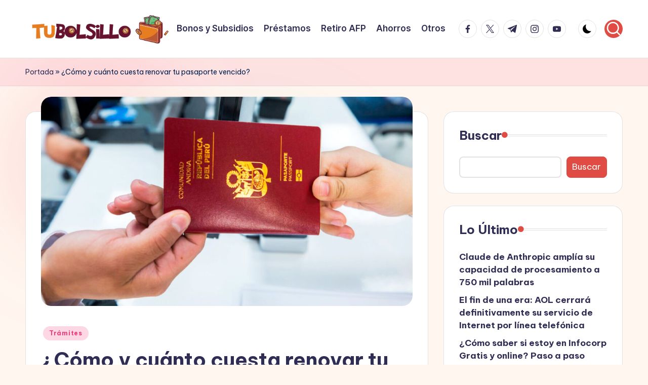

--- FILE ---
content_type: text/html; charset=utf-8
request_url: https://www.google.com/recaptcha/api2/aframe
body_size: 268
content:
<!DOCTYPE HTML><html><head><meta http-equiv="content-type" content="text/html; charset=UTF-8"></head><body><script nonce="Rl4bZRYZ2A-8me6GiZ0nYQ">/** Anti-fraud and anti-abuse applications only. See google.com/recaptcha */ try{var clients={'sodar':'https://pagead2.googlesyndication.com/pagead/sodar?'};window.addEventListener("message",function(a){try{if(a.source===window.parent){var b=JSON.parse(a.data);var c=clients[b['id']];if(c){var d=document.createElement('img');d.src=c+b['params']+'&rc='+(localStorage.getItem("rc::a")?sessionStorage.getItem("rc::b"):"");window.document.body.appendChild(d);sessionStorage.setItem("rc::e",parseInt(sessionStorage.getItem("rc::e")||0)+1);localStorage.setItem("rc::h",'1769004337800');}}}catch(b){}});window.parent.postMessage("_grecaptcha_ready", "*");}catch(b){}</script></body></html>

--- FILE ---
content_type: text/css
request_url: https://tubolsillo.pe/wp-content/themes/bloghash/assets/css/style.min.css?ver=1.0.24
body_size: 37678
content:
@charset "UTF-8";:root {--bloghash-black: #000000;--bloghash-white: #ffffff;--bloghash-gray: #c2c2c2;--bloghash-primary: #F43676;--bloghash-secondary: #111827;--bloghash-gradient: linear-gradient(220deg, rgba(255, 255, 255, 0.20), rgba(255, 255, 255, 0));--bloghash-radius: 2rem;--bloghash-full-radius: 10rem;--bloghash-normal-radius: .8rem;--bloghash-font-awesome: "Font Awesome 5 Free";--bloghash-font-sans-serif: -apple-system,system-ui,BlinkMacSystemFont,"Segoe UI",Roboto,Oxygen-Sans,Ubuntu,Cantarell,"Helvetica Neue",sans-serif;--bloghash-transition-primary: all .35s cubic-bezier(.645,.045,.355,1);}.page-links em, .post_format-post-format-quote .bloghash-blog-entry-content .quote-inner .author, .bloghash-btn.btn-uppercase, .site-content .page-links em, .widget.widget_calendar table>caption {text-transform: uppercase;letter-spacing: .16rem;}.clearfix:after, .clearfix:before, .entry-meta:after, .entry-meta:before, .navigation:after, .navigation:before, .page-links:after, .page-links:before, .bloghash-entry:after, .bloghash-entry:before, .single .post-tags .cat-links:after, .single .post-tags .cat-links:before, .single .post-tags:after, .single .post-tags:before, .site-content .page-links:after, .site-content .page-links:before, .tagcloud:after, .tagcloud:before, .wp-block-tag-cloud:after, .wp-block-tag-cloud:before, .widget:after, .widget:before {content: "";display: table;clear: both;}.bloghash-header-widgets .bloghash-search-simple {position: absolute;right: -1.5rem;top: 100%;z-index: 9;border-top-width: .2rem;border-top-style: solid;}.bloghash-header-widgets .bloghash-search-simple:after {bottom: 100%;right: 1.6rem;content: "";width: 0;height: 0;margin-left: -.7rem;border: .7rem solid transparent;position: absolute;pointer-events: none;z-index: -1;}#bloghash-copyright .bloghash-copyright-widget__text a, #bloghash-topbar .bloghash-topbar-widget__text a, .bloghash-breadcrumbs a, .bloghash-menu-animation-underline #bloghash-copyright .bloghash-nav>ul>li>a>span, .bloghash-menu-animation-underline #bloghash-header-inner .bloghash-nav>ul>li>a>span, .widget.widget_icon_list ul li a, .widget.widget_meta ul li a {display: inline-block;position: relative;transform-style: preserve-3d;-webkit-transform-style: preserve-3d;}#bloghash-copyright .bloghash-copyright-widget__text a:before, #bloghash-topbar .bloghash-topbar-widget__text a:before, .bloghash-breadcrumbs a:before, .bloghash-menu-animation-underline #bloghash-copyright .bloghash-nav>ul>li>a>span:before, .bloghash-menu-animation-underline #bloghash-header-inner .bloghash-nav>ul>li>a>span:before, .widget.widget_icon_list ul li a:before, .widget.widget_meta ul li a:before {content: '';display: block;position: absolute;bottom: 0;left: 0;width: 100%;height: .2rem;background: currentColor;-webkit-transform-origin: right center;-ms-transform-origin: right center;transform-origin: right center;-webkit-transform: scale(0, 1) translateZ(.1rem);transform: scale(0, 1) translateZ(.1rem);backface-visibility: hidden;-webkit-backface-visibility: hidden;transform-style: preserve-3d;-webkit-transform-style: preserve-3d;-webkit-transition: -webkit-transform 0.35s cubic-bezier(0.645,0.045,0.355,1);transition: -webkit-transform 0.35s cubic-bezier(0.645,0.045,0.355,1);transition: transform 0.35s cubic-bezier(0.645,0.045,0.355,1);transition: transform 0.35s cubic-bezier(0.645,0.045,0.355,1), -webkit-transform 0.35s cubic-bezier(0.645,0.045,0.355,1);will-change: scale;}.using-keyboard #bloghash-copyright .bloghash-copyright-widget__text a:focus:before, .using-keyboard #bloghash-topbar .bloghash-topbar-widget__text a:focus:before, .using-keyboard .bloghash-breadcrumbs a:focus:before, .using-keyboard.bloghash-menu-animation-underline #bloghash-copyright .bloghash-nav>ul>li>a:focus>span:before, .using-keyboard.bloghash-menu-animation-underline #bloghash-header-inner .bloghash-nav>ul>li>a:focus>span:before, .using-keyboard .widget.widget_icon_list ul li a:focus:before, .using-keyboard .widget.widget_meta ul li a:focus:before, #bloghash-copyright .bloghash-copyright-widget__text a:hover:before, #bloghash-topbar .bloghash-topbar-widget__text a:hover:before, .bloghash-breadcrumbs a:hover:before, .bloghash-menu-animation-underline #bloghash-copyright .bloghash-nav>ul>li>a>span:hover:before, .bloghash-menu-animation-underline #bloghash-header-inner .bloghash-nav>ul>li>a>span:hover:before, .widget.widget_icon_list ul li a:hover:before, .widget.widget_meta ul li a:hover:before {-webkit-transform-origin: left center;-ms-transform-origin: left center;transform-origin: left center;-webkit-transform: scale(1, 1) translateZ(.1rem);transform: scale(1, 1) translateZ(.1rem);}#colophon:after, #bloghash-preloader, #bloghash-scroll-top .bloghash-icon, #bloghash-scroll-top .bloghash-scroll-icon, #bloghash-scroll-top:before, #bloghash-header-inner:after, .entry-media>a .entry-media-icon .entry-media-icon-wrapper, .entry-media>a .entry-media-icon .bloghash-icon, .entry-media>a .entry-media-icon:before, .entry-media>a .entry-media-icon svg, .page-header.bloghash-page-title-has-bg-img:after, .page-header:after, .post_format-post-format-quote .bloghash-blog-entry-content .entry-content .quote-link, .post_format-post-format-quote .bloghash-blog-entry-content .quote-post-bg, .post_format-post-format-quote .bloghash-blog-entry-content .quote-post-bg:after, .preloader-1, .bloghash-pre-footer-cta-style-2 #bloghash-pre-footer:after, .bloghash-pre-footer-cta-style-2 #bloghash-pre-footer:before, .bloghash-spinner>div, .bloghash-tsp-header.bloghash-single-title-in-page-header #masthead:before {position: absolute;top: 0;left: 0;width: 100%;height: 100%;}#comments .bypostauthor-badge, #infinite-handle span.disabled, #infinite-handle span:disabled, .error-404 .page-header h1, .bloghash-btn.disabled, .bloghash-btn:disabled, .site-main .woocommerce #respond input#submit.disabled, .site-main .woocommerce #respond input#submit:disabled, .site-main .woocommerce a.button.disabled, .site-main .woocommerce a.button:disabled, .site-main .woocommerce button.button.disabled, .site-main .woocommerce button.button:disabled, .site-main .woocommerce input.button.disabled, .site-main .woocommerce input.button:disabled, .woocommerce #review_form #respond .form-submit input.disabled, .woocommerce #review_form #respond .form-submit input:disabled, .woocommerce div.product form.cart .button.disabled, .woocommerce div.product form.cart .button:disabled, .woocommerce ul.products li.product .added_to_cart.disabled, .woocommerce ul.products li.product .added_to_cart:disabled, .woocommerce ul.products li.product .button.disabled, .woocommerce ul.products li.product .button:disabled, body:not(.wp-customizer) input.disabled[type=submit], body:not(.wp-customizer) input[type=submit]:disabled {-webkit-user-select: none;-moz-user-select: none;-ms-user-select: none;user-select: none;}#comments .comments-title-wrapper .comments-title, #comments .comments-title-wrapper p, #hero .entry-header .entry-title, #main .entry-header .entry-title, #respond .comment-reply-title, #bloghash-pre-footer .h1, #bloghash-pre-footer .h2, #bloghash-pre-footer .h3, .error-404 .page-header, .error-404 .page-header h1, .error-404 .page-header p, .navigation, .navigation .nav-links .page-numbers, .page-links span, .post_format-post-format-quote .bloghash-blog-entry-content .entry-content h3, .bloghash-breadcrumbs p, .bloghash-form-label, .bloghash-nav>ul, .bloghash-social-nav>ul, .site-content .page-links span, .widget-title, button.bloghash-animate-arrow, dl, figure, ol, ul {margin: 0;padding: 0;}#comments .bypostauthor-badge, #comments .comment-actions, #comments .comment-header, #main>.bloghash-container, #page .gallery, #respond .comment-reply-title, #bloghash-scroll-top, #bloghash-scroll-top .bloghash-icon, #bloghash-copyright>.bloghash-container>.bloghash-flex-row>div, #bloghash-header-inner .bloghash-widget-wrapper, #bloghash-header-inner>.bloghash-container, #bloghash-topbar .bloghash-topbar-left, #bloghash-topbar .bloghash-topbar-right, #bloghash-topbar>.bloghash-container>.bloghash-flex-row>div, .author-box, .comment-form, .entry-media>a .entry-media-icon, .entry-media>a .entry-media-icon .bloghash-icon, .entry-media>a .entry-media-icon svg, .entry-meta .entry-meta-elements, .error404 #primary, .mejs-container .mejs-inner .mejs-controls .mejs-button, .mejs-container .mejs-inner .mejs-controls .mejs-time, .page-header .bloghash-page-header-wrapper, .page-header>.bloghash-container, .preloader-1, .bloghash-blog-horizontal .bloghash-article:not(.format-quote) .bloghash-blog-entry-wrapper, .bloghash-header-element, .bloghash-header-widgets, .bloghash-header-widgets .bloghash-darkmode, .bloghash-header-widgets .bloghash-cart, .bloghash-header-widgets .bloghash-header-widget, .bloghash-header-widgets .bloghash-search, .bloghash-header-widgets .bloghash-search-simple button, .bloghash-input-supported .comment-form-cookies-consent, .bloghash-has-comments-toggle #bloghash-comments-toggle, .bloghash-header-layout-6 .bloghash-logo-container .bloghash-logo>.logo-inner, .bloghash-header-layout-6 .bloghash-logo-container>.bloghash-container, .bloghash-header-layout-6 .bloghash-nav-container>.bloghash-container, .bloghash-header-layout-4 .bloghash-logo-container .bloghash-logo>.logo-inner, .bloghash-header-layout-4 .bloghash-logo-container>.bloghash-container, .bloghash-header-layout-4 .bloghash-nav-container>.bloghash-container, .bloghash-header-layout-3 .bloghash-logo-container .bloghash-logo>.logo-inner, .bloghash-header-layout-3 .bloghash-logo-container>.bloghash-container, .bloghash-header-layout-3 .bloghash-nav-container>.bloghash-container, .bloghash-logo a, .single .entry-footer, .single .post-nav, .single .post-nav .nav-content {-js-display: flex;display: -webkit-box;display: -ms-flexbox;display: flex;-ms-flex-wrap: wrap;flex-wrap: wrap;-webkit-box-align: center;-ms-flex-align: center;align-items: center;}#comments .comment-list, #comments .comment-list ol, #comments .comment-list ul, #bloghash-copyright .bloghash-copyright-widget:not(.bloghash-copyright-widget__nav) ul, #bloghash-topbar .bloghash-topbar-widget__text ul, .bloghash-breadcrumbs ol, .bloghash-breadcrumbs ul, .bloghash-nav .children li, .bloghash-nav .sub-menu li, .bloghash-nav>ul, .bloghash-social-nav>ul {padding: 0;margin: 0;list-style: none;}#infinite-handle span, #main .entry-header .entry-title a, #bloghash-scroll-top, #bloghash-copyright .bloghash-copyright-widget:not(.bloghash-copyright-widget__text) a, #bloghash-topbar .bloghash-topbar-widget:not(.bloghash-topbar-widget__text) a, .entry-meta a, .navigation .nav-links .page-numbers, .page-links a, .post_format-post-format-quote .bloghash-blog-entry-content .entry-content a, .bloghash-breadcrumbs a, .bloghash-btn, .bloghash-header-widgets a:not(.bloghash-btn), .bloghash-logo a, .bloghash-nav .children li a, .bloghash-nav .sub-menu li a, .bloghash-nav>ul>li>a, .bloghash-social-nav>ul>li>a, .single .post-tags a, .site-content .page-links a, .site-main .woocommerce #respond input#submit, .site-main .woocommerce a.button, .site-main .woocommerce button.button, .site-main .woocommerce input.button, .tagcloud a, .wp-block-tag-cloud a, .woocommerce #review_form #respond .form-submit input, .woocommerce div.product form.cart .button, .woocommerce ul.products li.product .added_to_cart, .woocommerce ul.products li.product .button, a, body:not(.wp-customizer) input[type=submit] {text-decoration: none;}#add_payment_method table.cart td.actions .coupon .input-text, #comments a, #infinite-handle span, #bloghash-topbar a, .page-links span, .post_format-post-format-quote .bloghash-blog-entry-content .quote-post-bg, .post_format-post-format-quote .bloghash-blog-entry-content .quote-post-bg:after, .bloghash-btn, .bloghash-input-supported input[type=checkbox], .bloghash-input-supported input[type=checkbox]:before, .bloghash-input-supported input[type=radio], .bloghash-input-supported input[type=radio]:before, .bloghash-nav .children li a, .bloghash-nav .sub-menu li a, .single .post-tags a, .site-content .page-links span, .site-main .woocommerce #respond input#submit, .site-main .woocommerce a.button, .site-main .woocommerce button.button, .site-main .woocommerce input.button, .tagcloud a, .wp-block-tag-cloud a, .widget .wp-block-archives li>span, .widget .wp-block-categories li>span, .widget.widget_archive li>span, .widget.widget_categories li>span, .woocommerce #review_form #respond .form-submit input, .woocommerce-cart table.cart td.actions .coupon .input-text, .woocommerce-checkout table.cart td.actions .coupon .input-text, .woocommerce div.product form.cart .button, .woocommerce ul.products li.product .added_to_cart, .woocommerce ul.products li.product .button, body:not(.wp-customizer) input[type=submit], input[type="reset"], input[type=date], input[type=email], input[type=password], input[type=search], input[type=tel], input[type=text], input[type=url], textarea, a {-webkit-transition: var(--bloghash-transition-primary);transition: var(--bloghash-transition-primary);}#add_payment_method table.cart td.actions .coupon .input-text, #colophon .search-form .search-submit, #infinite-handle span, #main .search-form .search-submit, .bloghash-btn, .bloghash-header-widgets .bloghash-search-simple button, .bloghash-header-widgets .bloghash-search-simple .bloghash-search-form input, .site-main .woocommerce #respond input#submit, .site-main .woocommerce a.button, .site-main .woocommerce button.button, .site-main .woocommerce input.button, .woocommerce #review_form #respond .form-submit input, .woocommerce-cart table.cart td.actions .coupon .input-text, .woocommerce-checkout table.cart td.actions .coupon .input-text, .woocommerce div.product form.cart .button, .woocommerce ul.products li.product .added_to_cart, .woocommerce ul.products li.product .button, body:not(.wp-customizer) input[type=submit], input[type="reset"], input[type=date], input[type=email], input[type=password], input[type=search], input[type=tel], input[type=text], input[type=url], textarea {outline: none;border: none;margin: 0;padding: 0;text-shadow: none;-webkit-box-shadow: none;box-shadow: none;}.bloghash-icon {display: inline-block;fill: currentColor;width: auto;}.breadcrumb-trail .trail-items li:after, .widget.widget_icon_list ul li:before, .widget.widget_meta ul li:before, .widget.widget_recent_entries .post-date:before {-webkit-mask-size: contain;mask-size: contain;-webkit-mask-repeat: no-repeat;mask-repeat: no-repeat;background-color: currentColor;width: 1.6rem;height: 1.6rem;}@media screen and (max-width: 480px) {}@media screen and (min-width: 481px) and (max-width: 768px) {}@media screen and (max-width: 768px) {}@media screen and (min-width: 769px) {}@media screen and (min-width: 1281px) {}td, th {text-align: start;}html {overflow-x: hidden;line-height: 1.15;-webkit-text-size-adjust: 100%;}body {margin: 0;background-color: #f7f8f9;}h1 {font-size: 3.2rem;margin: 1.1rem 0;}hr {-webkit-box-sizing: content-box;box-sizing: content-box;height: 0;overflow: visible;}pre {font-family: monospace, monospace;font-size: 1.6rem;}a {background-color: transparent;}abbr[title] {border-bottom: none;text-decoration: underline;-webkit-text-decoration: underline dotted;text-decoration: underline dotted;}b, strong {font-weight: 600;}code, kbd, samp {font-family: monospace, monospace;font-size: 1.6rem;}small {font-size: 80%;}sub, sup {font-size: 75%;line-height: 0;position: relative;vertical-align: baseline;}sub {bottom: -.4rem;}sup {top: -.8rem;}img {border-style: none;}button, input, optgroup, select, textarea {font-family: inherit;font-size: 100%;line-height: 1.15;margin: 0;}button, input {overflow: visible;}button, select {text-transform: none;}[type=button], [type=reset], [type=submit], button {-webkit-appearance: button;}[type=button]::-moz-focus-inner, [type=reset]::-moz-focus-inner, [type=submit]::-moz-focus-inner, button::-moz-focus-inner {border-style: none;padding: 0;}[type=button]:-moz-focusring, [type=reset]:-moz-focusring, [type=submit]:-moz-focusring, button:-moz-focusring {outline: .1rem dotted ButtonText;}fieldset {padding: 0.56rem 1.2rem 1rem;}legend {-webkit-box-sizing: border-box;box-sizing: border-box;color: inherit;display: table;max-width: 100%;padding: 0;white-space: normal;}textarea {overflow: auto;}[type="checkbox"], [type="radio"] {-webkit-box-sizing: border-box;box-sizing: border-box;padding: 0;}[type="number"]::-webkit-inner-spin-button, [type="number"]::-webkit-outer-spin-button {height: auto;}[type="search"] {-webkit-appearance: textfield;outline-offset: -.2rem;}[type="search"]::-webkit-search-decoration {-webkit-appearance: none;}::-webkit-file-upload-button {-webkit-appearance: button;font: inherit;}details {display: block;}summary {display: list-item;}template {display: none;}[hidden] {display: none;}html {-webkit-box-sizing: border-box;box-sizing: border-box;overflow-y: auto;max-width: 100%;}*, *::before, *::after {box-sizing: inherit;-webkit-box-sizing: inherit;-webkit-font-smoothing: antialiased;word-break: break-word;word-wrap: break-word;}a, area, button, input, label, select, summary, textarea {-ms-touch-action: manipulation;touch-action: manipulation;}.using-keyboard a:not(.bloghash-btn, .elementor-button, .button, .rounded-fill, .rounded-border):focus {outline: 0;text-underline-offset: 0.3rem;text-decoration-skip-ink: none;text-decoration: underline 0.1rem dotted currentColor;}.using-keyboard :focus, .using-keyboard .bloghash-logo a:focus, .bloghash-is-mobile #bloghash-header-inner .bloghash-nav>ul>li>a:focus {outline: thin dotted;outline-offset: -0.3rem;}.using-keyboard .bloghash-btn:not(.btn-white):focus {outline-color: var(--bloghash-gray);}.using-keyboard .bloghash-btn.btn-white:focus {outline-color: var(--bloghash-secondary);}.using-keyboard #bloghash-copyright .bloghash-copyright-widget__text a:focus, .using-keyboard #bloghash-topbar .bloghash-topbar-widget__text a:focus, .using-keyboard .bloghash-breadcrumbs a:focus, .using-keyboard.bloghash-menu-animation-underline #bloghash-copyright .bloghash-nav>ul>li>a:focus, .using-keyboard.bloghash-menu-animation-underline #bloghash-header-inner .bloghash-nav>ul>li>a:focus, .using-keyboard .widget.widget_icon_list ul li a:focus, .using-keyboard .widget.widget_meta ul li a:focus {text-decoration: none;}.bloghash-entry .elementor p, .elementor p, .elementor h1, .elementor h2, .elementor h3, .elementor h4, .elementor h5, .elementor h6 {margin: 0;}.sup-sub b {position: relative;z-index: 0;}.sup-sub b:before {content: "";display: block;width: 100%;height: 2.1rem;position: absolute;bottom: 0px;left: 1.2rem;background-color: rgba(255, 255, 255, 0.25);z-index: 0;}p {margin-top: 1.6rem;margin-bottom: 1.6rem;}q {font-style: italic;}mark, span.highlight {color: inherit;position: relative;padding: 0 .3rem .2rem .3rem;border-radius: var(--bloghash-normal-radius);}svg:not(:root) {overflow: hidden;}p:empty {display: none;}p a, .content-area .bloghash-entry a, .content-area a:not(.bloghash-btn, .wp-block-button__link, .page-numbers, [class^="cat-"], [rel="tag"]):hover, .wp-block-archives a:hover, .wp-block-categories a:hover, .wp-block-latest-posts a:hover, .wp-block-latest-comments a:hover, .using-keyboard .content-area a:not(.bloghash-btn, .wp-block-button__link, .page-numbers, [class^="cat-"], [rel="tag"]):focus, .using-keyboard .wp-block-archives a:focus, .using-keyboard .wp-block-categories a:focus, .using-keyboard .wp-block-latest-posts a:focus, .using-keyboard .wp-block-latest-comments a:focus, #main .content-area .entry-meta a:hover {text-decoration: underline;text-underline-offset: 0.1rem;}.content-area .bloghash-entry a:hover, .content-area .bloghash-entry a:focus, p a:hover:hover, p a:focus:focus {text-decoration: none;}a {color: inherit;-webkit-text-decoration-skip: objects;}hr {margin-top: 3.2rem;margin-bottom: 3.2rem;border: 0;border-top: .1rem solid rgba(0, 0, 0, 0.2);}table:not(.variations):not(.shop_table) {border-collapse: collapse;width: 100%;margin: 2rem auto;border-radius: 0;background-color: rgba(190, 190, 190, 0.20);}table:not(.variations):not(.shop_table) tbody, table:not(.variations):not(.shop_table) tfoot, table:not(.variations):not(.shop_table) thead {border: .1rem solid rgba(185, 185, 185, 0.4);color: inherit;}table:not(.variations):not(.shop_table) caption, table:not(.variations):not(.shop_table) td, table:not(.variations):not(.shop_table) tr {text-align: start;}table:not(.variations):not(.shop_table) th {font-weight: 600;}table:not(.variations):not(.shop_table) td, table:not(.variations):not(.shop_table) th {padding: 1rem;}table:not(.variations):not(.shop_table) tbody tr:nth-child(odd) {border-bottom: 0;background-color: var(--bloghash-white);}table:not(.variations):not(.shop_table) thead tr, table:not(.variations):not(.shop_table) tfoot tr {background: transparent;}table:not(.variations):not(.shop_table) tfoot td, table:not(.variations):not(.shop_table) tfoot th, table:not(.variations):not(.shop_table) thead td, table:not(.variations):not(.shop_table) thead th {font-weight: 500;text-align: start;}table:not(.variations):not(.shop_table) caption {font-weight: 500;}.wp-block-calendar tbody td, .wp-block-calendar th {border-color: rgba(185, 185, 185, 0.4);}.wp-block-calendar table th {background: rgba(185, 185, 185, 0.4);}dt:before {content: '';display: block;}dd:before {content: ' ';}.bloghash-logo .site-title {line-height: 1.25;}.h1, .h2, .h3, h1, h2, h3 {margin-top: 2rem;margin-bottom: 1.2rem;}.h4, h4, h5, h6 {margin-top: 2.4rem;margin-bottom: .8rem;}.error-404 .page-header h1, .h1, .h2, .h3, .h4, .bloghash-logo .site-title, h1, h2, h3, h4, h5, h6 {text-rendering: optimizeLegibility;}figure {max-width: 100%;}code, kbd, pre, samp, tt, var {font-family: Menlo, Monaco, Consolas, Courier New, monospace }code, kbd, samp, tt, var {font-style: normal;padding: .16rem .48rem;font-size: 90%;border-radius: var(--bloghash-normal-radius);overflow-wrap: break-word;word-wrap: break-word;}code.block {margin: 2rem 0;display: block;padding: 2.5rem 4rem;border-radius: var(--bloghash-normal-radius);}.wp-block-code code {background: none;}pre {display: block;page-break-inside: avoid;overflow: auto;word-break: break-all;word-wrap: break-word;}pre>h2:first-child {margin-top: 0;}progress {display: inline-block;vertical-align: baseline;}cite:before {content: '—';display: inline-block;margin-right: .6rem;}.bloghash-entry .wp-block-quote, blockquote {padding: 3rem;padding-right: 5rem;position: relative;font-size: 110%;background: no-repeat 97% 90% url("data:image/svg+xml,%3Csvg xmlns='http://www.w3.org/2000/svg' viewBox='0 0 24 24' width='40' height='40'%3E%3Cpath fill='none' d='M0 0h24v24H0z'/%3E%3Cpath d='M19.417 6.679C20.447 7.773 21 9 21 10.989c0 3.5-2.457 6.637-6.03 8.188l-.893-1.378c3.335-1.804 3.987-4.145 4.247-5.621-.537.278-1.24.375-1.929.311-1.804-.167-3.226-1.648-3.226-3.489a3.5 3.5 0 0 1 3.5-3.5c1.073 0 2.099.49 2.748 1.179zm-10 0C10.447 7.773 11 9 11 10.989c0 3.5-2.457 6.637-6.03 8.188l-.893-1.378c3.335-1.804 3.987-4.145 4.247-5.621-.537.278-1.24.375-1.929.311C4.591 12.322 3.17 10.841 3.17 9a3.5 3.5 0 0 1 3.5-3.5c1.073 0 2.099.49 2.748 1.179z' fill='rgba(218,222,237,1)'/%3E%3C/svg%3E");background-size: 5rem;margin: 2rem 0;border-style: none;border-left-style: solid;border-width: 0.4rem;line-height: inherit;border-radius: var(--bloghash-normal-radius);background-color: rgba(185, 185, 185, 0.15);}.bloghash-entry .wp-block-quote>p, blockquote>p {font-size: inherit;line-height: inherit;font-style: normal;}.bloghash-entry .wp-block-quote>p:first-child, blockquote>p:first-child {margin-top: 0;margin-bottom: 1.6rem;}.bloghash-entry .wp-block-quote>p:last-child, blockquote>p:last-child {margin-bottom: 0;}.bloghash-entry .wp-block-quote.has-text-align-center, blockquote.has-text-align-center {border: none;}.bloghash-entry .wp-block-quote.has-text-align-right, blockquote.has-text-align-right {border-left-style: none;border-right-style: solid;}.bloghash-entry .wp-block-quote cite, blockquote cite {display: block;margin-top: 1.6rem;text-align: inherit;font-size: 1.4rem;}.bloghash-entry .wp-block-quote.is-large, .bloghash-entry .wp-block-quote.is-style-large {font-size: 1.8rem;line-height: 1.5;position: relative;background-color: rgba(35, 35, 35, 0.04);padding: 3rem 4rem;}.bloghash-entry .wp-block-quote.is-large cite, .bloghash-entry .wp-block-quote.is-style-large cite {font-size: 1.333rem;}.bloghash-entry .wp-block-quote.is-large:before, .bloghash-entry .wp-block-quote.is-style-large:before {content: '';position: absolute;width: 3.2rem;height: 3.2rem;top: 1.2rem;left: 2rem;background-image: url("data:image/svg+xml,%3Csvg xmlns='http://www.w3.org/2000/svg' viewBox='0 0 123.961 123.961'%3E%3Cpath d='M49.8,29.032c3.1-1.3,4.4-5,3-8l-4.9-10.3c-1.4-2.899-4.8-4.2-7.8-2.899c-8.5,3.6-15.8,8.3-21.6,14 C11.4,28.532,6.6,36.232,4,44.732c-2.6,8.601-4,20.3-4,35.2v30.7c0,3.3,2.7,6,6,6h39.3c3.3,0,6-2.7,6-6v-39.3c0-3.301-2.7-6-6-6 H26.5c0.2-10.101,2.6-18.2,7-24.301C37.1,36.133,42.5,32.133,49.8,29.032z'/%3E%3Cpath d='M120.4,29.032c3.1-1.3,4.399-5,3-8l-4.9-10.199c-1.4-2.9-4.8-4.2-7.8-2.9c-8.4,3.6-15.601,8.3-21.5,13.9 c-7.101,6.8-12,14.5-14.601,23c-2.6,8.399-3.899,20.1-3.899,35.1v30.7c0,3.3,2.7,6,6,6H116c3.3,0,6-2.7,6-6v-39.3 c0-3.301-2.7-6-6-6H97.1c0.2-10.101,2.601-18.2,7-24.301C107.7,36.133,113.1,32.133,120.4,29.032z'/%3E%3C/svg%3E%0A");background-repeat: no-repeat;background-size: 3.2rem;pointer-events: none;opacity: 0.1;}.bloghash-entry p.has-background {padding: 3rem 3.5rem;border-radius: var(--bloghash-normal-radius);}.wp-block-quote[style*="text-align:center"], .wp-block-quote[style*="text-align: center"] {border: 0 !important;padding-left: 3rem;padding-right: 3rem;}.wp-block-quote[style*="text-align:center"] cite, .wp-block-quote[style*="text-align: center"] cite {text-align: center;}.bloghash-entry .wp-block-quote[style*='text-align:end'], .bloghash-entry .wp-block-quote[style*='text-align: end'] {border-left: none;border-right-style: solid;padding: .6rem 4rem .6rem 0;}.bloghash-entry .wp-block-quote[style*='text-align:end'] cite, .bloghash-entry .wp-block-quote[style*='text-align: end'] cite {text-align: end;}.bloghash-entry .wp-block-pullquote.is-style-solid-color {border-radius: var(--bloghash-normal-radius);}.bloghash-entry .wp-block-pullquote blockquote {padding: 0;border: 0;margin-top: 0 !important;margin-bottom: 0 !important;}.bloghash-entry .wp-block-pullquote blockquote p {font-size: 2.4rem;line-height: 1.4;}.bloghash-entry .wp-block-pullquote cite {margin-top: 3.2rem;color: inherit !important;opacity: 0.75;}.has-drop-cap:not(:focus)::after {padding-top: 0;}[type="checkbox"], [type="radio"] {margin-right: 1rem;}#page .aligncenter, #page .alignleft, #page .alignright, #page .bypostauthor, #page .sticky, #page .gallery-caption, #page .wp-caption {color: inherit;}#page .alignright {float: right;margin: .6rem 0 1.6rem 3.2rem;}#page .alignleft {float: left;margin: .6rem 3.2rem 1.6rem 0;}#page .aligncenter img, #page .alignleft img, #page .alignright img {max-width: 100%;}#page img.center {margin: 0 auto;display: block;}#page img.full {width: 100%;}#page .aligncenter {clear: both;margin-left: auto;margin-right: auto;}body:not(.elementor-page) #page .wp-caption {max-width: 100% !important;}body:not(.elementor-page) #page .wp-caption .wp-caption-text {display: block;margin: .6rem 0 0 0;font-size: 1.4rem;text-align: center;}#page .gallery {-ms-flex-wrap: wrap;flex-wrap: wrap;-webkit-box-align: start;-ms-flex-align: start;align-items: flex-start;float: none;clear: both;}.bloghash-iflex-center {-js-display: inline-flex;display: -webkit-inline-box;display: -ms-inline-flexbox;display: inline-flex;-webkit-box-align: center;-ms-flex-align: center;align-items: center;}.bloghash-flex-center {-js-display: flex;display: -webkit-box;display: -ms-flexbox;display: flex;-webkit-box-align: center;-ms-flex-align: center;align-items: center;}.bloghash-flex-justify-start {-webkit-box-pack: start;-ms-flex-pack: start;justify-content: flex-start;}.bloghash-flex-justify-center {-webkit-box-pack: center;-ms-flex-pack: center;justify-content: center;}.bloghash-flex-justify-end {-webkit-box-pack: end;-ms-flex-pack: end;justify-content: flex-end;}.bloghash-text-align-left {text-align: start;}.bloghash-text-align-center {text-align: center;}.bloghash-text-align-right {text-align: end;}.gallery figure {-webkit-box-flex: 1;-ms-flex: 1;flex: 1;width: 100%;max-width: 100%;margin: 0 !important;}.gallery figure img {display: block;border-radius: var(--bloghash-normal-radius);}.gallery.gallery-columns-1 figure {max-width: 100%;-ms-flex-preferred-size: 100%;flex-basis: 100%;}.gallery.gallery-columns-2 figure {max-width: 50%;-ms-flex-preferred-size: 50%;flex-basis: 50%;}.gallery.gallery-columns-3 figure {max-width: 33.33%;-ms-flex-preferred-size: 33.33%;flex-basis: 33.33%;}.gallery.gallery-columns-4 figure {max-width: 25%;-ms-flex-preferred-size: 25%;flex-basis: 25%;}.gallery.gallery-columns-5 figure {max-width: 20%;-ms-flex-preferred-size: 20%;flex-basis: 20%;}.gallery.gallery-columns-6 figure {max-width: 16.66%;-ms-flex-preferred-size: 16.66%;flex-basis: 16.66%;}.gallery.gallery-columns-7 figure {max-width: 14.285%;-ms-flex-preferred-size: 14.285%;flex-basis: 14.285%;}.gallery.gallery-columns-8 figure {max-width: 12.5%;-ms-flex-preferred-size: 12.5%;flex-basis: 12.5%;}.gallery.gallery-columns-9 figure {max-width: 11.11%;-ms-flex-preferred-size: 11.11%;flex-basis: 11.11%;}img {vertical-align: middle;max-width: 100%;height: auto;}textarea {resize: vertical;}.bloghash-hide {display: none !important;}.screen-reader-text {border: 0;clip: rect(.1rem, .1rem, .1rem, .1rem);-webkit-clip-path: inset(50%);clip-path: inset(50%);height: .1rem;margin: -.1rem;overflow: hidden;padding: 0;position: absolute !important;width: .1rem;word-wrap: normal !important;word-break: normal;}.screen-reader-text:focus {background-color: #f1f1f1;border-radius: var(--bloghash-normal-radius);-webkit-box-shadow: 0 0 .2rem .2rem rgba(0, 0, 0, 0.6);box-shadow: 0 0 .2rem .2rem rgba(0, 0, 0, 0.6);clip: auto !important;-webkit-clip-path: none;clip-path: none;color: #21759b;display: block;font-size: 1.4rem;font-size: 0.875rem;font-weight: 700;height: auto;right: .5rem;line-height: normal;padding: 1.5rem 2.3rem 1.4rem;text-decoration: none;top: .5rem;width: auto;z-index: 100000;}.skip-link {top: 4rem;z-index: 999999999;text-decoration: underline;}.skip-link:focus {display: block;left: .6rem;top: .7rem;font-size: 1.4rem;font-weight: 600;text-decoration: none;line-height: normal;padding: 1.5rem 2.3rem 1.4rem;z-index: 100000;right: auto;}.wp-smiley {margin-bottom: 0 !important;}.has-text-align-left {text-align: start !important;}.has-text-align-center {text-align: center !important;}.has-text-align-right {text-align: end !important;}#page {position: relative;-js-display: flex;display: -webkit-box;display: -ms-flexbox;display: flex;min-height: 100vh;-webkit-box-orient: vertical;-webkit-box-direction: normal;-ms-flex-direction: column;flex-direction: column;}.admin-bar #page {min-height: calc(100vh - 32px);}.alignfull.bloghash-contained.has-background {padding-left: 0;padding-right: 0;}.alignfull.bloghash-wrap-content>div, .bloghash-container, .bloghash-container-fluid, .wpml-ls-legacy-list-horizontal.wpml-ls-statics-footer>ul {padding: 0 5rem;margin: 0 auto;width: 100%;}.alignfull.bloghash-stretch>div, .alignfull>.wp-block-embed__wrapper {max-width: 100% !important;}.bloghash-container__wide.bloghash-container, .bloghash-container__wide .bloghash-header-container, .bloghash-container__wide .bloghash-logo-container>.bloghash-container, .bloghash-container__wide .bloghash-nav-container>.bloghash-container, .bloghash-container__wide>.bloghash-container, .bloghash-layout__fw-stretched.bloghash-container, .bloghash-layout__fw-stretched .bloghash-container, .bloghash-layout__fw-stretched .bloghash-header-container, .bloghash-layout__fw-stretched .bloghash-logo-container>.bloghash-container, .bloghash-layout__fw-stretched .bloghash-nav-container>.bloghash-container, .bloghash-layout__fw-stretched>.bloghash-container {max-width: 100%;}.bloghash-layout__boxed #page, .bloghash-layout__boxed-separated #page {margin: 0 auto;}.bloghash-layout__boxed #page {border: 0;-webkit-box-shadow: 0 0 3rem rgba(50, 52, 54, 0.06);box-shadow: 0 0 3rem rgba(50, 52, 54, 0.06);border-radius: 0;}.bloghash-layout__boxed-separated #primary, .bloghash-layout__boxed-separated #secondary {margin-top: 5rem;margin-bottom: 5rem;}.bloghash-layout__boxed-separated.bloghash-sidebar-position__right-sidebar #primary {padding-right: 5rem;}.bloghash-layout__boxed-separated.bloghash-sidebar-position__right-sidebar.bloghash-sidebar-style-2 #primary {padding-right: 3rem;}.bloghash-layout__boxed-separated.bloghash-sidebar-position__left-sidebar #primary {padding-left: 5rem;}.bloghash-layout__boxed-separated.bloghash-sidebar-position__left-sidebar.bloghash-sidebar-style-2 #primary {padding-left: 3rem;}.bloghash-layout__boxed-separated #page {background: transparent;}.bloghash-layout__boxed-separated #comments, .bloghash-layout__boxed-separated #content > article {padding: 3rem;}.bloghash-layout__boxed-separated #content .entry-content>.alignfull:first-child {margin-top: -3rem;}.bloghash-layout__boxed-separated:not(.comments-open) #content .entry-content>.alignfull:last-child {margin-bottom: -3rem;}.bloghash-layout__boxed-separated.archive #comments, .bloghash-layout__boxed-separated.blog #comments, .bloghash-layout__boxed-separated.category #comments, .bloghash-layout__boxed-separated.search-results #comments, .bloghash-layout__boxed-separated.archive #content > article, .bloghash-layout__boxed-separated.blog #content > article, .bloghash-layout__boxed-separated.category #content > article, .bloghash-layout__boxed-separated.search-results #content > article {padding: 0;border: 0;-webkit-box-shadow: none;box-shadow: none;background: none;}.bloghash-card__boxed .bloghash-card-items, .bloghash-layout__boxed-separated.page .bloghash-article, .bloghash-layout__boxed-separated.archive .bloghash-article, .bloghash-layout__boxed-separated.blog .bloghash-article, .bloghash-layout__boxed-separated.category .bloghash-article, .bloghash-layout__boxed-separated.search-results .bloghash-article {padding: 3rem;-webkit-transition: var(--bloghash-transition-primary);transition: var(--bloghash-transition-primary);}.bloghash-layout__boxed-separated.page .bloghash-article, .bloghash-layout__boxed-separated.archive .bloghash-article, .bloghash-layout__boxed-separated.blog .bloghash-article, .bloghash-layout__boxed-separated.category .bloghash-article, .bloghash-layout__boxed-separated.search-results .bloghash-article {margin-bottom: 3rem;}.bloghash-layout__boxed-separated.archive.bloghash-blog-horizontal .bloghash-pagination, .bloghash-layout__boxed-separated.blog.bloghash-blog-horizontal .bloghash-pagination, .bloghash-layout__boxed-separated.category.bloghash-blog-horizontal .bloghash-pagination, .bloghash-layout__boxed-separated.search-results.bloghash-blog-horizontal .bloghash-pagination {margin-top: 4rem;}.bloghash-layout__boxed-separated.bloghash-sidebar-style-2 #secondary .bloghash-widget.widget_media_image {padding: 0;overflow: hidden;}.bloghash-layout__boxed-separated.bloghash-sidebar-style-2 #secondary .widget_media_image .widget-title {padding-left: 2.5rem;margin-left: 0;margin-top: 2rem;}.bloghash-article.post.sticky {outline: .3rem solid var(--bloghash-primary_15);}body:not(.bloghash-layout__boxed-separated) .bloghash-article.post.sticky {outline-offset: 1rem;border-radius: var(--bloghash-radius);}#hero .bloghash-article.post.sticky {outline: none;}.bloghash-article .bloghash-audio-wrapper .bloghash-post-audio-wrapper {display: grid;place-items: center;}#comments .comment-body, #comments .comment_container, .author-box, .bloghash-card__boxed .bloghash-card-items, .bloghash-layout__boxed #page, .bloghash-layout__boxed-separated #comments, .bloghash-layout__boxed-separated #content > article, .bloghash-layout__boxed-separated.author .author-box, .bloghash-layout__boxed-separated.page .bloghash-article, .bloghash-layout__boxed-separated.archive .bloghash-article, .bloghash-layout__boxed-separated.blog .bloghash-article, .bloghash-layout__boxed-separated.category .bloghash-article, .bloghash-layout__boxed-separated.search-results .bloghash-article {border-radius: var(--bloghash-radius);border: .1rem solid rgba(185, 185, 185, 0.4);}.bloghash-layout-shadow:not(.single-post) .author-box, .bloghash-card-shadow.bloghash-card__boxed .bloghash-card-items, .bloghash-layout-shadow.bloghash-layout__boxed #page, .bloghash-layout-shadow.bloghash-layout__boxed-separated:not(.woocommerce, .archive, .blog, .category, .search-results) #comments, .bloghash-layout-shadow.bloghash-layout__boxed-separated:not(.archive, .blog, .category, .search-results) #content > article, .bloghash-layout-shadow.bloghash-layout__boxed-separated.author .author-box, .bloghash-layout-shadow.bloghash-layout__boxed-separated.blog .bloghash-article, .bloghash-layout-shadow.bloghash-layout__boxed-separated.category .bloghash-article, .bloghash-layout-shadow.bloghash-layout__boxed-separated.search-results .bloghash-article, .bloghash-layout-shadow.bloghash-layout__boxed-separated.bloghash-sidebar-style-2 #secondary .bloghash-widget, .bloghash-layout-shadow.bloghash-layout__boxed-separated.archive article.bloghash-article, .bloghash-layout-shadow.bloghash-layout__boxed-separated.blog article.bloghash-article, .bloghash-layout-shadow.bloghash-layout__boxed-separated.category article.bloghash-article, .bloghash-layout-shadow.bloghash-layout__boxed-separated.search-results article.bloghash-article {box-shadow: 0 5px 20px 0 rgba(69, 67, 96, 0.1);border-color: transparent;}.bloghash-layout-shadow.bloghash-layout__boxed-separated.archive .col-xs-12 > .bloghash-article, .bloghash-layout-shadow.bloghash-layout__boxed-separated.blog .col-xs-12 > .bloghash-article, .bloghash-layout-shadow.bloghash-layout__boxed-separated.category .col-xs-12 > .bloghash-article, .bloghash-layout-shadow.bloghash-layout__boxed-separated.search-results .col-xs-12 > .bloghash-article {margin-bottom: 0;}.bloghash-layout__framed #page {z-index: 0;margin: 3rem 4.5rem 0;overflow: hidden;border-radius: 1rem 1rem 0 0;background-color: var(--bloghash-white);-webkit-box-shadow: 0 0 3rem rgba(50, 52, 54, 0.18);box-shadow: 0 0 3rem rgba(50, 52, 54, 0.18);}.bloghash-layout__framed.bloghash-sticky-header #page #bloghash-header-inner {margin: 0 5rem 0;}#main iframe {max-width: 100%;}.wp-block-embed__wrapper {overflow: hidden;border-radius: var(--bloghash-normal-radius);}.wp-block-embed__wrapper.alignfull {border-radius: 0;}.bloghash-video-container.wp-embed-responsive .wp-block-embed__wrapper {display: flex;}.bloghash-flex-row {-js-display: flex;display: -webkit-box;display: -ms-flexbox;display: flex;-webkit-box-flex: 0;-ms-flex: 0 1 auto;flex: 0 1 auto;-webkit-box-orient: horizontal;-webkit-box-direction: normal;-ms-flex-direction: row;flex-direction: row;-ms-flex-wrap: wrap;flex-wrap: wrap;--bloghash-gutter-x: 2.4rem;--bloghash-gutter-y: 0;margin-top: calc(var(--bloghash-gutter-y) * -1);margin-right: calc(var(--bloghash-gutter-x)/ -2);margin-left: calc(var(--bloghash-gutter-x)/ -2);}.bloghash-flex-row.reverse {-webkit-box-orient: horizontal;-webkit-box-direction: reverse;-ms-flex-direction: row-reverse;flex-direction: row-reverse;}.bloghash-flex-row div[class^='col-'], .bloghash-flex-row div[class*='col-'] {-webkit-box-sizing: border-box;box-sizing: border-box;-webkit-box-flex: 0;-ms-flex: 0 0 auto;flex: 0 0 auto;width: 100%;padding-right: calc(var(--bloghash-gutter-x)/ 2);padding-left: calc(var(--bloghash-gutter-x)/ 2);margin-top: var(--bloghash-gutter-y);}.g-0,.gx-0 {--bloghash-gutter-x: 0;}.g-0,.gy-0 {--bloghash-gutter-y: 0;}.g-1,.gx-1 {--bloghash-gutter-x: .4rem;}.g-1,.gy-1 {--bloghash-gutter-y: .4rem;}.g-2,.gx-2 {--bloghash-gutter-x: .8rem;}.g-2,.gy-2 {--bloghash-gutter-y: .8rem;}.g-3,.gx-3 {--bloghash-gutter-x: 1.6rem;}.g-3,.gy-3 {--bloghash-gutter-y: 1.6rem;}.g-4,.gx-4 {--bloghash-gutter-x: 2.4rem;}.g-4,.gy-4 {--bloghash-gutter-y: 2.4rem;}.g-5,.gx-5 {--bloghash-gutter-x: 4.8rem;}.g-5,.gy-5 {--bloghash-gutter-y: 4.8rem;}.g-6,.gx-6 {--bloghash-gutter-x: 6.5rem;}.g-6,.gy-6 {--bloghash-gutter-y: 6.5rem;}.site .bloghash-flex-row .col-xs {-webkit-box-flex: 1;-ms-flex-positive: 1;flex-grow: 1;-ms-flex-negative: 1;flex-shrink: 1;max-width: 100%;-ms-flex-preferred-size: 0;flex-basis: 0;}.site .bloghash-flex-row .col-xs.flex-basis-auto {-ms-flex-preferred-size: auto;flex-basis: auto;}.site .bloghash-flex-row .col-xs-1 {-ms-flex-preferred-size: 8.33333%;flex-basis: 8.33333%;max-width: 8.33333%;}.site .bloghash-flex-row .col-xs-2 {-ms-flex-preferred-size: 16.66667%;flex-basis: 16.66667%;max-width: 16.66667%;}.site .bloghash-flex-row .col-xs-3 {-ms-flex-preferred-size: 25%;flex-basis: 25%;max-width: 25%;}.site .bloghash-flex-row .col-xs-4 {-ms-flex-preferred-size: 33.33333%;flex-basis: 33.33333%;max-width: 33.33333%;}.site .bloghash-flex-row .col-xs-5 {-ms-flex-preferred-size: 41.66667%;flex-basis: 41.66667%;max-width: 41.66667%;}.site .bloghash-flex-row .col-xs-6 {-ms-flex-preferred-size: 50%;flex-basis: 50%;max-width: 50%;}.site .bloghash-flex-row .col-xs-7 {-ms-flex-preferred-size: 58.33333%;flex-basis: 58.33333%;max-width: 58.33333%;}.site .bloghash-flex-row .col-xs-8 {-ms-flex-preferred-size: 66.66667%;flex-basis: 66.66667%;max-width: 66.66667%;}.site .bloghash-flex-row .col-xs-9 {-ms-flex-preferred-size: 75%;flex-basis: 75%;max-width: 75%;}.site .bloghash-flex-row .col-xs-10 {-ms-flex-preferred-size: 83.33333%;flex-basis: 83.33333%;max-width: 83.33333%;}.site .bloghash-flex-row .col-xs-11 {-ms-flex-preferred-size: 91.66667%;flex-basis: 91.66667%;max-width: 91.66667%;}.site .bloghash-flex-row .col-xs-12 {-ms-flex-preferred-size: 100%;flex-basis: 100%;max-width: 100%;}.site .bloghash-flex-row .col-xs-offset-0 {margin-left: 0%;}.site .bloghash-flex-row .col-xs-offset-1 {margin-left: 8.33333%;}.site .bloghash-flex-row .col-xs-offset-2 {margin-left: 16.66667%;}.site .bloghash-flex-row .col-xs-offset-3 {margin-left: 25%;}.site .bloghash-flex-row .col-xs-offset-4 {margin-left: 33.33333%;}.site .bloghash-flex-row .col-xs-offset-5 {margin-left: 41.66667%;}.site .bloghash-flex-row .col-xs-offset-6 {margin-left: 50%;}.site .bloghash-flex-row .col-xs-offset-7 {margin-left: 58.33333%;}.site .bloghash-flex-row .col-xs-offset-8 {margin-left: 66.66667%;}.site .bloghash-flex-row .col-xs-offset-9 {margin-left: 75%;}.site .bloghash-flex-row .col-xs-offset-10 {margin-left: 83.33333%;}.site .bloghash-flex-row .col-xs-offset-11 {margin-left: 91.66667%;}.site .bloghash-flex-row .first-xs {-webkit-box-ordinal-group: 0;-ms-flex-order: -1;order: -1;}.site .bloghash-flex-row .last-xs {-webkit-box-ordinal-group: 2;-ms-flex-order: 1;order: 1;}.site .bloghash-flex-row.start-xs, .site .bloghash-flex-row .start-xs {-webkit-box-pack: start;-ms-flex-pack: start;justify-content: flex-start;text-align: start;}.site .bloghash-flex-row.center-xs, .site .bloghash-flex-row .center-xs {-webkit-box-pack: center;-ms-flex-pack: center;justify-content: center;text-align: center;}.site .bloghash-flex-row.end-xs, .site .bloghash-flex-row .end-xs {-webkit-box-pack: end;-ms-flex-pack: end;justify-content: flex-end;text-align: end;margin-left: auto;}.site .bloghash-flex-row.top-xs, .site .bloghash-flex-row .top-xs {-webkit-box-align: start;-ms-flex-align: start;align-items: flex-start;}.site .bloghash-flex-row.middle-xs, .site .bloghash-flex-row .middle-xs {-webkit-box-align: center;-ms-flex-align: center;align-items: center;}.site .bloghash-flex-row.bottom-xs, .site .bloghash-flex-row .bottom-xs {-webkit-box-align: end;-ms-flex-align: end;align-items: flex-end;}.site .bloghash-flex-row.stretch-xs, .site .bloghash-flex-row .stretch-xs {-webkit-box-align: stretch;-ms-flex-align: stretch;align-items: stretch;}.site .bloghash-flex-row.around-xs {-ms-flex-pack: distribute;justify-content: space-around;}.site .bloghash-flex-row.between-xs {-webkit-box-pack: justify;-ms-flex-pack: justify;justify-content: space-between;}.site .bloghash-flex-row > div:not(.col-xs-12), .site .bloghash-flex-row > iframe {width: 100%;}.wp-block-columns {margin-bottom: 0;}.wp-block-columns .wp-block-column {margin-bottom: 3.2rem;}.wp-block-columns .wp-block-column:empty {margin-bottom: 0;}#main .wp-block-buttons {margin-bottom: -.8rem;}.wp-block-button__link {line-height: 1.4;font-size: inherit;padding: 1.2rem 3.2rem;min-height: 5rem;-js-display: inline-flex;display: -webkit-inline-box;display: -ms-inline-flexbox;display: inline-flex;-webkit-box-align: center;-ms-flex-align: center;align-items: center;-webkit-box-pack: center;-ms-flex-pack: center;justify-content: center;}.wp-block-button__link, .content-area .bloghash-entry a.wp-block-button__link {text-decoration: none;border: 0.2rem solid;}.wp-block-button.is-style-outline .wp-block-button__link:hover, .wp-block-button.is-style-outline .wp-block-button__link:active {border-color: transparent !important;background-color: var(--bloghash-secondary) !important;color: var(--bloghash-white) !important;}.wp-block-button:not(.is-style-outline) .wp-block-button__link:hover, .wp-block-button:not(.is-style-outline) .wp-block-button__link:active {border-color: currentColor !important;background-color: transparent !important;color: inherit !important;}.content-area .bloghash-entry .wp-block-navigation:where(:not([class*=has-text-decoration])) a, .wp-block-navigation:where(:not([class*=has-text-decoration])) a {text-decoration: none;}.wp-block-navigation .has-child .wp-block-navigation__submenu-container {list-style: none;margin: 0;}.wp-block-navigation .wp-block-page-list>.wp-block-navigation-item:not(:first-child) {margin-left: 1rem;}.wp-block-file {align-items: center;display: flex;flex-wrap: wrap;justify-content: space-between;}.wp-block-file a:not(.wp-block-file__button) {font-weight: 700;}#page #main .wp-block-cover .wp-block-cover-text a, #page #main :where(.wp-block-cover-image:not(.has-text-color)), #page #main :where(.wp-block-cover:not(.has-text-color)) {color: var(--bloghash-white);}.alignwide {margin-right: -3rem;margin-left: -3rem;max-width: unset;width: unset;}.alignfull, .alignwide {max-width: unset;width: unset;}.alignfull, .alignwide, .wp-block-cover {margin-top: 3.2rem;margin-bottom: 3.2rem;}.has-medium-font-size {line-height: 1.5;}.has-huge-font-size, .has-large-font-size {line-height: 1.25;}.wp-block-button.is-style-squared .wp-block-button__link {border-radius: var(--bloghash-normal-radius);border: .1rem solid rgba(0, 0, 0, 0.12);}.wp-block-media-text {margin-top: 2rem;margin-bottom: 2rem;}.wp-block-media-text__content p:first-child {margin-top: 0;}.wp-block-media-text__content p:last-child {margin-bottom: 0;}.wp-block-media-text__content p.has-large-font-size {margin-bottom: 1.6rem;}#page .wp-block-social-links {margin-bottom: 0;margin-left: 0;}#page .wp-block-social-links .wp-social-link a, #page .wp-block-social-links .wp-social-link a:focus, #page .wp-block-social-links .wp-social-link a:hover {color: inherit;}@-webkit-keyframes slideToLeft {0% {-webkit-transform: translate3d(0, 0, 0);transform: translate3d(0, 0, 0);}100% {-webkit-transform: translate3d(-100%, 0, 0);transform: translate3d(-100%, 0, 0);}}@keyframes slideToLeft {0% {-webkit-transform: translate3d(0, 0, 0);transform: translate3d(0, 0, 0);}100% {-webkit-transform: translate3d(-100%, 0, 0);transform: translate3d(-100%, 0, 0);}}@-webkit-keyframes slideToRight {0% {-webkit-transform: translate3d(0, 0, 0);transform: translate3d(0, 0, 0);}100% {-webkit-transform: translate3d(100%, 0, 0);transform: translate3d(100%, 0, 0);}}@keyframes slideToRight {0% {-webkit-transform: translate3d(0, 0, 0);transform: translate3d(0, 0, 0);}100% {-webkit-transform: translate3d(100%, 0, 0);transform: translate3d(100%, 0, 0);}}@-webkit-keyframes slideFromLeft {0% {-webkit-transform: translateX(-100%);transform: translateX(-100%);}100% {-webkit-transform: translateX(0);transform: translateX(0);}}@keyframes slideFromLeft {0% {-webkit-transform: translateX(-100%);transform: translateX(-100%);}100% {-webkit-transform: translateX(0);transform: translateX(0);}}@-webkit-keyframes slideFromRight {0% {-webkit-transform: translateX(100%);transform: translateX(100%);}100% {-webkit-transform: translateX(0);transform: translateX(0);}}@keyframes slideFromRight {0% {-webkit-transform: translateX(100%);transform: translateX(100%);}100% {-webkit-transform: translateX(0);transform: translateX(0);}}@-webkit-keyframes slideFromRightToLeft {0% {-webkit-transform: translateX(100%);transform: translateX(100%);}100% {-webkit-transform: translateX(-100%);transform: translateX(-100%);}}@keyframes slideFromRightToLeft {0% {-webkit-transform: translateX(100%);transform: translateX(100%);}100% {-webkit-transform: translateX(-100%);transform: translateX(-100%);}}@-webkit-keyframes ai_bounce {0%, 100% {-webkit-transform: scale(0);transform: scale(0);}50% {-webkit-transform: scale(1);transform: scale(1);}}@keyframes ai_bounce {0%, 100% {-webkit-transform: scale(0);transform: scale(0);}50% {-webkit-transform: scale(1);transform: scale(1);}}@-webkit-keyframes bloghash-scaleout {0% {-webkit-transform: scale(0);transform: scale(0);}100% {-webkit-transform: scale(1);transform: scale(1);opacity: 0;}}@keyframes bloghash-scaleout {0% {-webkit-transform: scale(0);transform: scale(0);}100% {-webkit-transform: scale(1);transform: scale(1);opacity: 0;}}@keyframes heartBeat {0% {transform: scale(1);}14% {transform: scale(1.3);}28% {transform: scale(1);}42% {transform: scale(1.3);}70% {transform: scale(1);}}#infinite-handle span, .bloghash-btn, .site-main .woocommerce #respond input#submit, .site-main .woocommerce a.button, .site-main .woocommerce button.button, .site-main .woocommerce input.button, .woocommerce #review_form #respond .form-submit input, .woocommerce div.product form.cart .button, .woocommerce ul.products li.product .added_to_cart, .woocommerce ul.products li.product .button, body:not(.wp-customizer) input[type=submit], input[type="reset"] {-js-display: inline-flex;display: -webkit-inline-box;display: -ms-inline-flexbox;display: inline-flex;-webkit-box-align: center;-ms-flex-align: center;align-items: center;-webkit-box-pack: center;-ms-flex-pack: center;justify-content: center;text-align: center;max-width: 100%;cursor: pointer;-moz-appearance: none;-webkit-appearance: none;-webkit-box-shadow: none;box-shadow: none;border-style: solid;-ms-flex-negative: 0;flex-shrink: 0;font-size: inherit;min-height: 5rem;padding: 1rem 3.2rem;}input[type="reset"] {background: var(--bloghash-secondary);color: #ffffff;border-color: var(--bloghash-secondary);}input[type="reset"]:hover, .using-keyboard input[type="reset"]:focus {border-color: var(--bloghash-primary);}@media screen and (max-width:48.875em) {#infinite-handle span, .bloghash-btn, .site-main .woocommerce #respond input#submit, .site-main .woocommerce a.button, .site-main .woocommerce button.button, .site-main .woocommerce input.button, .woocommerce #review_form #respond .form-submit input, .woocommerce div.product form.cart .button, .woocommerce ul.products li.product .added_to_cart, .woocommerce ul.products li.product .button, body:not(.wp-customizer) input[type=submit], input[type="reset"] {padding: 0.99rem 2.3rem;min-height: 4.5rem;}}#infinite-handle span span, .bloghash-btn span, .site-main .woocommerce #respond input#submit span, .site-main .woocommerce a.button span, .site-main .woocommerce button.button span, .site-main .woocommerce input.button span, .woocommerce #review_form #respond .form-submit input span, .woocommerce div.product form.cart .button span, .woocommerce ul.products li.product .added_to_cart span, .woocommerce ul.products li.product .button span, body:not(.wp-customizer) input[type=submit] span {z-index: 2;position: relative;}#infinite-handle span.disabled, #infinite-handle span:disabled, .bloghash-btn.disabled, .bloghash-btn:disabled, .site-main .woocommerce #respond input#submit.disabled, .site-main .woocommerce #respond input#submit:disabled, .site-main .woocommerce a.button.disabled, .site-main .woocommerce a.button:disabled, .site-main .woocommerce button.button.disabled, .site-main .woocommerce button.button:disabled, .site-main .woocommerce input.button.disabled, .site-main .woocommerce input.button:disabled, .woocommerce #review_form #respond .form-submit input.disabled, .woocommerce #review_form #respond .form-submit input:disabled, .woocommerce div.product form.cart .button.disabled, .woocommerce div.product form.cart .button:disabled, .woocommerce ul.products li.product .added_to_cart.disabled, .woocommerce ul.products li.product .added_to_cart:disabled, .woocommerce ul.products li.product .button.disabled, .woocommerce ul.products li.product .button:disabled, body:not(.wp-customizer) input[type=submit].disabled, body:not(.wp-customizer) input[type=submit]:disabled {cursor: not-allowed !important;}#infinite-handle span.disabled>span, #infinite-handle span.disabled>svg, #infinite-handle span:disabled>span, #infinite-handle span:disabled>svg, .bloghash-btn.disabled>span, .bloghash-btn.disabled>svg, .bloghash-btn:disabled>span, .bloghash-btn:disabled>svg, .site-main .woocommerce #respond input#submit.disabled>span, .site-main .woocommerce #respond input#submit.disabled>svg, .site-main .woocommerce #respond input#submit:disabled>span, .site-main .woocommerce #respond input#submit:disabled>svg, .site-main .woocommerce a.button.disabled>span, .site-main .woocommerce a.button.disabled>svg, .site-main .woocommerce a.button:disabled>span, .site-main .woocommerce a.button:disabled>svg, .site-main .woocommerce button.button.disabled>span, .site-main .woocommerce button.button.disabled>svg, .site-main .woocommerce button.button:disabled>span, .site-main .woocommerce button.button:disabled>svg, .site-main .woocommerce input.button.disabled>span, .site-main .woocommerce input.button.disabled>svg, .site-main .woocommerce input.button:disabled>span, .site-main .woocommerce input.button:disabled>svg, .woocommerce #review_form #respond .form-submit input.disabled>span, .woocommerce #review_form #respond .form-submit input.disabled>svg, .woocommerce #review_form #respond .form-submit input:disabled>span, .woocommerce #review_form #respond .form-submit input:disabled>svg, .woocommerce div.product form.cart .button.disabled>span, .woocommerce div.product form.cart .button.disabled>svg, .woocommerce div.product form.cart .button:disabled>span, .woocommerce div.product form.cart .button:disabled>svg, .woocommerce ul.products li.product .added_to_cart.disabled>span, .woocommerce ul.products li.product .added_to_cart.disabled>svg, .woocommerce ul.products li.product .added_to_cart:disabled>span, .woocommerce ul.products li.product .added_to_cart:disabled>svg, .woocommerce ul.products li.product .button.disabled>span, .woocommerce ul.products li.product .button.disabled>svg, .woocommerce ul.products li.product .button:disabled>span, .woocommerce ul.products li.product .button:disabled>svg, body:not(.wp-customizer) input[type=submit].disabled>span, body:not(.wp-customizer) input[type=submit].disabled>svg, body:not(.wp-customizer) input[type=submit]:disabled>span, body:not(.wp-customizer) input[type=submit]:disabled>svg, button.bloghash-btn:disabled {opacity: .5;}#secondary .woocommerce a.button, #secondary .woocommerce button.button, #secondary .woocommerce input.button, .btn-small, .site-main .woocommerce #respond input#submit, .site-main .woocommerce .shipping-calculator-form .button, .site-main .woocommerce .woocommerce-orders-table a.button, .site-main .woocommerce .woocommerce-Pagination a.button, .site-main .woocommerce .woocommerce-table a.button, .woocommerce #secondary .widget_price_filter .price_slider_amount .button, .woocommerce ul.products li.product .added_to_cart, .woocommerce ul.products li.product .button {font-size: 90% !important;min-height: 4.2rem;padding: .8rem 2.4rem;}#place_order, .btn-large {min-height: 5.7rem;font-size: 108% !important;}.btn-xlarge {font-size: 130% !important;min-height: 6.9rem;font-weight: 600;}.btn-fw {width: 100%;text-align: center;}.btn-large-radius {border-radius: 5rem;}.btn-left-icon, .btn-right-icon {position: relative;z-index: 0;}.btn-left-icon>svg, .btn-right-icon>svg {height: 1.76rem;}.btn-left-icon.btn-reveal>svg, .btn-right-icon.btn-reveal>svg {-webkit-transition: opacity 0.1s ease, -webkit-transform 0.35s cubic-bezier(0.645,0.045,0.355,1);transition: opacity 0.1s ease, -webkit-transform 0.35s cubic-bezier(0.645,0.045,0.355,1);transition: transform 0.35s cubic-bezier(0.645,0.045,0.355,1), opacity 0.1s ease;transition: transform 0.35s cubic-bezier(0.645,0.045,0.355,1), opacity 0.1s ease, -webkit-transform 0.35s cubic-bezier(0.645,0.045,0.355,1);opacity: 0;position: absolute;top: 50%;-webkit-transform: translate3d(0, -50%, 0);transform: translate3d(0, -50%, 0);}.btn-left-icon.btn-reveal>span, .btn-right-icon.btn-reveal>span {-webkit-transition: padding 0.35s cubic-bezier(0.645,0.045,0.355,1), margin 0.35s cubic-bezier(0.645,0.045,0.355,1);transition: padding 0.35s cubic-bezier(0.645,0.045,0.355,1), margin 0.35s cubic-bezier(0.645,0.045,0.355,1);-webkit-transform: translate3d(0, 0, 0);transform: translate3d(0, 0, 0);-webkit-backface-visibility: hidden;backface-visibility: hidden;will-change: padding, margin;}.btn-left-icon.btn-svg>svg, .btn-right-icon.btn-svg>svg {height: 1.6rem !important;width: auto !important;vertical-align: middle;fill: currentColor;}.btn-left-icon>svg {-webkit-box-ordinal-group: 2;-ms-flex-order: 1;order: 1;margin-right: 1.04em;margin-left: -1.04em;}.btn-left-icon>span {-webkit-box-ordinal-group: 3;-ms-flex-order: 2;order: 2;}.btn-left-icon.btn-reveal>svg {left: .8em;-webkit-transform: translate3d(1rem, -50%, 0);transform: translate3d(1rem, -50%, 0);margin-left: 0;margin-right: 0;}.btn-left-icon.btn-reveal:hover>span {padding-left: 1.6rem;margin-right: -1.6rem;}.btn-left-icon.btn-reveal:hover>svg {opacity: 1;-webkit-transform: translate3d(0, -50%, 0);transform: translate3d(0, -50%, 0);}.btn-right-icon>svg {-webkit-box-ordinal-group: 3;-ms-flex-order: 2;order: 2;margin-left: 10.4rem;margin-right: -10.4rem;}.btn-right-icon.btn-reveal>svg {right: 1.28rem;-webkit-transform: translate3d(-1rem, -50%, 0);transform: translate3d(-1rem, -50%, 0);margin-left: 0;margin-right: 0;}.btn-right-icon.btn-reveal:hover>span {padding-right: 1.6rem;margin-left: -1.6rem;}.btn-right-icon.btn-reveal:hover>svg {opacity: 1;-webkit-transform: translate3d(0, -50%, 0);transform: translate3d(0, -50%, 0);}.bloghash-btn.btn-white {background: var(--bloghash-white);border-color: var(--bloghash-white);color: var(--bloghash-secondary);}.bloghash-btn.btn-white:hover, .bloghash-btn.btn-white:focus, .using-keyboard .bloghash-btn.btn-white:focus {color: var(--bloghash-primary);background: var(--bloghash-white);border-color: var(--bloghash-white);}.bloghash-btn.btn-white.btn-outline {border-color: var(--bloghash-white);color: var(--bloghash-white);}.bloghash-btn.btn-white.btn-outline:hover, .using-keyboard .bloghash-btn.btn-white.btn-outline:focus {background: var(--bloghash-white);color: var(--bloghash-secondary);}.bloghash-btn.btn-outline, .bloghash-btn.btn-secondary.btn-outline {background-color: transparent;}.bloghash-btn.btn-secondary.btn-outline {border-color: var(--bloghash-secondary);color: var(--bloghash-secondary);}.bloghash-btn.btn-secondary.btn-outline:hover, .using-keyboard .bloghash-btn.btn-secondary.btn-outline:focus {background: var(--bloghash-secondary);color: #ffffff;}.bloghash-btn.btn-with-shadow {-webkit-box-shadow: 0 0 0 rgba(0, 0, 0, 0);box-shadow: 0 0 0 rgba(0, 0, 0, 0);}.bloghash-btn.btn-with-shadow:hover {-webkit-box-shadow: 0 .5rem 2.5rem rgba(0, 0, 0, 0.175);box-shadow: 0 .5rem 2.5rem rgba(0, 0, 0, 0.175);-webkit-transform: translateY(-.2rem);-ms-transform: translateY(-.2rem);transform: translateY(-.2rem);}.bloghash-btn.btn-text-1 {padding: 0 !important;min-height: 0;height: auto;background: none !important;-webkit-box-shadow: none !important;box-shadow: none !important;border: none !important;font-weight: 500;}.bloghash-btn.btn-text-1 span {padding: 0;}.bloghash-btn.btn-text-1 span:before {content: "";position: absolute;bottom: -.1rem;left: 0;width: 100%;height: .1rem;border-radius: 0 }.bloghash-btn.btn-text-1 span:before {background: currentColor;-webkit-transform-origin: right center;-ms-transform-origin: right center;transform-origin: right center;-webkit-transform: scale(0, 1);-ms-transform: scale(0, 1);transform: scale(0, 1);-webkit-transition: -webkit-transform 0.35s cubic-bezier(0.645,0.045,0.355,1);transition: -webkit-transform 0.35s cubic-bezier(0.645,0.045,0.355,1);transition: transform 0.35s cubic-bezier(0.645,0.045,0.355,1);transition: transform 0.35s cubic-bezier(0.645,0.045,0.355,1), -webkit-transform 0.35s cubic-bezier(0.645,0.045,0.355,1);backface-visibility: hidden;-webkit-backface-visibility: hidden;will-change: scale;z-index: 1;}.bloghash-btn.btn-text-1:hover>span:before, .using-keyboard .bloghash-btn.btn-text-1:focus-within>span:before {-webkit-transform-origin: left center;-ms-transform-origin: left center;transform-origin: left center;-webkit-transform: scale(1, 1);-ms-transform: scale(1, 1);transform: scale(1, 1);}.bloghash-btn.btn-text-1.btn-left-icon>span, .bloghash-btn.btn-text-1.btn-right-icon>span {padding-left: 0 !important;padding-right: 0 !important;}#add_payment_method table.cart td.actions .coupon .input-text, .woocommerce-cart table.cart td.actions .coupon .input-text, .woocommerce-checkout table.cart td.actions .coupon .input-text, input[type=date], input[type=email], input[type=password], input[type=search], input[type=tel], input[type=text], input[type=url], textarea {font-size: inherit;font-weight: 400;font-family: -apple-system, system-ui, BlinkMacSystemFont, "Segoe UI", Roboto, Oxygen-Sans, Ubuntu, Cantarell, "Helvetica Neue", sans-serif;border: .2rem solid rgba(185, 185, 185, 0.4);background-color: var(--bloghash-white);padding: .9rem 1.6rem;color: #66717f;width: 100%;border-radius: var(--bloghash-normal-radius);line-height: 1 !important;min-height: 5rem;}#add_payment_method table.cart td.actions .coupon .input-text:focus, .woocommerce-cart table.cart td.actions .coupon .input-text:focus, .woocommerce-checkout table.cart td.actions .coupon .input-text:focus, input[type=date]:focus, input[type=email]:focus, input[type=password]:focus, input[type=search]:focus, input[type=tel]:focus, input[type=text]:focus, input[type=url]:focus, textarea:focus {color: var(--bloghash-black);}#add_payment_method table.cart td.actions .coupon .input-text.bloghash-invalid, .woocommerce-cart table.cart td.actions .coupon .input-text.bloghash-invalid, .woocommerce-checkout table.cart td.actions .coupon .input-text.bloghash-invalid, input[type=date].bloghash-invalid, input[type=email].bloghash-invalid, input[type=password].bloghash-invalid, input[type=search].bloghash-invalid, input[type=tel].bloghash-invalid, input[type=text].bloghash-invalid, input[type=url].bloghash-invalid, textarea.bloghash-invalid {border-color: #f33;}fieldset {border: .1rem solid rgba(185, 185, 185, 0.4);margin: 2.4rem .2rem;padding: 1rem 2.5rem 2rem;border-radius: var(--bloghash-normal-radius);}fieldset legend+p {margin-top: 0;}fieldset p:last-child {margin-bottom: 0;}legend {font-size: inherit;display: table;max-width: 100%;padding-left: 1.6rem;padding-right: 1.6rem;white-space: normal;font-weight: 400;}.select2-container .select2-selection--single {height: 4.5rem;border: .2rem solid rgba(185, 185, 185, 0.4);border-radius: var(--bloghash-normal-radius);margin-bottom: .2rem;}.select2-container--default .select2-selection--single .select2-selection__rendered {line-height: 4.4rem;color: #66717f;padding-left: 1.5rem;padding-right: 3rem;}.select2-container--default .select2-selection--single .select2-selection__arrow {width: 3rem;height: 4.5rem;}.select2-container--default .select2-search--dropdown {padding: 1rem 1rem .5rem 1rem;}.select2-container--default .select2-search--dropdown .select2-search__field {padding: .8rem 1.6rem;border-color: rgba(185, 185, 185, 0.4);border-radius: var(--bloghash-normal-radius);background-color: rgba(190, 190, 190, 0.20);}.select2-container--default .select2-results>.select2-results__options {padding-bottom: 1rem;}.select2-container--default .select2-results__option[data-selected=true] {background-color: rgba(190, 190, 190, 0.20);}.select2-dropdown {border-color: rgba(185, 185, 185, 0.4);border-width: .2rem;border-radius: var(--bloghash-normal-radius);top: -.2rem;}.select2-container--open .select2-dropdown {-webkit-box-shadow: 0 1rem 2rem rgba(0, 0, 0, 0.15);box-shadow: 0 1rem 2rem rgba(0, 0, 0, 0.15);}.select2-results__option {padding: .6rem 1.5rem;-webkit-box-shadow: none !important;box-shadow: none !important;outline: none !important;margin: 0 1rem;border-radius: var(--bloghash-normal-radius);}label {display: inline-block;font-weight: 600;}.nsu-checkbox label, input[type=checkbox]+label, input[type=radio]+label {display: inline;margin-bottom: 0;font-weight: 400;}textarea {line-height: 1.5 !important;min-height: 18.72rem;max-height: 60rem;}select {line-height: 1.2;height: 4.5rem;padding: 1rem 1.8rem;background: none;border: .2rem solid rgba(185, 185, 185, 0.4);-o-border-image: initial;border-image: initial;border-radius: var(--bloghash-normal-radius);font-size: inherit;color: inherit;font-family: inherit;appearance: none;background-image: url("data:image/svg+xml;charset=UTF-8,%3csvg xmlns='http://www.w3.org/2000/svg' viewBox='0 0 24 24' fill='none' stroke='currentColor' stroke-width='2' stroke-linecap='round' stroke-linejoin='round'%3e%3cpolyline points='6 9 12 15 18 9'%3e%3c/polyline%3e%3c/svg%3e");background-repeat: no-repeat;background-position: right 1rem center;background-size: 1em;}select:focus {outline: none;}[data-darkmode="dark"] select {background-image: url("data:image/svg+xml;charset=UTF-8,%3csvg xmlns='http://www.w3.org/2000/svg' viewBox='0 0 24 24' fill='none' stroke='white' stroke-width='2' stroke-linecap='round' stroke-linejoin='round'%3e%3cpolyline points='6 9 12 15 18 9'%3e%3c/polyline%3e%3c/svg%3e");background-color: var(--bloghash-white);color: var(--bloghash-secondary);}input:-webkit-autofill {animation-name: autofill;-webkit-animation-name: autofill;animation-fill-mode: both;-webkit-animation-fill-mode: both;}.bloghash-input-supported input[type=checkbox], .bloghash-input-supported input[type=radio] {position: relative;border: .2rem solid currentColor;border-radius: var(--bloghash-normal-radius);background: none;clear: none;cursor: pointer;display: inline-block !important;line-height: 0;margin: 0 .96em 0 0;outline: 0;padding: 0 !important;text-align: center;vertical-align: text-top;height: 2rem;width: 2rem;min-width: 2rem;-webkit-appearance: none;-moz-appearance: none;opacity: .5;}.bloghash-input-supported input[type=checkbox]+label, .bloghash-input-supported input[type=radio]+label {cursor: pointer;font-weight: 400;font-size: 1.5rem;}.bloghash-input-supported input[type=checkbox]:not([id^='wpforms-']):before, .bloghash-input-supported input[type=radio]:not([id^='wpforms-']):before {content: '';opacity: 0;position: absolute;}.bloghash-input-supported input[type=checkbox]:checked, .bloghash-input-supported input[type=checkbox]:checked:before, .bloghash-input-supported input[type=checkbox]:focus, .bloghash-input-supported input[type=checkbox]:hover, .bloghash-input-supported input[type=radio]:checked, .bloghash-input-supported input[type=radio]:checked:before, .bloghash-input-supported input[type=radio]:focus, .bloghash-input-supported input[type=radio]:hover {opacity: 1;}.bloghash-input-supported input[type=checkbox] {-webkit-box-shadow: inset 0 0 0 0;box-shadow: inset 0 0 0 0;}.bloghash-input-supported input[type=checkbox]:not([id^='wpforms-']):before {left: .6rem;top: .2rem;width: .5rem;height: 1rem;border: solid var(--bloghash-white);border-width: 0 .2rem .2rem 0;-webkit-transform: rotate(45deg);-ms-transform: rotate(45deg);transform: rotate(45deg);-webkit-transform: scale(0);-ms-transform: scale(0);transform: scale(0);z-index: 2;}.bloghash-input-supported input[type=checkbox]:focus, .bloghash-input-supported input[type=checkbox]:hover {-webkit-box-shadow: inset 0 0 0 .2rem;box-shadow: inset 0 0 0 .2rem;}.bloghash-input-supported input[type=checkbox]:not([id^='wpforms-']):checked {opacity: 1;-webkit-box-shadow: none !important;box-shadow: none !important;}.bloghash-input-supported input[type=checkbox]:not([id^='wpforms-']):checked:before {-webkit-transform: rotate(45deg) scale(1);-ms-transform: rotate(45deg) scale(1);transform: rotate(45deg) scale(1);}.bloghash-input-supported input[type=radio] {border-radius: 50%;}.bloghash-input-supported input[type=radio]:not([id^='wpforms-']):before {width: 1rem;height: 1rem;top: 50%;left: .3rem;margin-top: -.5rem;border-radius: 50%;}.bloghash-input-supported .comment-subscription-form #subscribe_blog, .bloghash-input-supported .comment-subscription-form #subscribe_comments {-webkit-appearance: none !important;-moz-appearance: none !important;}.bloghash-input-supported .comment-form-cookies-consent {-webkit-box-align: center;-ms-flex-align: center;align-items: center;}.bloghash-social-nav {-ms-flex-align: center;align-items: center;}.bloghash-social-nav, .bloghash-social-nav>ul {height: 100%;-js-display: flex;display: -webkit-box;display: -ms-flexbox;display: flex;}.bloghash-social-nav>ul {-ms-flex-wrap: wrap;flex-wrap: wrap;width: 100%;}.bloghash-social-nav>ul>li {position: relative;-webkit-box-align: center;-ms-flex-align: center;align-items: center;-js-display: flex;display: -webkit-box;display: -ms-flexbox;display: flex;-ms-flex-wrap: wrap;flex-wrap: wrap;-ms-flex-negative: 0;flex-shrink: 0;height: 100%;}.bloghash-social-nav>ul>li:last-child>a {margin-right: 0;}.bloghash-social-nav>ul>li>a {display: block;margin-right: 1.6rem;}.bloghash-social-nav>ul>li>a>span:not(.screen-reader-text) {display: block;-js-display: flex;display: -webkit-box;display: -ms-flexbox;display: flex;-webkit-box-align: center;-ms-flex-align: center;align-items: center;-webkit-box-pack: center;-ms-flex-pack: center;justify-content: center;position: relative;color: inherit;font-weight: 400;overflow-y: hidden;-webkit-transition: var(--bloghash-transition-primary);transition: var(--bloghash-transition-primary);}.bloghash-social-nav>ul>li>a .bloghash-icon {padding-left: .2rem;padding-right: .2rem;}.bloghash-social-nav>ul>li>a:before {display: none !important;}.bloghash-social-nav>ul>li>a:hover .bloghash-icon, .bloghash-social-nav>ul>li>a:focus-within .bloghash-icon {-webkit-transform: translateY(-225%);-ms-transform: translateY(-225%);transform: translateY(-225%);}.bloghash-social-nav>ul>li>a:hover .bloghash-icon.bottom-icon, .bloghash-social-nav>ul>li>a:focus-within .bloghash-icon.bottom-icon {-webkit-transform: translateY(0);-ms-transform: translateY(0);transform: translateY(0);}.bloghash-social-nav>ul>li>a .bloghash-icon {-js-display: inline-flex;display: -webkit-inline-box;display: -ms-inline-flexbox;display: inline-flex;-webkit-box-align: center;-ms-flex-align: center;align-items: center;-webkit-box-pack: center;-ms-flex-pack: center;justify-content: center;-webkit-transition: -webkit-transform .22s;transition: -webkit-transform .22s;transition: transform .22s;transition: transform .22s, -webkit-transform .22s;opacity: 1;will-change: transform;}.bloghash-social-nav>ul>li>a .bloghash-icon.bottom-icon {position: absolute;-webkit-transform: translate3d(0, 225%, 0);transform: translate3d(0, 225%, 0);}.bloghash-social-nav>ul>li>a span {position: relative;}.bloghash-social-nav.rounded-border>ul>li>a>span:not(.screen-reader-text), .bloghash-social-nav.rounded-fill>ul>li>a>span:not(.screen-reader-text), .bloghash-social-nav.rounded>ul>li>a>span:not(.screen-reader-text) {margin-right: .8rem;border-radius: 50%;padding: 0;}.bloghash-social-nav.rounded>ul>li>a>span:not(.screen-reader-text) {background-color: rgba(0, 0, 0, 0.15);}.bloghash-social-nav.rounded-fill>ul>li>a>span:not(.screen-reader-text) {background-color: var(--bloghash-primary);}.bloghash-social-nav.rounded-border>ul>li>a .bloghash-icon, .bloghash-social-nav.rounded-fill>ul>li>a .bloghash-icon, .bloghash-social-nav.rounded>ul>li>a .bloghash-icon {-webkit-box-align: center;-ms-flex-align: center;align-items: center;-webkit-box-pack: center;-ms-flex-pack: center;justify-content: center;}.bloghash-social-nav.rounded-border>ul>li>a, .bloghash-social-nav.rounded-fill>ul>li>a, .bloghash-social-nav.rounded>ul>li>a, .bloghash-social-nav.rounded-border>ul>li:last-child>a, .bloghash-social-nav.rounded-fill>ul>li:last-child>a, .bloghash-social-nav.rounded>ul>li:last-child>a {margin-right: 0;}.bloghash-social-nav>ul>li>a .bloghash-icon {height: 1.6rem;}.bloghash-social-nav.rounded-border>ul>li>a>span:not(.screen-reader-text), .bloghash-social-nav.rounded-fill>ul>li>a>span:not(.screen-reader-text), .bloghash-social-nav.rounded>ul>li>a>span:not(.screen-reader-text) {width: 3.6rem;height: 3.6rem;}.bloghash-social-nav.bloghash-small>ul>li>a .bloghash-icon {height: 1.4rem;}.bloghash-social-nav.bloghash-small.rounded-border>ul>li>a>span:not(.screen-reader-text), .bloghash-social-nav.bloghash-small.rounded-fill>ul>li>a>span:not(.screen-reader-text), .bloghash-social-nav.bloghash-small.rounded>ul>li>a>span:not(.screen-reader-text) {width: 3.2rem;height: 3.2rem;}.bloghash-social-nav.bloghash-large>ul>li>a .bloghash-icon {height: 2rem;}.bloghash-social-nav.bloghash-large.rounded-border>ul>li>a>span:not(.screen-reader-text), .bloghash-social-nav.bloghash-large.rounded-fill>ul>li>a>span:not(.screen-reader-text), .bloghash-social-nav.bloghash-large.rounded>ul>li>a>span:not(.screen-reader-text) {width: 4.4rem;height: 4.4rem;}.bloghash-social-nav.bloghash-xlarge>ul>li>a .bloghash-icon {height: 2.8rem;}.bloghash-social-nav.bloghash-xlarge.rounded-border>ul>li>a>span:not(.screen-reader-text), .bloghash-social-nav.bloghash-xlarge.rounded-fill>ul>li>a>span:not(.screen-reader-text), .bloghash-social-nav.bloghash-xlarge.rounded>ul>li>a>span:not(.screen-reader-text) {width: 5.1rem;height: 5.1rem;}.bloghash-social-nav.minimal-fill>ul>li>a>span.dribbble {color: #d97aa6;}.bloghash-social-nav.minimal-fill>ul>li>a>span.facebook {color: #175beb;}.bloghash-social-nav.minimal-fill>ul>li>a>span.stackoverflow {color: #e77b23;}.bloghash-social-nav.minimal-fill>ul>li>a>span.github {color: #0d1117;}.bloghash-social-nav.minimal-fill>ul>li>a>span.twitter {color: #000000;}.bloghash-social-nav.minimal-fill>ul>li>a>span.instagram {color: #ef00a2;}.bloghash-social-nav.minimal-fill>ul>li>a>span.linkedin {color: #0077b5;}.bloghash-social-nav.minimal-fill>ul>li>a>span.pinterest {color: #ee3e52;}.bloghash-social-nav.minimal-fill>ul>li>a>span.tumblr {color: #5f7990;}.bloghash-social-nav.minimal-fill>ul>li>a>span.youtube {color: #ff0000;}.bloghash-social-nav.minimal-fill>ul>li>a>span.flickr {color: #ef3998;}.bloghash-social-nav.minimal-fill>ul>li>a>span.twitch {color: #8551e6;}.bloghash-social-nav.minimal-fill>ul>li>a>span.vk {color: #6299dc;}.bloghash-social-nav.minimal-fill>ul>li>a>span.telegram {color: #08c;}.bloghash-social-nav.minimal-fill>ul>li>a>span.discord {color: #5865f2;}.bloghash-social-nav.minimal-fill>ul>li>a>span.wechat {color: #09B83E;}.bloghash-social-nav.minimal-fill>ul>li>a>span.qq {color: #09f;}.bloghash-social-nav.minimal-fill>ul>li>a>span.bilibili {color: #06B6F2;}.bloghash-social-nav.minimal-fill>ul>li>a>span.threads {color: #101010;}.bloghash-social-nav.minimal-fill>ul>li>a>span.rss {color: #f59f23;}.bloghash-social-nav.minimal-fill>ul>li>a>span.tiktok {color: #010101;}.bloghash-social-nav.minimal-fill>ul>li>a>span.linktree {color: #4ae767;}.bloghash-social-nav.minimal-fill>ul>li>a>span.rumble {color: #85c742;}.bloghash-social-nav.minimal-fill>ul>li>a>span.mastodon {color: #6364ff;}.bloghash-social-nav.minimal-fill>ul>li>a>span.bluesky {color: #1185fe;}.bloghash-social-nav.minimal-fill>ul>li>a>span.gemspace {color: #FF4545;}.bloghash-social-nav.minimal-fill>ul>li>a>span.lifegroupchat {color: #E76F0E;}.bloghash-social-nav.rounded-border>ul>li>a>span:not(.screen-reader-text), .bloghash-social-nav.rounded-fill>ul>li>a>span:not(.screen-reader-text) {margin-right: .8rem;border-radius: 50%;padding: 0;}.bloghash-social-nav.rounded-border>ul>li>a>span:not(.screen-reader-text) {color: var(--bloghash-secondary);border: 1px solid rgba(185, 185, 185, 0.4);}.bloghash-social-nav.rounded-fill>ul>li>a>span:not(.screen-reader-text), .bloghash-social-nav.rounded-fill>ul>li>a .bloghash-icon.bottom-icon {color: #fff;}.bloghash-social-nav.rounded-fill>ul>li>a>span.dribbble {background-color: #d97aa6;}.bloghash-social-nav.rounded-fill>ul>li>a>span.facebook {background-color: #175beb;}.bloghash-social-nav.rounded-fill>ul>li>a>span.stackoverflow {background-color: #e77b23;}.bloghash-social-nav.rounded-fill>ul>li>a>span.github {background-color: #0d1117;outline: 1px solid rgba(190,190,190,0.30);}.bloghash-social-nav.rounded-fill>ul>li>a>span.twitter {background-color: #000000;outline: 1px solid rgba(190,190,190,0.30);}.bloghash-social-nav.rounded-fill>ul>li>a>span.instagram {background: radial-gradient(circle farthest-corner at 32% 106%,#ffe17d 0,#ffcd69 10%,#fa9137 28%,#eb4141 42%,transparent 82%),linear-gradient(135deg,#234bd7 12%,#c33cbe 58%);}.bloghash-social-nav.rounded-fill>ul>li>a>span.linkedin {background-color: #0077b5;}.bloghash-social-nav.rounded-fill>ul>li>a>span.pinterest {background-color: #ee3e52;}.bloghash-social-nav.rounded-fill>ul>li>a>span.tumblr {background-color: #5f7990;}.bloghash-social-nav.rounded-fill>ul>li>a>span.youtube {background-color: #ff0000;}.bloghash-social-nav.rounded-fill>ul>li>a>span.flickr {background-color: #ef3998;}.bloghash-social-nav.rounded-fill>ul>li>a>span.twitch {background-color: #8551e6;}.bloghash-social-nav.rounded-fill>ul>li>a>span.vk {background-color: #6299dc;}.bloghash-social-nav.rounded-fill>ul>li>a>span.telegram {background-color: #08c;}.bloghash-social-nav.rounded-fill>ul>li>a>span.discord {background-color: #5865f2;}.bloghash-social-nav.rounded-fill>ul>li>a>span.wechat {background-color: #09B83E;}.bloghash-social-nav.rounded-fill>ul>li>a>span.qq {background-color: #09f;}.bloghash-social-nav.rounded-fill>ul>li>a>span.bilibili {background-color: #06B6F2;}.bloghash-social-nav.rounded-fill>ul>li>a>span.threads {background-color: #101010;outline: 1px solid rgba(190,190,190,0.30);}.bloghash-social-nav.rounded-fill>ul>li>a>span.rss {background-color: #f59f23;}.bloghash-social-nav.rounded-fill>ul>li>a>span.tiktok {background-color: #010101;outline: 1px solid rgba(190,190,190,0.30);}.bloghash-social-nav.rounded-fill>ul>li>a>span.linktree {background-color: #4ae767;}.bloghash-social-nav.rounded-fill>ul>li>a>span.rumble {background-color: #85c742;}.bloghash-social-nav.rounded-fill>ul>li>a>span.mastodon {background-color: #6364ff;}.bloghash-social-nav.rounded-fill>ul>li>a>span.bluesky {background-color: #1185fe;}.bloghash-social-nav.rounded-fill>ul>li>a>span.gemspace {background-color: #FF4545;}.bloghash-social-nav.rounded-fill>ul>li>a>span.lifegroupchat {background-color: #E76F0E;}#bloghash-topbar {border-style: solid;border-left: none;border-right: none;border-width: 0;font-size: 1.3rem;z-index: 6;}#bloghash-topbar, #bloghash-topbar>.bloghash-container {position: relative;}#bloghash-topbar>.bloghash-container>.bloghash-flex-row {position: relative;margin-top: 0;margin-bottom: 0;min-height: 5rem;-webkit-box-align: stretch;-ms-flex-align: stretch;align-items: stretch;}#bloghash-topbar>.bloghash-container>.bloghash-flex-row>div {width: auto;max-width: 100%;}#bloghash-topbar>.bloghash-container>.bloghash-flex-row>div:empty {display: none;}#bloghash-topbar .bloghash-topbar-left, #bloghash-topbar .bloghash-topbar-right {-webkit-box-align: stretch;-ms-flex-align: stretch;align-items: stretch;-ms-flex-wrap: wrap;flex-wrap: wrap;}#bloghash-topbar .bloghash-topbar-right {margin-left: auto;}#bloghash-topbar .bloghash-topbar-right .bloghash-topbar-widget:first-child {margin-left: 0;}#bloghash-topbar .bloghash-topbar-widget {-js-display: flex;display: -webkit-box;display: -ms-flexbox;display: flex;-webkit-box-align: center;-ms-flex-align: center;align-items: center;-ms-flex-wrap: wrap;flex-wrap: wrap;padding-left: 1rem;padding-right: 1rem;position: relative;z-index: 5;}#bloghash-topbar .bloghash-topbar-widget:first-child {padding-left: 0;border-left: 0;}#bloghash-topbar .bloghash-topbar-widget:last-child {padding-right: 0;border-right: 0 !important;}#bloghash-topbar .bloghash-topbar-widget:last-child:after {display: none !important;}#bloghash-topbar .bloghash-topbar-widget__text .bloghash-icon {margin: 0 .7rem 0 0;height: 1.84rem;position: relative;vertical-align: middle;}#bloghash-topbar .bloghash-social-nav>ul>li>a .bloghash-icon {height: 1.4rem;}.bloghash-topbar__separators-regular #bloghash-topbar .bloghash-topbar-widget:after, .bloghash-topbar__separators-slanted #bloghash-topbar .bloghash-topbar-widget:after {content: '';width: .1rem;height: 1.6rem;display: inline-block;position: relative;right: -.5rem;margin: -1.6rem 0 -1.6rem 1rem;}.bloghash-topbar__separators-slanted #bloghash-topbar .bloghash-topbar-widget:after {-webkit-transform: rotate(20deg);-ms-transform: rotate(20deg);transform: rotate(20deg);}.bloghash-topbar__separators-slanted #bloghash-topbar .bloghash-topbar-widget.bloghash-topbar-widget__socials {padding-left: .5rem;}.bloghash-topbar-widget:after {background-color: rgba(185, 185, 185, 0.4);}#bloghash-header {position: relative;}#bloghash-header-inner {border-style: solid;border-left: none;border-right: none;border-width: 0;}#bloghash-header-inner:after {content: '';}#bloghash-header-inner>.bloghash-container {-webkit-box-align: stretch;-ms-flex-align: stretch;align-items: stretch;}#bloghash-header-inner .bloghash-widget-wrapper {position: relative;height: 100%;-webkit-box-align: center;-ms-flex-align: center;align-items: center;}.bloghash-header-element:not(.bloghash-mobile-nav) {position: relative;}.bloghash-header-element {z-index: 99;}.bloghash-header-element > .bloghash-header-widget:first-child {margin-left: 1.8rem;}.bloghash-header-element.bloghash-header-widgets {z-index: 5;}.bloghash-header-element:empty, .bloghash-header-element:first-child {margin-left: 0 }.bloghash-sticky-header.bloghash-tsp-header #bloghash-header, .bloghash-sticky-header.bloghash-tsp-header .bloghash-header-widgets a:not(.bloghash-btn), .bloghash-sticky-header.bloghash-tsp-header .bloghash-logo a, .bloghash-sticky-header.bloghash-tsp-header .bloghash-hamburger, .bloghash-sticky-header.bloghash-tsp-header #bloghash-header-inner .bloghash-nav > ul > li > a {color: inherit;}.bloghash-sticky-header.bloghash-tsp-header .bloghash-header-widgets a:not(.bloghash-btn):hover, .bloghash-sticky-header.bloghash-tsp-header .bloghash-logo a:hover, .bloghash-sticky-header.bloghash-tsp-header .bloghash-hamburger:hover, .bloghash-sticky-header.bloghash-tsp-header #bloghash-header-inner .bloghash-nav > ul > li.hovered > a, .bloghash-sticky-header.bloghash-tsp-header #bloghash-header-inner .bloghash-nav > ul > li.current_page_item > a, .bloghash-sticky-header.bloghash-tsp-header #bloghash-header-inner .bloghash-nav > ul > li > a:hover {color: var(--bloghash-primary);}.bloghash-sticky-header.bloghash-is-mobile #bloghash-header-inner, .bloghash-sticky-header:not(.bloghash-header-layout-3, .bloghash-header-layout-4, .bloghash-header-layout-6) #bloghash-header-inner, .bloghash-sticky-header:not(.bloghash-is-mobile).bloghash-header-layout-6 #bloghash-header-inner .bloghash-nav-container>.bloghash-container, .bloghash-sticky-header:not(.bloghash-is-mobile).bloghash-header-layout-4 #bloghash-header-inner .bloghash-nav-container>.bloghash-container, .bloghash-sticky-header:not(.bloghash-is-mobile).bloghash-header-layout-3 #bloghash-header-inner .bloghash-nav-container>.bloghash-container {position: fixed;left: 0;right: 0;top: 0;z-index: 999;margin: 0 auto;background-color: var(--bloghash-white);-webkit-box-shadow: 0 .4rem 3rem 0 rgba(0, 0, 0, 0.08);box-shadow: 0 .4rem 3rem 0 rgba(0, 0, 0, 0.08);-webkit-animation: 1s ease-in-out normal none 1 running fadeInDown;animation: 1s ease-in-out normal none 1 running fadeInDown;}.bloghash-sticky-header.bloghash-header-layout-6:not(.bloghash-is-mobile) #bloghash-header-inner .bloghash-nav-container>.bloghash-container, .bloghash-sticky-header.bloghash-header-layout-4:not(.bloghash-is-mobile) #bloghash-header-inner .bloghash-nav-container>.bloghash-container, .bloghash-sticky-header.bloghash-header-layout-3:not(.bloghash-is-mobile) #bloghash-header-inner .bloghash-nav-container>.bloghash-container {background-color: inherit;border: inherit;}.bloghash-sticky-header.bloghash-header-layout-6 #bloghash-header-inner .bloghash-nav-container>.bloghash-container, .bloghash-sticky-header.bloghash-header-layout-4 #bloghash-header-inner .bloghash-nav-container>.bloghash-container, .bloghash-sticky-header.bloghash-header-layout-3 #bloghash-header-inner .bloghash-nav-container>.bloghash-container {max-width: 100%;}.bloghash-sticky-header.admin-bar.bloghash-is-mobile #bloghash-header-inner, .bloghash-sticky-header.admin-bar:not(.bloghash-header-layout-3, .bloghash-header-layout-4, .bloghash-header-layout-6) #bloghash-header-inner, .bloghash-sticky-header.admin-bar:not(.bloghash-is-mobile).bloghash-header-layout-6 #bloghash-header-inner .bloghash-nav-container>.bloghash-container, .bloghash-sticky-header.admin-bar:not(.bloghash-is-mobile).bloghash-header-layout-4 #bloghash-header-inner .bloghash-nav-container>.bloghash-container, .bloghash-sticky-header.admin-bar:not(.bloghash-is-mobile).bloghash-header-layout-3 #bloghash-header-inner .bloghash-nav-container>.bloghash-container {top: 32px;}.bloghash-header-widgets .bloghash-header-widget .bloghash-darkmode span {--size: 1.8rem;width: var(--size);height: var(--size);box-shadow: inset calc(var(--size) * 0.33) calc(var(--size) * -0.25) 0;border-radius: 100rem;vertical-align: middle;-webkit-transition: var(--bloghash-transition-primary);transition: var(--bloghash-transition-primary);}html[data-darkmode="dark"] .bloghash-header-widgets .bloghash-header-widget .bloghash-darkmode span {--size: 1.05em;--ray-size: calc(var(--size) * -0.4);--offset-orthogonal: calc(var(--size) * 0.65);--offset-diagonal: calc(var(--size) * 0.45);transform: scale(0.75);color: var(--bloghash-primary);box-shadow: inset 0 0 0 var(--size), calc(var(--offset-orthogonal) * -1) 0 0 var(--ray-size), var(--offset-orthogonal) 0 0 var(--ray-size), 0 calc(var(--offset-orthogonal) * -1) 0 var(--ray-size), 0 var(--offset-orthogonal) 0 var(--ray-size), calc(var(--offset-diagonal) * -1) calc(var(--offset-diagonal) * -1) 0 var(--ray-size), var(--offset-diagonal) var(--offset-diagonal) 0 var(--ray-size), calc(var(--offset-diagonal) * -1) var(--offset-diagonal) 0 var(--ray-size), var(--offset-diagonal) calc(var(--offset-diagonal) * -1) 0 var(--ray-size) !important;}.bloghash-header-widgets a:not(.bloghash-btn) {color: inherit;}.bloghash-header-widgets .bloghash-header-widget {height: 100%;max-height: 9rem;position: relative;padding-left: .8rem;padding-right: .8rem;}.bloghash-header-widgets .bloghash-header-widget.bloghash-header-widget__button {padding-left: 1.6rem;padding-right: 1.6rem;}.bloghash-header-widgets .bloghash-header-widget.dropdown-visible .dropdown-item:not(.bloghash-search-container), .bloghash-header-widgets .bloghash-header-widget .bloghash-widget-wrapper.dropdown-visible .dropdown-item, .bloghash-header-widgets .bloghash-header-widget>.bloghash-widget-wrapper:hover .dropdown-item:not(.bloghash-search-container) {opacity: 1;-webkit-transform: translateY(0);-ms-transform: translateY(0);transform: translateY(0);visibility: visible;pointer-events: auto;}.bloghash-header-widgets .bloghash-header-widget:not(.bloghash-header-widget__button, .bloghash-header-widget__socials) .bloghash-icon {height: 2.057rem;width: auto;}.bloghash-header-widgets .bloghash-header-widget:not(.bloghash-header-widget__button, .bloghash-header-widget__socials) .bloghash-icon path:not([fill=none]) {fill: currentColor;fill-rule: evenodd;}body header.site-header div:not(.bloghash-header-widget__button) .bloghash-empty-cart svg.bloghash-icon {width: 100%;height: 8rem;clear: both;}.bloghash-header-widgets .bloghash-cart, .bloghash-header-widgets .bloghash-search {position: relative;}.bloghash-header-widgets .bloghash-darkmode {background-color: transparent;border: none;cursor: pointer;}.bloghash-header-widgets .bloghash-darkmode.rounded-fill, .bloghash-header-widgets .bloghash-darkmode.rounded-border, .bloghash-header-widgets .bloghash-cart.rounded-fill, .bloghash-header-widgets .bloghash-cart.rounded-border, .bloghash-header-widgets .bloghash-search.rounded-fill, .bloghash-header-widgets .bloghash-search.rounded-border {width: 3.6rem;height: 3.6rem;border-radius: 50%;justify-content: center;}.bloghash-header-widgets .bloghash-header-widget:not(.bloghash-header-widget__button, .bloghash-header-widget__socials) .rounded-fill .bloghash-icon, .bloghash-header-widgets .bloghash-header-widget:not(.bloghash-header-widget__button, .bloghash-header-widget__socials) .rounded-border .bloghash-icon {height: 1.6rem;}.bloghash-header-widgets .bloghash-darkmode.rounded-fill, .bloghash-header-widgets .bloghash-cart.rounded-fill, .bloghash-header-widgets .bloghash-search.rounded-fill {color: #fff;background-color: var(--bloghash-primary);}html[data-darkmode="dark"] .bloghash-header-widgets .bloghash-header-widget .bloghash-darkmode.rounded-fill span, .bloghash-header-widgets .bloghash-header-widget .bloghash-darkmode.rounded-fill span, .bloghash-header-widgets .bloghash-header-widget:not(.bloghash-header-widget__button, .bloghash-header-widget__socials) .rounded-fill .bloghash-icon {color: #fff;}.bloghash-header-widgets .bloghash-header-widget .bloghash-darkmode.rounded-fill span {transform: scale(.8);}.bloghash-header-widgets .bloghash-header-widget:has(.rounded-border, .rounded-fill) {padding-left: 0.4rem;padding-right: 0.4rem;}.bloghash-header-widgets .bloghash-header-widget:is(.rounded-border, .rounded-fill) {padding-left: 0.4rem;padding-right: 0.4rem;}.bloghash-header-widgets .bloghash-darkmode.rounded-border, .bloghash-header-widgets .bloghash-cart.rounded-border, .bloghash-header-widgets .bloghash-search.rounded-border {border: 1px solid rgba(185, 185, 185, 0.4);}.bloghash-header-widgets .bloghash-cart .bloghash-cart-count {font-family: -apple-system, system-ui, BlinkMacSystemFont, "Segoe UI", Roboto, Oxygen-Sans, Ubuntu, Cantarell, "Helvetica Neue", sans-serif;-webkit-box-sizing: content-box;box-sizing: content-box;font-size: 1.1rem;-js-display: inline-flex;display: -webkit-inline-box;display: -ms-inline-flexbox;display: inline-flex;-webkit-box-align: center;-ms-flex-align: center;align-items: center;-webkit-box-pack: center;-ms-flex-pack: center;justify-content: center;height: 1.9rem;width: 1.9rem;border-radius: 50%;position: absolute;top: -10px;right: -10px;line-height: 1;color: var(--bloghash-white);font-weight: 500;letter-spacing: 0;}.bloghash-header-widgets .bloghash-cart.minimal .bloghash-cart-count {height: 1.7rem;width: 1.7rem;font-size: 1.02rem;}.bloghash-header-widgets .dropdown-item {width: 28rem;background-color: var(--bloghash-white);-webkit-box-shadow: 0 1rem 3.5rem -.3rem rgba(0, 0, 0, 0.12);box-shadow: 0 1rem 3.5rem -.3rem rgba(0, 0, 0, 0.12);border-radius: 0 0 .3rem .3rem;border: .1rem solid rgba(185, 185, 185, 0.4);border-top-width: .2rem;}.bloghash-header-widgets .dropdown-item:not(.bloghash-search-container) {-webkit-transition: all .2s ease-in-out;transition: all .2s ease-in-out;visibility: hidden;opacity: 0;-webkit-transform: translateY(.5rem);-ms-transform: translateY(.5rem);transform: translateY(.5rem);z-index: 9991;pointer-events: none;}.bloghash-header-widgets .dropdown-item:not(.bloghash-search-container):hover {opacity: 1;-webkit-transform: translateY(0);-ms-transform: translateY(0);transform: translateY(0);visibility: visible;}.bloghash-header-widget:after {width: .1rem;height: 1.6rem;background-color: rgba(185, 185, 185, 0.4);display: inline-block;position: relative;right: -.5rem;margin: -1.6rem 0 -1.6rem 1rem;}.bloghash-header__separators-regular .bloghash-header-widget, .bloghash-header__separators-slanted .bloghash-header-widget {padding-left: 1rem;padding-right: 1rem;}.bloghash-header__separators-regular .bloghash-header-widget:after, .bloghash-header__separators-slanted .bloghash-header-widget:after {content: '';}.bloghash-header__separators-slanted .bloghash-header-widget:after {-webkit-transform: rotate(20deg);-ms-transform: rotate(20deg);transform: rotate(20deg);}.bloghash-header__separators-slanted .bloghash-header-widget.bloghash-topbar-widget__socials {padding-left: .5rem;}.bloghash-header-layout-6 .bloghash-widget-location-left .dropdown-item, .bloghash-header-layout-4 .bloghash-widget-location-left .dropdown-item, .bloghash-header-layout-3 .bloghash-widget-location-left .dropdown-item {right: auto;left: -.7rem;}.bloghash-header-layout-6 .bloghash-widget-location-left .dropdown-item:after, .bloghash-header-layout-4 .bloghash-widget-location-left .dropdown-item:after, .bloghash-header-layout-3 .bloghash-widget-location-left .dropdown-item:after {right: auto;left: 1.6rem;}.bloghash-header-layout-1 .bloghash-logo, .bloghash-header-layout-2 .bloghash-logo {-webkit-box-align: start;-ms-flex-align: start;align-items: flex-start;-webkit-box-pack: center;-ms-flex-pack: center;justify-content: center;}.bloghash-header-layout-5 .bloghash-header-widget:last-of-type, .bloghash-header-layout-4 .bloghash-header-widget:last-of-type, .bloghash-header-layout-2 .bloghash-header-widget:last-of-type, .bloghash-header-layout-1 .bloghash-header-widget:last-of-type {padding-right: 0;}.bloghash-header-layout-5 .bloghash-header-widget:last-of-type:after, .bloghash-header-layout-4 .bloghash-header-widget:last-of-type:after, .bloghash-header-layout-2 .bloghash-header-widget:last-of-type:after, .bloghash-header-layout-1 .bloghash-header-widget:last-of-type:after {display: none;}.bloghash-header-layout-1 .bloghash-header-container .bloghash-logo {margin-right: auto;}.bloghash-header-layout-1 .bloghash-header-container .bloghash-nav {-ms-flex-negative: 0;flex-shrink: 0;-webkit-box-flex: 1;-ms-flex-positive: 1;flex-grow: 1;}.bloghash-header-layout-1 .bloghash-header-container .bloghash-nav>ul {-webkit-box-pack: end;-ms-flex-pack: end;justify-content: flex-end;}.bloghash-header-layout-2 .bloghash-header-container .bloghash-logo {margin-right: 3.2rem;}.bloghash-header-layout-2 .bloghash-header-container .bloghash-nav {-webkit-box-flex: 1;-ms-flex: 1;flex: 1;}.bloghash-header-layout-2 .bloghash-header-container .bloghash-header-widgets {margin-left: auto;-webkit-box-pack: end;-ms-flex-pack: end;justify-content: flex-end;}.bloghash-header-layout-2 .bloghash-header-container .bloghash-header-widgets:last-child {margin-right: 0;}.bloghash-header-layout-2.bloghash-is-mobile .bloghash-header-container .bloghash-header-widgets {margin-left: 0;}.bloghash-header-layout-2.bloghash-is-mobile .bloghash-header-container .bloghash-logo {margin-right: auto;}.bloghash-header-layout-6 #bloghash-header-inner .bloghash-nav>ul, .bloghash-header-layout-4 #bloghash-header-inner .bloghash-nav>ul, .bloghash-header-layout-3 #bloghash-header-inner .bloghash-nav>ul {min-height: 6rem;}.bloghash-header-layout-6 .bloghash-header-widget__cart .dropdown-item, .bloghash-header-layout-4 .bloghash-header-widget__cart .dropdown-item, .bloghash-header-layout-3 .bloghash-header-widget__cart .dropdown-item {right: -1.4rem;}.bloghash-header-layout-6 .bloghash-logo-container>.bloghash-container, .bloghash-header-layout-6 .bloghash-nav-container>.bloghash-container, .bloghash-header-layout-4 .bloghash-nav-container>.bloghash-container, .bloghash-header-layout-3 .bloghash-logo-container>.bloghash-container, .bloghash-header-layout-3 .bloghash-nav-container>.bloghash-container {position: relative;-webkit-box-pack: center;-ms-flex-pack: center;justify-content: center;}.bloghash-header-layout-6 #bloghash-header-inner .bloghash-nav>ul>li>a, .bloghash-header-layout-4 #bloghash-header-inner .bloghash-nav>ul>li>a, .bloghash-header-layout-3 #bloghash-header-inner .bloghash-nav>ul>li>a {padding-top: 1.4rem;padding-bottom: 1.4rem;}.bloghash-header-layout-3 .bloghash-logo-container>.bloghash-container {-ms-flex-wrap: nowrap;flex-wrap: nowrap;}.bloghash-header-layout-6 .bloghash-logo-container .bloghash-header-element, .bloghash-header-layout-3 .bloghash-logo-container .bloghash-header-element {-webkit-box-flex: 0;-ms-flex: 0 0 33.33%;flex: 0 0 33.33%;}.bloghash-header-layout-6 .bloghash-logo-container .bloghash-logo, .bloghash-header-layout-3 .bloghash-logo-container .bloghash-logo {-webkit-box-ordinal-group: 3;-ms-flex-order: 2;order: 2;margin: 0 auto;padding: 0;-webkit-box-pack: center;-ms-flex-pack: center;justify-content: center;-webkit-box-flex: 1;-ms-flex-positive: 1;flex-grow: 1;}.bloghash-header-layout-6 .bloghash-logo-container .bloghash-logo>.logo-inner, .bloghash-header-layout-3 .bloghash-logo-container .bloghash-logo>.logo-inner {-webkit-box-orient: vertical;-webkit-box-direction: normal;-ms-flex-direction: column;flex-direction: column;-webkit-box-pack: center;-ms-flex-pack: center;justify-content: center;}.bloghash-header-layout-6 .bloghash-logo-container .bloghash-widget-location-left, .bloghash-header-layout-3 .bloghash-logo-container .bloghash-widget-location-left {-webkit-box-ordinal-group: 2;-ms-flex-order: 1;order: 1;margin-left: 0;margin-right: auto;-webkit-box-pack: start;-ms-flex-pack: start;justify-content: flex-start;}.bloghash-header-layout-6 .bloghash-logo-container .bloghash-widget-location-left .bloghash-header-widget:first-child, .bloghash-header-layout-3 .bloghash-logo-container .bloghash-widget-location-left .bloghash-header-widget:first-child {padding-left: 0;margin-left: 0;}.bloghash-header-layout-6 .bloghash-logo-container .bloghash-widget-location-right .bloghash-header-widget:last-of-type, .bloghash-header-layout-6 .bloghash-logo-container .bloghash-widget-location-left .bloghash-header-widget:last-of-type, .bloghash-header-layout-3 .bloghash-logo-container .bloghash-widget-location-right .bloghash-header-widget:last-of-type, .bloghash-header-layout-3 .bloghash-logo-container .bloghash-widget-location-left .bloghash-header-widget:last-of-type {padding-right: 0;}.bloghash-header-layout-6 .bloghash-logo-container .bloghash-widget-location-right .bloghash-header-widget:last-of-type:after, .bloghash-header-layout-6 .bloghash-logo-container .bloghash-widget-location-left .bloghash-header-widget:last-of-type:after, .bloghash-header-layout-3 .bloghash-logo-container .bloghash-widget-location-right .bloghash-header-widget:last-of-type:after, .bloghash-header-layout-3 .bloghash-logo-container .bloghash-widget-location-left .bloghash-header-widget:last-of-type:after {display: none;}.bloghash-header-layout-6 .bloghash-logo-container .bloghash-widget-location-right, .bloghash-header-layout-3 .bloghash-logo-container .bloghash-widget-location-right {-webkit-box-ordinal-group: 4;-ms-flex-order: 3;order: 3;margin-right: 0;margin-left: auto;-webkit-box-pack: end;-ms-flex-pack: end;justify-content: flex-end;}.bloghash-header-layout-6 .bloghash-widget-wrapper, .bloghash-header-layout-4 .bloghash-widget-wrapper, .bloghash-header-layout-3 .bloghash-widget-wrapper {padding-top: 1rem;padding-bottom: 1rem;}.bloghash-header-layout-6 .bloghash-mobile-nav, .bloghash-header-layout-4 .bloghash-mobile-nav, .bloghash-header-layout-3 .bloghash-mobile-nav {padding-top: 1.6rem;padding-bottom: 1.6rem;}.bloghash-header-layout-3 .bloghash-nav-container {position: relative;z-index: 3;border-width: 0;margin-bottom: -.1rem;box-shadow: 0 3px 4px 0 rgba(0,0,0,0.04);}.bloghash-header-layout-4 .bloghash-header-widgets .bloghash-header-widget {max-height: none;min-height: 9rem;}.bloghash-header-layout-4 .bloghash-logo-container .bloghash-logo>.logo-inner {flex-direction: column;-webkit-box-align: start;-ms-flex-align: start;align-items: start;}.bloghash-header-layout-4 .bloghash-logo-container .bloghash-logo>.logo-inner .site-description {font-size: 90%;}.bloghash-header-layout-4 .bloghash-logo-container .bloghash-logo {-webkit-box-align: start;-ms-flex-align: start;align-items: flex-start;-webkit-box-pack: center;-ms-flex-pack: center;justify-content: center;margin-right: auto;}.bloghash-header-layout-4 .bloghash-logo-container .bloghash-widget-location-right {display: none;}.bloghash-header-layout-6 #bloghash-header-inner .bloghash-nav > ul > li, .bloghash-header-layout-4 #bloghash-header-inner .bloghash-nav > ul > li {margin-left: 1.6rem;}.bloghash-header-layout-6 .bloghash-nav-container, .bloghash-header-layout-4 .bloghash-nav-container {position: relative;z-index: 3;border-width: 0;margin-bottom: -.1rem;}.bloghash-header-layout-6 .bloghash-nav-container .bloghash-header-element, .bloghash-header-layout-4 .bloghash-nav-container .bloghash-header-element {-webkit-box-flex: 0;-ms-flex: 0 0 22%;flex: 0 0 22%;}.bloghash-header-layout-6 .bloghash-nav-container .bloghash-nav, .bloghash-header-layout-4 .bloghash-nav-container .bloghash-nav {-webkit-box-ordinal-group: 3;-ms-flex-order: 2;order: 2;margin: 0 auto;padding: 0;-webkit-box-pack: center;-ms-flex-pack: center;justify-content: center;-webkit-box-flex: 1;-ms-flex-positive: 1;flex-grow: 1;}.bloghash-header-layout-6 #bloghash-header-inner .bloghash-nav>ul, .bloghash-header-layout-4 #bloghash-header-inner .bloghash-nav>ul {-webkit-box-pack: center;-ms-flex-pack: center;justify-content: center;}.bloghash-header-layout-6 .bloghash-nav-container .bloghash-widget-location-left, .bloghash-header-layout-4 .bloghash-nav-container .bloghash-widget-location-left {-webkit-box-ordinal-group: 2;-ms-flex-order: 1;order: 1;margin-left: 0;margin-right: auto;-webkit-box-pack: start;-ms-flex-pack: start;justify-content: flex-start;}.bloghash-header-layout-6 .bloghash-nav-container .bloghash-widget-location-left .bloghash-header-widget:first-child, .bloghash-header-layout-4 .bloghash-nav-container .bloghash-widget-location-left .bloghash-header-widget:first-child {padding-left: 0;margin-left: 0;}.bloghash-header-layout-6 .bloghash-nav-container .bloghash-widget-location-right .bloghash-header-widget:last-of-type, .bloghash-header-layout-6 .bloghash-nav-container .bloghash-widget-location-left .bloghash-header-widget:last-of-type, .bloghash-header-layout-4 .bloghash-nav-container .bloghash-widget-location-right .bloghash-header-widget:last-of-type, .bloghash-header-layout-4 .bloghash-nav-container .bloghash-widget-location-left .bloghash-header-widget:last-of-type {padding-right: 0;}.bloghash-header-layout-6 .bloghash-nav-container .bloghash-widget-location-right .bloghash-header-widget:last-of-type:after, .bloghash-header-layout-6 .bloghash-nav-container .bloghash-widget-location-left .bloghash-header-widget:last-of-type:after, .bloghash-header-layout-4 .bloghash-nav-container .bloghash-widget-location-right .bloghash-header-widget:last-of-type:after, .bloghash-header-layout-4 .bloghash-nav-container .bloghash-widget-location-left .bloghash-header-widget:last-of-type:after {display: none;}.bloghash-header-layout-6 .bloghash-nav-container .bloghash-widget-location-right, .bloghash-header-layout-4 .bloghash-nav-container .bloghash-widget-location-right {-webkit-box-ordinal-group: 4;-ms-flex-order: 3;order: 3;margin-right: 0;margin-left: auto;-webkit-box-pack: end;-ms-flex-pack: end;justify-content: flex-end;}.bloghash-header-layout-4 .bloghash-logo-container .bloghash-ad-widget__advertisements {flex: 1;z-index: 5;}.bloghash-header-layout-4 .bloghash-logo-container .bloghash-ad-widget__advertisements .ads-banner {text-align: end;padding-top: 1rem;padding-bottom: 1rem;padding-left: 1rem;padding-right: 0;max-width: 100%;}.bloghash-header-layout-5 #bloghash-header {margin-top: 6rem;}.bloghash-header-layout-5 #bloghash-topbar+#bloghash-header {margin-top: 2rem;}.bloghash-header-layout-5:not(.bloghash-sticky-header) #bloghash-header {padding: 0 3rem;}.bloghash-header-layout-5:not(.bloghash-sticky-header) #bloghash-header + .page-header {margin-top: 3rem;}.bloghash-header-layout-5:not(.bloghash-sticky-header) #bloghash-header #bloghash-header-inner {margin: 0 auto;}.bloghash-header-layout-5:not(.bloghash-sticky-header) #bloghash-header #bloghash-header-inner, .bloghash-header-layout-5 #masthead+#main .bloghash-breadcrumbs {border-width: 1px;border-style: solid;border-radius: 10rem;}.bloghash-header-layout-5 #masthead+#main .bloghash-breadcrumbs {margin: 4rem auto 0;width: 90%;}.bloghash-header-layout-5:not(.bloghash-sticky-header) #bloghash-header #bloghash-header-inner .bloghash-container {padding: 0 4rem;}.bloghash-header-layout-5 .bloghash-logo {-webkit-box-align: start;-ms-flex-align: start;align-items: flex-start;-webkit-box-pack: center;-ms-flex-pack: center;justify-content: center;}.bloghash-header-layout-5 .bloghash-header-container .bloghash-logo {margin-right: auto;}.bloghash-header-layout-5 .bloghash-header-container .bloghash-nav {-webkit-box-flex: 1;-ms-flex: 1;flex: 1;}.bloghash-header-layout-5 .bloghash-header-container .bloghash-nav>ul {-webkit-box-pack: end;-ms-flex-pack: end;justify-content: flex-end;}.bloghash-header-layout-5.bloghash-layout__boxed-separated #masthead+#main #primary, .bloghash-header-layout-5.bloghash-layout__boxed-separated #masthead+#main #secondary {margin-top: 6rem;}.page-header {position: relative;border-width: 0;}.page-header:empty {display: none;}.page-header>.bloghash-container>div, .page-header>.bloghash-container>nav {z-index: 2;}.page-header.bloghash-has-breadcrumbs.bloghash-align-left .bloghash-page-header-wrapper {padding-right: 3rem;}.page-header.bloghash-has-breadcrumbs.bloghash-align-right .bloghash-page-header-wrapper {padding-left: 3rem;}.page-header .bloghash-page-header-wrapper {-webkit-box-orient: vertical;-webkit-box-direction: normal;-ms-flex-direction: column;flex-direction: column;-webkit-box-align: start;-ms-flex-align: start;align-items: flex-start;-webkit-box-pack: center;-ms-flex-pack: center;justify-content: center;-webkit-box-flex: 1;-ms-flex-positive: 1;flex-grow: 1;max-width: 100%;}.page-header .bloghash-page-header-description {font-size: 1.707rem;margin: 0;margin-top: .8rem;}.page-header h1.page-title, .page-header .page-title {margin: 0;}.page-header:after {content: '';pointer-events: none;}.bloghash-page-title-align-left .page-header.bloghash-has-page-title .bloghash-page-header-wrapper {margin-right: auto;}.bloghash-page-title-align-right .page-header.bloghash-has-page-title .bloghash-page-header-wrapper {margin-left: auto;-webkit-box-align: end;-ms-flex-align: end;align-items: flex-end;-webkit-box-ordinal-group: 3;-ms-flex-order: 2;order: 2;}.bloghash-page-title-align-right .page-header.bloghash-has-page-title .bloghash-breadcrumbs {-webkit-box-ordinal-group: 2;-ms-flex-order: 1;order: 1;}.bloghash-page-title-align-center .page-header.bloghash-has-page-title>.bloghash-container {-webkit-box-orient: vertical;-webkit-box-direction: normal;-ms-flex-direction: column;flex-direction: column;}.bloghash-page-title-align-center .page-header.bloghash-has-page-title>.bloghash-container .bloghash-page-header-wrapper {-webkit-box-align: center;-ms-flex-align: center;align-items: center;width: 100%;}.bloghash-page-title-align-center .page-header.bloghash-has-page-title>.bloghash-container .bloghash-breadcrumbs {text-align: center;width: 100%;}.bloghash-tsp-header #bloghash-header-inner, .bloghash-tsp-header .page-header {background: none;background-color: rgba(0, 0, 0, 0);}.bloghash-tsp-header .site-header {position: relative;}.bloghash-tsp-header #bloghash-header-inner {-webkit-box-shadow: none;box-shadow: none;}.bloghash-tsp-header .page-header {position: relative;z-index: 1;}.bloghash-tsp-header.bloghash-single-title-in-page-header .page-header.bloghash-page-title-has-bg-img:after {background: none;}.bloghash-tsp-header.bloghash-single-title-in-page-header #masthead:before {content: '';pointer-events: none;background-color: #111827;opacity: .65;}.bloghash-tsp-absolute .site-header {position: absolute;top: 0;left: 0;right: 0;z-index: 99;background-color: transparent;}body:not(.bloghash-layout__boxed) .bloghash_section_extra .alignfull, body:not(.bloghash-layout__boxed) .bloghash_section_extra .bloghash-fw-section, body:not(.bloghash-layout__boxed).bloghash-no-sidebar .entry-content .alignfull, body:not(.bloghash-layout__boxed).bloghash-no-sidebar .bloghash-fw-section {position: relative;width: 100vw;left: 50%;margin-left: -50vw;max-width: var(--bloghash-screen-width, 100vw);}body.bloghash-layout__boxed .bloghash_section_extra .alignfull, body.bloghash-layout__boxed .bloghash_section_extra .bloghash-fw-section, body.bloghash-layout__boxed.bloghash-no-sidebar .entry-content .alignfull, body.bloghash-layout__boxed.bloghash-no-sidebar .bloghash-fw-section {margin-left: -10rem;margin-right: -10rem;}body.bloghash-layout__boxed-separated:not(.page-template-template-bloghash-fullwidth):not(.page-template-elementor_header_footer) #page .elementor-section.elementor-section-stretched, body.bloghash-layout__boxed-separated:not(.page-template-template-bloghash-fullwidth):not(.page-template-elementor_header_footer) #page .entry-content .alignfull, body.bloghash-layout__boxed-separated:not(.page-template-template-bloghash-fullwidth):not(.page-template-elementor_header_footer) #page .bloghash-fw-section {left: 0 !important;width: auto !important;max-width: unset;margin-left: -3rem !important;margin-right: -3rem !important;}.bloghash-layout__boxed .bloghash_section_extra .alignfull, .bloghash-layout__boxed .bloghash_section_extra .bloghash-fw-section, .bloghash-layout__boxed.bloghash-no-sidebar .elementor-section.elementor-section-stretched, .bloghash-layout__boxed.bloghash-no-sidebar .entry-content .alignfull, .bloghash-layout__boxed.bloghash-no-sidebar .bloghash-fw-section {left: 0 !important;width: auto !important;margin-left: -10rem !important;margin-right: -10rem !important;}.bloghash-layout__boxed.page-template-elementor_header_footer .elementor-section.elementor-section-stretched, .bloghash-layout__boxed.page-template-elementor_header_footer .entry-content .alignfull, .bloghash-layout__boxed.page-template-elementor_header_footer .bloghash-fw-section, .bloghash-layout__boxed.page-template-template-bloghash-fullwidth .elementor-section.elementor-section-stretched, .bloghash-layout__boxed.page-template-template-bloghash-fullwidth .entry-content .alignfull, .bloghash-layout__boxed.page-template-template-bloghash-fullwidth .bloghash-fw-section {left: 0 !important;width: auto !important;margin-left: 0 !important;margin-right: 0 !important;}.bloghash-has-sidebar:not(.page-template-template-bloghash-fullwidth):not(.page-template-elementor_header_footer) #page .elementor-section.elementor-section-stretched, .bloghash-has-sidebar:not(.page-template-template-bloghash-fullwidth):not(.page-template-elementor_header_footer) #page .entry-content .alignfull, .bloghash-has-sidebar:not(.page-template-template-bloghash-fullwidth):not(.page-template-elementor_header_footer) #page .bloghash-fw-section {margin-left: 0 !important;margin-right: 0 !important;left: 0 !important;max-width: 100%;}body:not(.bloghash-has-sidebar):not(.bloghash-single-title-in-content) #content .entry-content>.alignfull:first-child {margin-top: -5rem;}body:not(.bloghash-has-sidebar):not(.bloghash-single-title-in-content):not(.comments-open) #content .entry-content>.alignfull:last-child {margin-bottom: -7rem;}.wp-block-group.alignfull.has-background {padding-left: 0;padding-right: 0;}#page .alignfull .alignfull {margin-left: 0 !important;margin-right: 0 !important;left: 0 !important;}.bloghash-post-list {display: -webkit-box;display: -ms-flexbox;display: flex;-webkit-box-align: center;-ms-flex-align: center;align-items: center;}.bloghash-post-list .bloghash-post-list-thumb {position: relative;-webkit-box-flex: 0;-ms-flex: 0 0 auto;flex: 0 0 auto;z-index: 0;}.bloghash-post-list.s1 .bloghash-post-list-thumb {margin-right: 1.8rem;width: 9rem;height: 9rem;}.bloghash-post-list .bloghash-post-list-thumb a {width: 100%;height: 100%;display: block;}.bloghash-post-list .bloghash-post-list-thumb img {width: 100%;height: 100%;object-fit: cover;border-radius: var(--bloghash-radius);box-shadow: 0 0 1.5rem rgba(185, 185, 185, 0.4);}.bloghash-post-list .post-category {margin-bottom: 0.6rem;text-transform: uppercase;}.bloghash-post-list .entry-meta, .bloghash-post-list .post-category {font-size: 1.2rem;line-height: 1.5;}.bloghash-post-list .entry-meta .author-avatar img {width: 2.4rem;}.bloghash-post-list .entry-title {margin: 0;font-size: 1.6rem;line-height: 1.2;}.bloghash-hero-slider .swiper-bottom {height: 100px;width: 100%;margin-bottom: 3rem;position: absolute;right: 0px;left: 0;bottom: 0;display: -webkit-box;display: -ms-flexbox;display: flex;-webkit-box-orient: horizontal;-webkit-box-direction: normal;-ms-flex-direction: row;flex-direction: row;-webkit-box-align: center;-ms-flex-align: center;align-items: center;-webkit-box-pack: end;-ms-flex-pack: end;justify-content: flex-end;}.bloghash-hero-slider .swiper-bottom .bloghash-post-list .bloghash-post-list-thumb img {border: 2px solid transparent;}.bloghash-hero-slider .swiper-bottom .swiper-slide-thumb-active .bloghash-post-list .bloghash-post-list-thumb img {border-color: #fff;}@media screen and (max-width: 991px) {.bloghash-hero-slider .swiper-bottom .swiper-wrapper {display: -webkit-box;display: -ms-flexbox;display: flex;-webkit-box-align: start;-ms-flex-align: start;align-items: flex-start;overflow: hidden;-webkit-box-pack: start;-ms-flex-pack: start;justify-content: flex-start;}.bloghash-hero-slider .swiper-bottom .swiper-slide {width: 100px !important;}.bloghash-hero-slider .swiper-bottom .bloghash-post-list {width: 9rem;height: 9rem;}.bloghash-hero-slider .swiper-bottom .bloghash-post-list .bloghash-post-list-content {display: none;}}.bloghash-hero-slider .swiper-bottom .bloghash-post-list .entry-meta a {pointer-events: none;}.bloghash-hero-slider .swiper-bottom .bloghash-post-list .entry-title a, .bloghash-hero-slider .swiper-bottom .bloghash-post-list .entry-meta, .bloghash-hero-slider .swiper-bottom .bloghash-post-list .entry-meta a {color: #fff;}.bloghash-hero-slider .swiper-bottom .bloghash-post-list .entry-meta .posted-on, .bloghash-hero-slider .swiper-bottom .bloghash-post-list .entry-meta a {opacity: 0.88;}.swiper-button-prev, .swiper-button-next {width: 3.5rem;height: 3.5rem;--swiper-navigation-top-offset: 47%;--swiper-navigation-sides-offset: 3rem;--swiper-navigation-size: 1.3rem;font-weight: 900;color: #000;background: #fff;border-radius: 50%;border: 1px solid rgba(185, 185, 185, 0.4);-webkit-transition: var(--bloghash-transition-primary);transition: var(--bloghash-transition-primary);}.swiper-button-prev:hover, .swiper-button-next:hover {color: #fff;background: var(--bloghash-primary);border-color: rgba(209, 213, 219, 0.1);box-shadow: rgba(0, 0, 0, 0.09) 0 0 1.5rem 0;}.one-slider .swiper-horizontal > .swiper-pagination-bullets, .one-slider .swiper-pagination-bullets.swiper-pagination-horizontal, .one-slider .swiper-pagination-custom, .one-slider .swiper-pagination-fraction {--swiper-pagination-bottom: 35px;left: 0;width: 100%;}.swiper-pagination-bullet {width: 10px;height: 10px;border-radius: 100px;opacity: 1;border: none;-webkit-transition: var(--bloghash-transition-primary);transition: var(--bloghash-transition-primary);}.one-slider .swiper-pagination-bullet:not(.swiper-pagination-bullet-active) {background-color: #fff;}.swiper-pagination-bullet-active {width: 25px;background-color: var(--bloghash-primary);}.bloghash-hero-slider.bloghash-blog-layout-1 .bloghash-swiper > .swiper-pagination {position: relative;--swiper-pagination-top: 0;margin-top: 2rem;}.one-slider .bloghash-post-item {padding: 0;-webkit-transition: all 0.6s ease-in-out;transition: all 0.6s ease-in-out;}.one-slider .bloghash-post-item:focus-within, .one-slider .bloghash-post-item:hover {-webkit-transform: scale(1.1);transform: scale(1.1);}.seven-slider .bloghash-post-item, .six-slider .bloghash-post-item, .three-slider .bloghash-post-item, .two-slider .bloghash-post-item {box-sizing: border-box;padding: 1rem;}.seven-slider .bloghash-post-item .bloghash-container, .six-slider .bloghash-post-item .bloghash-container, .three-slider .bloghash-post-item .bloghash-container, .two-slider .bloghash-post-item .bloghash-container {padding: 0;max-width: 100%;}.six-slider .bloghash-swiper, .two-slider .bloghash-swiper {width: 100%;padding: 3rem 5rem 1rem;}.four-slider .bloghash-swiper {border-radius: 1rem;}.four-slider .bloghash-post-item .bloghash-post-content .bloghash-btn {min-height: 2.8rem;}.six-slider {overflow: hidden;}.six-slider .bloghash-hero-container .bloghash-swiper {overflow: visible;}@media screen and (min-width: 869px) {.six-slider .bloghash-post-item .bloghash-post-content {max-width: 63%;}}.seven-slider .bloghash-hero-container, #pyml, #featured_links, #hero, #ticker {position: relative;}.style-1.bloghash-post-item {display: flex;flex-wrap: wrap;position: relative;width: 100%;min-height: 30rem;overflow: hidden;background-color: rgba(32,32,32,0.5);}[data-darkmode=dark] .style-1.bloghash-post-item {border: 1px solid rgba(190,190,190,0.30);}#hero .one-slider .style-1.bloghash-post-item {border: none;}.style-1.bloghash-post-item>div {flex: 100%;}.bloghash-post-item.rounded {border-radius: var(--bloghash-radius);}.style-1.bloghash-post-item.start {align-items: start;}.style-1.bloghash-post-item.center {align-items: center;justify-content: center;}.style-1.bloghash-post-item.center .bloghash-post-content {text-align: center;}.style-1.bloghash-post-item.center .bloghash-post-content .entry-meta-elements {justify-content: center;}.style-1.bloghash-post-item.end {align-items: end;}.style-1.bloghash-post-item.middle {align-items: center;}.bloghash-post-content {padding: 16px;position: relative;z-index: 1;}.bloghash-post-item .bloghash-post-content .entry-title {margin-top: 0;}.bloghash-post-item .bloghash-post-content .entry-summary {margin-top: 1rem;}.bloghash-post-item .bloghash-post-content .entry-summary + .entry-meta {padding-top: 1.4rem;border-top: 1px solid rgba(185, 185, 185, 0.4);}.bloghash-post-item .bloghash-post-content .post-category {margin-bottom: 1rem;}.style-1.bloghash-post-item .bloghash-post-content .entry-summary, .style-1.bloghash-post-item .bloghash-post-content .entry-meta, .style-1.bloghash-post-item .bloghash-post-content .entry-meta a, .style-1.bloghash-post-item .bloghash-post-content .entry-header .entry-title a, .style-1.bloghash-post-item:hover .bloghash-post-content .entry-header .entry-title a, .using-keyboard .style-1.bloghash-post-item:focus-within .bloghash-post-content .entry-header .entry-title a {color: #fff;}.bloghash-post-item .bloghash-post-content .bloghash-btn {min-height: 4rem;padding: 0.8rem 2rem;font-size: 75%;margin-top: 2rem;}.bloghash-post-thumb {position: relative;z-index: 0;}.bloghash-post-thumb a, .style-1 .bloghash-post-thumb {position: absolute;top: 0;left: 0;width: 100%;height: 100%;}.bloghash-post-thumb a {z-index: 1;}.slider-overlay-1 .bloghash-post-thumb .inner:after {position: absolute;content: "";left: 0;bottom: 0;width: 100%;height: 100%;background: linear-gradient(to bottom,rgba(0,0,0,.4) 0%,rgba(0,0,0,.5) 59%,rgba(0,0,0,.8) 100%);}.slider-overlay-2 .bloghash-post-thumb .inner:after {position: absolute;content: "";left: 0;bottom: 0;width: 100%;height: 75%;background: -webkit-gradient(linear,left top,left bottom,from(rgba(255,255,255,0)),color-stop(1%,rgba(35,40,45,0)),color-stop(20%,rgba(35,40,45,0.05)),color-stop(40%,rgba(35,40,45,0.15)),color-stop(60%,rgba(35,40,45,0.55)),to(rgba(0,0,0,0.65)));background: linear-gradient(to bottom,rgba(255,255,255,0) 0%,rgba(35,40,45,0) 1%,rgba(35,40,45,0.05) 20%,rgba(35,40,45,0.15) 40%,rgba(35,40,45,0.55) 60%,rgba(0,0,0,0.65) 100%);}.bloghash-post-thumb .inner img, .bloghash-post-thumb .inner {width: 100%;height: 100%;}.bloghash-post-thumb .inner .entry-media {margin-bottom: 0;}.bloghash-post-thumb .inner img {object-fit: cover;}.style-2.bloghash-post-item {overflow: hidden;background-color: var(--bloghash-white);border: 1px solid rgba(229, 231, 235, .8);}.style-2.bloghash-post-item .bloghash-post-thumb img, .style-2.bloghash-post-item .bloghash-post-thumb {min-height: 23rem;}.bloghash-post-item .author-avatar img {width: 2.2rem;margin-right: .6rem;}.bloghash-horizontal-slider .bloghash-swiper.swiper, .bloghash-vertical-slider .bloghash-swiper.swiper {--bloghash-gutter: 14px;padding-bottom: calc(var(--bloghash-gutter)* 1.2);padding-left: var(--bloghash-gutter);padding-right: var(--bloghash-gutter);margin-left: calc(var(--bloghash-gutter)/ -1);margin-right: calc(var(--bloghash-gutter)/ -1);}.bloghash-vertical-slider, .bloghash-horizontal-slider {position: relative;overflow: hidden;}.bloghash-vertical-slider .bloghash-container__wide, .bloghash-horizontal-slider .bloghash-container__wide {padding: 0;}.bloghash-vertical-slider .bloghash-container__wide .bloghash-swiper, .bloghash-horizontal-slider .bloghash-container__wide .bloghash-swiper {padding: 0 5rem;margin: 0;}.bloghash-hero-slider .bloghash-spinner, .bloghash-vertical-slider .bloghash-spinner, .bloghash-horizontal-slider .bloghash-spinner {position: absolute;top: 50%;left: 50%;margin-top: -2rem;margin-left: -2rem;-webkit-transform: scale(1);-ms-transform: scale(1);transform: scale(1);z-index: 1;}.bloghash-blog-horizontal .bloghash-horizontal-slider .bloghash-article .entry-media, .bloghash-blog-layout-1 .bloghash-vertical-slider .bloghash-article .entry-media {-webkit-box-shadow: none;box-shadow: none;}.bloghash-horizontal-slider .bloghash-article:not(.format-quote) .bloghash-blog-entry-wrapper .post-gallery.entry-media, .bloghash-horizontal-slider .bloghash-article:not(.format-quote) .bloghash-blog-entry-wrapper .entry-media {-ms-flex-preferred-size: 50% !important;flex-basis: 50% !important;}.bloghash-vertical-slider a:not(.bloghash-btn, .wp-block-button__link, .page-numbers, [class^=cat-]), .bloghash-horizontal-slider a:not(.bloghash-btn, .wp-block-button__link, .page-numbers, [class^=cat-]) {color: var(--bloghash-secondary);}.bloghash-vertical-slider a:not(.bloghash-btn, .wp-block-button__link, [class^=cat-]):hover, .using-keyboard .bloghash-vertical-slider a:not(.bloghash-btn, .wp-block-button__link, [class^=cat-]):focus, .bloghash-horizontal-slider a:not(.bloghash-btn, .wp-block-button__link, [class^=cat-]):hover, .using-keyboard .bloghash-horizontal-slider a:not(.bloghash-btn, .wp-block-button__link, [class^=cat-]):focus {color: var(--bloghash-primary);}.bloghash-vertical-slider .entry-header .entry-title a, .bloghash-horizontal-slider .entry-header .entry-title a {color: inherit;}.bloghash-vertical-slider .entry-header .entry-title a:hover, .using-keyboard .bloghash-vertical-slider .entry-header .entry-title a:focus, .bloghash-horizontal-slider .entry-header .entry-title a:hover, .using-keyboard .bloghash-horizontal-slider .entry-header .entry-title a:focus {color: var(--bloghash-primary);}.bloghash-vertical-slider .bloghash-entry-content-wrapper .bloghash-btn.btn-text-1, .bloghash-horizontal-slider .bloghash-entry-content-wrapper .bloghash-btn.btn-text-1 {font-size: 1.5rem;}.bloghash-vertical-slider .bloghash-entry-content-wrapper .bloghash-btn.btn-text-1::after, .bloghash-horizontal-slider .bloghash-entry-content-wrapper .bloghash-btn.btn-text-1::after {content: "\f105";color: inherit;font-family: "Font Awesome 5 Free";margin-left: 0.8rem;margin-top: 0.5rem;}.bloghash-vertical-slider .horizontal-slider-items, .bloghash-horizontal-slider .horizontal-slider-items {padding: 1rem 1rem 1.8rem;}#hero .swiper-button-prev, #hero .swiper-button-next {width: 4rem;height: 4rem;--swiper-navigation-size: 1.6rem;--swiper-navigation-sides-offset: 2.8rem;border-color: transparent;box-shadow: 0 1px 3px rgba(0,0,0,0.18);}#hero .bloghash-hero-slider:hover .swiper-button-prev, #hero .bloghash-hero-slider:hover .swiper-button-next {--swiper-navigation-sides-offset: 2.4rem;}@media screen and (max-width: 768px) {#hero .seven-slider .swiper-button-prev, #hero .seven-slider .swiper-button-next, #hero .five-slider .swiper-button-prev, #hero .five-slider .swiper-button-next, #hero .four-slider .swiper-button-prev, #hero .four-slider .swiper-button-next, #hero .three-slider .swiper-button-prev, #hero .three-slider .swiper-button-next, #hero .one-slider .swiper-button-prev, #hero .one-slider .swiper-button-next {display: none;}#hero .swiper-button-prev, #hero .swiper-button-next{--swiper-navigation-sides-offset: 0.3rem;}#hero .bloghash-hero-slider:hover .swiper-button-prev, #hero .bloghash-hero-slider:hover .swiper-button-next {--swiper-navigation-sides-offset: 0;}#hero .swiper-button-prev, #hero .swiper-button-next {--swiper-navigation-size: 1.5rem;}}#masthead + #hero .bloghash-hero-slider.seven-slider, #masthead + #hero .bloghash-hero-slider.four-slider, #masthead + #hero .bloghash-hero-slider.bloghash-blog-layout-1, #masthead + #hero .bloghash-hero-slider.bloghash-blog-horizontal {margin-top: 3rem;}#hero .bloghash-hero-slider.bloghash-blog-horizontal .bloghash-article {margin-bottom: 0;}@media screen and (min-width: 869px) {.bloghash-layout__boxed-separated .bloghash-hero-slider.bloghash-blog-horizontal .bloghash-article {padding-right: 5rem;}}.bloghash-header-widgets .bloghash-search-simple .bloghash-form-label {display: block;width: 100%;}.bloghash-header-widgets .bloghash-search-simple .bloghash-search-form input[type="search"]::-webkit-search-cancel-button {display: none;}.bloghash-header-widgets .bloghash-search-simple .bloghash-search-form input {font-size: 1.5rem;color: var(--bloghash-secondary);display: block;width: 100%;padding: 1.6rem 4.5rem 1.6rem 2rem;background-color: rgba(0, 0, 0, 0) !important;}.bloghash-header-widgets .bloghash-search-simple button {position: absolute;top: 0;bottom: 0;width: 3.2rem;height: 3.2rem;padding: .8rem;border-radius: 10rem;margin: auto 0;cursor: pointer;}.bloghash-header-widgets .bloghash-search-simple button:not(.bloghash-search-close) {right: 5.6rem;color: var(--bloghash-white);background-color: var(--bloghash-primary);}.bloghash-header-widgets .bloghash-search-simple button:not(.bloghash-search-close) svg {fill: currentColor;}.bloghash-header-widgets .bloghash-search-simple .bloghash-search-close {right: 1.6rem;}.bloghash-header-widgets .bloghash-search-simple .bloghash-search-close svg {display: inline-block;vertical-align: middle;}.bloghash-header-widgets .bloghash-search-simple .bloghash-search-close svg, .bloghash-header-widgets .bloghash-search-simple .bloghash-search-close svg path {-webkit-transition: var(--bloghash-transition-primary);transition: var(--bloghash-transition-primary);}.bloghash-header-widgets .bloghash-search-simple .bloghash-search-close:hover svg, .using-keyboard .bloghash-header-widgets .bloghash-search-simple .bloghash-search-close:focus svg {-webkit-transform: rotate(180deg);transform: rotate(180deg);}.bloghash-header-widgets .bloghash-search-simple .bloghash-search-close:hover svg path, .using-keyboard .bloghash-header-widgets .bloghash-search-simple .bloghash-search-close:focus svg path {fill: var(--bloghash-primary);}.bloghash-search-simple {opacity: 0;visibility: hidden;-webkit-transform: translateY(.5rem);-ms-transform: translateY(.5rem);transform: translateY(.5rem);-webkit-transition: all .2s ease-in-out;transition: all .2s ease-in-out;}.bloghash-search-visible .bloghash-search-simple {visibility: visible;opacity: 1;-webkit-transform: translateY(0);-ms-transform: translateY(0);transform: translateY(0);}#main .search-form, #colophon .search-form {max-width: 36rem;}#main .search-form>div, #colophon .search-form>div {display: block;position: relative;}#colophon .search-form .search-submit, #main .search-form .search-submit {position: absolute;top: 0;right: .8rem;bottom: 0;width: 3.5rem;height: 3.5rem;background-color: var(--bloghash-primary);color: var(--bloghash-white);margin: auto;border-radius: var(--bloghash-full-radius);}#colophon .search-form .search-submit:hover, #main .search-form .search-submit:hover {cursor: pointer;}#colophon .search-form .search-submit svg, #main .search-form .search-submit svg {height: 2.056rem;width: auto;top: -.1rem;vertical-align: middle;}#colophon .search-form .search-field, #main .search-form .search-field {display: block;width: 100%;padding-right: 4.5rem;border-radius: var(--bloghash-full-radius);border-width: .1rem;box-shadow: -.32rem 0 3.2rem -1.6rem rgba(0, 0, 0, 0.15);}.wp-block-search input[type=search] {min-height: 4rem;}#colophon .search-form .search-field:focus, #main .search-form .search-field:focus {outline: none;}#main .error-404 .search-form {margin-left: auto;margin-right: auto;}.search-submit, .wp-block-search__button, .bloghash-search-form .bloghash-animate-arrow {display: -webkit-box;display: -ms-flexbox;display: flex;-webkit-box-align: center;-ms-flex-align: center;align-items: center;-webkit-box-pack: center;-ms-flex-pack: center;justify-content: center;}.wp-block-search .wp-block-search__button {border-radius: var(--bloghash-normal-radius);background-color: var(--bloghash-primary);border-color: var(--bloghash-primary);color: var(--bloghash-white);cursor: pointer;}.wp-block-search .wp-block-search__button svg {fill: currentColor;}.using-keyboard .wp-block-search .wp-block-search__button:focus {outline: .1rem dotted;outline-offset: -.4rem;}.wp-block-search .wp-block-search__label {margin-bottom: 1.2rem;}.bloghash-logo {-webkit-box-orient: vertical;-webkit-box-direction: normal;-ms-flex-direction: column;flex-direction: column;}.bloghash-logo .site-description, .bloghash-logo .site-title {margin: 0;}.bloghash-logo a {-webkit-transition: color .2s linear;transition: color .2s linear;}.bloghash-logo a img {display: block;width: auto;height: auto;max-width: 100%;}.bloghash-logo a img.bloghash-svg-logo {max-width: 100% !important;}.bloghash-logo .site-description {-webkit-box-ordinal-group: 3;-ms-flex-order: 2;order: 2;margin-top: .4rem;}.bloghash-nav .children li.current_page_ancestor>a, .bloghash-nav .children li.current_page_item>a, .bloghash-nav .children li:hover>a, .bloghash-nav .sub-menu li.current-menu-ancestor>a, .bloghash-nav .sub-menu li.current-menu-item>a, .bloghash-nav .sub-menu li:hover>a {color: #111827 !important;background-color: rgba(0, 0, 0, 0.05);}.bloghash-nav {max-width: 100%;-js-display: flex;display: -webkit-box;display: -ms-flexbox;display: flex;-webkit-box-align: center;-ms-flex-align: center;align-items: center;-webkit-font-smoothing: antialiased;-ms-flex-preferred-size: auto;flex-basis: auto;}.bloghash-nav>ul {width: 100%;height: 100% }.bloghash-nav>ul, .bloghash-nav>ul>li {-js-display: flex;display: -webkit-box;display: -ms-flexbox;display: flex;-ms-flex-wrap: wrap;flex-wrap: wrap }.bloghash-nav>ul>li {position: relative;-ms-flex-align: center;align-items: center;-ms-flex-negative: 0;flex-shrink: 0;margin-left: 1.6rem }.bloghash-nav>ul>li:first-child, .bloghash-nav>ul>li:first-of-type {margin-left: 0 !important;}.bloghash-nav>ul>li>a {display: block;-js-display: flex;display: -webkit-box;display: -ms-flexbox;display: flex;-webkit-box-align: center;-ms-flex-align: center;align-items: center;-ms-flex-wrap: wrap;flex-wrap: wrap;position: relative;}.bloghash-nav>ul>li:last-child {margin-right: 0 !important;}.bloghash-nav>ul>li.opens-left>.children, .bloghash-nav>ul>li.opens-left>.sub-menu {left: auto;right: 0;}.bloghash-nav>ul>li.opens-right>.children, .bloghash-nav>ul>li.opens-right>.sub-menu {right: auto;left: -2.856rem;}.bloghash-nav li:hover .children, .bloghash-nav li:hover .sub-menu {-webkit-transition: all .2s;transition: all .2s;}.bloghash-nav .sub-menu {color: var(--bloghash-secondary);}.bloghash-nav .large-dropdown>.sub-menu {min-width: 31rem;}.bloghash-nav .children, .bloghash-nav .sub-menu {position: absolute;top: 100%;left: -2.856rem;min-width: 23rem;visibility: hidden;opacity: 0;background-color: var(--bloghash-white);border: 0 solid rgba(185, 185, 185, 0.4);border-top-width: .2rem;border-top-style: solid;padding: .5rem 0;line-height: 1.5;text-align: start;-webkit-transform: translateY(1rem);-ms-transform: translateY(1rem);transform: translateY(1rem);-webkit-transition: all .25s;transition: all .25s;z-index: 998;border-radius: 0 0 .3rem .3rem;-webkit-box-shadow: 0 1.5rem 3rem -0.5rem rgba(0, 0, 0, 0.07);box-shadow: 0 1.5rem 3rem -0.5rem rgba(0, 0, 0, 0.07);pointer-events: none;font-size: 1.6rem;}.bloghash-nav .children li, .bloghash-nav .sub-menu li {position: relative;padding-left: .5rem;padding-right: .5rem;}.bloghash-nav .children li a, .bloghash-nav .sub-menu li a {font-weight: 400;display: block;padding: 1.2rem 1.62rem;letter-spacing: 0;position: relative;}.bloghash-nav .children li a:hover, .bloghash-nav .sub-menu li a:hover {color: #000;}.bloghash-nav .children li:last-child a, .bloghash-nav .sub-menu li:last-child a {border-bottom: none;}.bloghash-nav .children li.opens-left .children, .bloghash-nav .children li.opens-left .sub-menu, .bloghash-nav .sub-menu li.opens-left .children, .bloghash-nav .sub-menu li.opens-left .sub-menu {left: auto;right: 100%;margin-left: 0;margin-right: .5rem;}.bloghash-nav .children li.opens-left .children:before, .bloghash-nav .children li.opens-left .sub-menu:before, .bloghash-nav .sub-menu li.opens-left .children:before, .bloghash-nav .sub-menu li.opens-left .sub-menu:before {left: auto;right: -.5rem;}.bloghash-nav .children li.opens-right .children, .bloghash-nav .children li.opens-right .sub-menu, .bloghash-nav .sub-menu li.opens-right .children, .bloghash-nav .sub-menu li.opens-right .sub-menu {right: auto;left: 100%;margin-right: 0;margin-left: .5rem;}.bloghash-nav .children li.opens-right .children:before, .bloghash-nav .children li.opens-right .sub-menu:before, .bloghash-nav .sub-menu li.opens-right .children:before, .bloghash-nav .sub-menu li.opens-right .sub-menu:before {left: auto;right: -.5rem;}.bloghash-nav .children .children, .bloghash-nav .children .sub-menu, .bloghash-nav .sub-menu .children, .bloghash-nav .sub-menu .sub-menu {border-radius: var(--bloghash-normal-radius);left: 100%;top: -0.2rem;margin-left: .5rem;}.bloghash-nav .children .children:before, .bloghash-nav .children .sub-menu:before, .bloghash-nav .sub-menu .children:before, .bloghash-nav .sub-menu .sub-menu:before {content: '';position: absolute;z-index: 1;width: .5rem;top: 0;left: -.5rem;height: 100%;}html body #bloghash-header-inner .bloghash-nav ul li span.description {display: block;max-width: 20rem;font-size: 1.2rem;color: inherit;opacity: .6;line-height: 1.4;-webkit-box-flex: 0;-ms-flex: 0 0 100%;flex: 0 0 100%;}html body #bloghash-header-inner .bloghash-nav > ul > li > a > span > span.description {color: var(--bloghash-secondary);margin-top: -3px;}.bloghash-nav .menu-item-has-children.hovered>.sub-menu, .bloghash-nav .menu-item-has-children:hover>.sub-menu, .using-keyboard .bloghash-nav .menu-item-has-children a:focus+.sub-menu, .bloghash-nav .page_item_has_children.hovered>.children, .bloghash-nav .page_item_has_children:hover>.children, .using-keyboard .bloghash-nav .page_item_has_children a:focus+.children {visibility: visible;opacity: 1;-webkit-transform: translateY(0);-ms-transform: translateY(0);transform: translateY(0);pointer-events: auto;z-index: 999;}.bloghash-nav .menu-item-has-children>a>.bloghash-icon, .bloghash-nav .page_item_has_children>a>.bloghash-icon {height: 1.92rem;margin-left: .4rem;margin-right: 0;}.bloghash-nav .children .page_item_has_children>a>.bloghash-icon, .bloghash-nav .sub-menu .menu-item-has-children>a>.bloghash-icon {position: absolute;right: 1.3rem;top: 45%;-webkit-transform: translateY(-50%) rotate(-90deg);-ms-transform: translateY(-50%) rotate(-90deg);transform: translateY(-50%) rotate(-90deg);}#bloghash-header-inner .bloghash-nav>ul>.menu-item-has-children>a:after, #bloghash-header-inner .bloghash-nav>ul>.page_item_has_children>a:after, #bloghash-topbar .bloghash-nav>ul>.menu-item-has-children>a:after, #bloghash-topbar .bloghash-nav>ul>.page_item_has_children>a:after {top: .24rem;}.bloghash-mobile-toggen {display: none;}#bloghash-topbar .bloghash-nav, .bloghash-topbar-widget__nav {height: auto;}#bloghash-header-inner .bloghash-nav>ul {min-height: 9rem;}#bloghash-header-inner .bloghash-nav>ul>li {margin-left: 2rem;}@media screen and (min-width: 60.063em) and (max-width: 74.938em) {#bloghash-header-inner .bloghash-nav>ul>li {margin-left: 1.8rem;}}#bloghash-header-inner .bloghash-nav>ul>li>a {font-size: inherit;font-weight: inherit;}#bloghash-copyright .bloghash-nav>ul>li {margin-left: 1.6rem;}#bloghash-copyright .bloghash-nav>ul>li:first-child {margin-left: 0;}#bloghash-copyright .bloghash-nav .sub-menu a {color: #111827;}#bloghash-copyright .bloghash-nav>ul>li>.sub-menu {bottom: 100%;}#bloghash-copyright .bloghash-nav>ul>li>.sub-menu .sub-menu {bottom: 0 !important;margin-bottom: -1rem;}#bloghash-copyright .bloghash-nav>ul .sub-menu {top: auto !important;-webkit-transform: none;-ms-transform: none;transform: none;margin-bottom: 1.6rem;border-radius: var(--bloghash-normal-radius);}#bloghash-copyright .bloghash-nav>ul .sub-menu a:before {display: none;}#bloghash-copyright .bloghash-nav>ul>li.menu-item-has-children li.menu-item-has-children.hovered>.sub-menu, #bloghash-copyright .bloghash-nav>ul>li.menu-item-has-children li.menu-item-has-children:hover>.sub-menu {bottom: auto;top: -1rem;}#bloghash-copyright .bloghash-nav>ul>li.menu-item-has-children>a:after {position: relative;-webkit-transform: rotate(180deg);-ms-transform: rotate(180deg);transform: rotate(180deg);top: .1rem;}#bloghash-copyright .bloghash-nav>ul>li.menu-item-has-children:after {content: '';position: absolute;width: 100%;left: 0;top: -1rem;height: 1rem;}#bloghash-copyright .bloghash-nav>ul>li>a {padding-top: 0;padding-bottom: 0;}.bloghash-menu-animation-underline #bloghash-header-inner .bloghash-nav>ul>li>a>span {padding: .2rem 0;}.bloghash-menu-animation-underline #bloghash-copyright .bloghash-nav>ul>li>a>span, .bloghash-menu-animation-underline #bloghash-header-inner .bloghash-nav>ul>li>a>span {position: relative;}.bloghash-menu-animation-underline #bloghash-copyright .bloghash-nav>ul>li.menu-item-has-children:hover>a>span:before, .bloghash-menu-animation-underline #bloghash-copyright .bloghash-nav>ul>li.page_item_has_children:hover>a>span:before, .bloghash-menu-animation-underline #bloghash-copyright .bloghash-nav>ul>li>a:hover>span:before, .bloghash-menu-animation-underline #bloghash-header-inner .bloghash-nav>ul>li.current-menu-item>a>span:before, .bloghash-menu-animation-underline #bloghash-header-inner .bloghash-nav>ul>li.current_page_item>a>span:before, .bloghash-menu-animation-underline #bloghash-header-inner .bloghash-nav>ul>li.menu-item-has-children:hover>a>span:before, .bloghash-menu-animation-underline #bloghash-header-inner .bloghash-nav>ul>li.page_item_has_children:hover>a>span:before, .bloghash-menu-animation-underline #bloghash-header-inner .bloghash-nav>ul>li>a:hover>span:before {-webkit-transform-origin: left center;-ms-transform-origin: left center;transform-origin: left center;-webkit-transform: scale(1, 1);-ms-transform: scale(1, 1);transform: scale(1, 1);}.bloghash-menu-animation-squareboxtwo:not(.bloghash-is-mobile) #bloghash-header-inner .bloghash-nav>ul>li, .bloghash-menu-animation-squarebox:not(.bloghash-is-mobile) #bloghash-header-inner .bloghash-nav>ul>li {margin-left: 0.1rem;}.bloghash-menu-animation-squareboxtwo:not(.bloghash-is-mobile) #bloghash-header-inner .bloghash-nav>ul>li>a, .bloghash-menu-animation-squarebox:not(.bloghash-is-mobile) #bloghash-header-inner .bloghash-nav>ul>li>a {padding: 0.6rem 1.4rem;}body.bloghash-menu-animation-squarebox:not(.bloghash-is-mobile) #bloghash-header-inner .bloghash-nav > ul > li > a:hover, body.bloghash-menu-animation-squarebox:not(.bloghash-is-mobile).using-keyboard #bloghash-header-inner .bloghash-nav > ul > li > a:focus, body.bloghash-menu-animation-squarebox:not(.bloghash-is-mobile) #bloghash-header-inner .bloghash-nav > ul > li.menu-item-has-children:hover > a, body.bloghash-menu-animation-squarebox:not(.bloghash-is-mobile).using-keyboard #bloghash-header-inner .bloghash-nav > ul > li.menu-item-has-children:focus > a, body.bloghash-menu-animation-squarebox:not(.bloghash-is-mobile) #bloghash-header-inner .bloghash-nav > ul > li.current-menu-item > a, body.bloghash-menu-animation-squarebox:not(.bloghash-is-mobile) #bloghash-header-inner .bloghash-nav > ul > li.current-menu-ancestor > a, body.bloghash-menu-animation-squarebox:not(.bloghash-is-mobile) #bloghash-header-inner .bloghash-nav > ul > li.page_item_has_children:hover > a, body.bloghash-menu-animation-squarebox:not(.bloghash-is-mobile) #bloghash-header-inner .bloghash-nav > ul > li.current_page_item > a, body.bloghash-menu-animation-squarebox:not(.bloghash-is-mobile) #bloghash-header-inner .bloghash-nav > ul > li.current_page_ancestor > a, body.bloghash-menu-animation-squarebox:not(.bloghash-is-mobile) #bloghash-topbar .bloghash-nav > ul > li > a:hover, body.bloghash-menu-animation-squarebox:not(.bloghash-is-mobile).using-keyboard #bloghash-topbar .bloghash-nav > ul > li > a:focus, body.bloghash-menu-animation-squarebox:not(.bloghash-is-mobile) #bloghash-topbar .bloghash-nav > ul > li.menu-item-has-children:hover > a, body.bloghash-menu-animation-squarebox:not(.bloghash-is-mobile) #bloghash-topbar .bloghash-nav > ul > li.current-menu-item > a, body.bloghash-menu-animation-squarebox:not(.bloghash-is-mobile) #bloghash-topbar .bloghash-nav > ul > li.current-menu-ancestor > a {background-color: var(--bloghash-primary);color: #fff;}.bloghash-menu-animation-squareboxtwo:not(.bloghash-is-mobile) #bloghash-header-inner .bloghash-nav>ul>li>a {z-index: 0;-webkit-transition: all .5s;transition: all .5s;}.bloghash-menu-animation-squareboxtwo:not(.bloghash-is-mobile) #bloghash-header-inner .bloghash-nav>ul>li>a::before {content: "";position: absolute;top: 0;right: 0;bottom: 0;left: 0;width: 100%;height: 0;margin: auto;background-color: var(--bloghash-primary);opacity: 0;visibility: hidden;z-index: -1;-webkit-transition: all .5s;transition: all .5s;}body.bloghash-menu-animation-squareboxtwo:not(.bloghash-is-mobile) #bloghash-header-inner .bloghash-nav > ul > li > a:hover, body.bloghash-menu-animation-squareboxtwo:not(.bloghash-is-mobile).using-keyboard #bloghash-header-inner .bloghash-nav > ul > li > a:focus, body.bloghash-menu-animation-squareboxtwo:not(.bloghash-is-mobile) #bloghash-header-inner .bloghash-nav > ul > li.menu-item-has-children:hover > a, body.bloghash-menu-animation-squareboxtwo:not(.bloghash-is-mobile).using-keyboard #bloghash-header-inner .bloghash-nav > ul > li.menu-item-has-children:focus > a, body.bloghash-menu-animation-squareboxtwo:not(.bloghash-is-mobile) #bloghash-header-inner .bloghash-nav > ul > li.current-menu-item > a, body.bloghash-menu-animation-squareboxtwo:not(.bloghash-is-mobile) #bloghash-header-inner .bloghash-nav > ul > li.current-menu-ancestor > a, body.bloghash-menu-animation-squareboxtwo:not(.bloghash-is-mobile) #bloghash-header-inner .bloghash-nav > ul > li.page_item_has_children:hover > a, body.bloghash-menu-animation-squareboxtwo:not(.bloghash-is-mobile) #bloghash-header-inner .bloghash-nav > ul > li.current_page_item > a, body.bloghash-menu-animation-squareboxtwo:not(.bloghash-is-mobile) #bloghash-header-inner .bloghash-nav > ul > li.current_page_ancestor > a, body.bloghash-menu-animation-squareboxtwo:not(.bloghash-is-mobile) #bloghash-topbar .bloghash-nav > ul > li > a:hover, body.bloghash-menu-animation-squareboxtwo:not(.bloghash-is-mobile).using-keyboard #bloghash-topbar .bloghash-nav > ul > li > a:focus, body.bloghash-menu-animation-squareboxtwo:not(.bloghash-is-mobile) #bloghash-topbar .bloghash-nav > ul > li.menu-item-has-children:hover > a, body.bloghash-menu-animation-squareboxtwo:not(.bloghash-is-mobile) #bloghash-topbar .bloghash-nav > ul > li.current-menu-item > a, body.bloghash-menu-animation-squareboxtwo:not(.bloghash-is-mobile) #bloghash-topbar .bloghash-nav > ul > li.current-menu-ancestor > a {color: #fff;}body.bloghash-menu-animation-squareboxtwo:not(.bloghash-is-mobile) #bloghash-header-inner .bloghash-nav > ul > li > a:hover::before, body.bloghash-menu-animation-squareboxtwo:not(.bloghash-is-mobile).using-keyboard #bloghash-header-inner .bloghash-nav > ul > li > a:focus::before, body.bloghash-menu-animation-squareboxtwo:not(.bloghash-is-mobile) #bloghash-header-inner .bloghash-nav > ul > li.menu-item-has-children:hover > a::before, body.bloghash-menu-animation-squareboxtwo:not(.bloghash-is-mobile).using-keyboard #bloghash-header-inner .bloghash-nav > ul > li.menu-item-has-children:focus > a::before, body.bloghash-menu-animation-squareboxtwo:not(.bloghash-is-mobile) #bloghash-header-inner .bloghash-nav > ul > li.current-menu-item > a::before, body.bloghash-menu-animation-squareboxtwo:not(.bloghash-is-mobile) #bloghash-header-inner .bloghash-nav > ul > li.current-menu-ancestor > a::before, body.bloghash-menu-animation-squareboxtwo:not(.bloghash-is-mobile) #bloghash-header-inner .bloghash-nav > ul > li.page_item_has_children:hover > a::before, body.bloghash-menu-animation-squareboxtwo:not(.bloghash-is-mobile) #bloghash-header-inner .bloghash-nav > ul > li.current_page_item > a::before, body.bloghash-menu-animation-squareboxtwo:not(.bloghash-is-mobile) #bloghash-header-inner .bloghash-nav > ul > li.current_page_ancestor > a::before, body.bloghash-menu-animation-squareboxtwo:not(.bloghash-is-mobile) #bloghash-topbar .bloghash-nav > ul > li > a:hover::before, body.bloghash-menu-animation-squareboxtwo:not(.bloghash-is-mobile).using-keyboard #bloghash-topbar .bloghash-nav > ul > li > a:focus::before, body.bloghash-menu-animation-squareboxtwo:not(.bloghash-is-mobile) #bloghash-topbar .bloghash-nav > ul > li.menu-item-has-children:hover > a::before, body.bloghash-menu-animation-squareboxtwo:not(.bloghash-is-mobile) #bloghash-topbar .bloghash-nav > ul > li.current-menu-item > a::before, body.bloghash-menu-animation-squareboxtwo:not(.bloghash-is-mobile) #bloghash-topbar .bloghash-nav > ul > li.current-menu-ancestor > a::before {opacity: 1;visibility: visible;height: 100%;}.bloghash-menu-animation-focusmenu:not(.bloghash-is-mobile) #bloghash-header-inner .bloghash-nav > ul > li > a {height: 100%;}.bloghash-menu-animation-focusmenu:not(.bloghash-is-mobile) #bloghash-topbar .bloghash-nav:hover > ul > li > a, .bloghash-menu-animation-focusmenu:not(.bloghash-is-mobile).using-keyboard #bloghash-topbar .bloghash-nav:focus-within > ul > li > a, .bloghash-menu-animation-focusmenu:not(.bloghash-is-mobile) #bloghash-header-inner .bloghash-nav:hover > ul > li > a, .bloghash-menu-animation-focusmenu:not(.bloghash-is-mobile).using-keyboard #bloghash-header-inner .bloghash-nav:focus-within > ul > li > a {opacity: .35;}.bloghash-menu-animation-focusmenu:not(.bloghash-is-mobile) #bloghash-header-inner .bloghash-nav > ul > li > a:hover, .bloghash-menu-animation-focusmenu:not(.bloghash-is-mobile).using-keyboard #bloghash-header-inner .bloghash-nav > ul > li > a:focus, .bloghash-menu-animation-focusmenu:not(.bloghash-is-mobile) #bloghash-header-inner .bloghash-nav > ul > li.menu-item-has-children:hover > a, .bloghash-menu-animation-focusmenu:not(.bloghash-is-mobile).using-keyboard #bloghash-header-inner .bloghash-nav > ul > li.menu-item-has-children:focus > a, .bloghash-menu-animation-focusmenu:not(.bloghash-is-mobile) #bloghash-header-inner .bloghash-nav > ul > li.page_item_has_children:hover > a, .bloghash-menu-animation-focusmenu:not(.bloghash-is-mobile) #bloghash-topbar .bloghash-nav > ul > li > a:hover, .bloghash-menu-animation-focusmenu:not(.bloghash-is-mobile).using-keyboard #bloghash-topbar .bloghash-nav > ul > li > a:focus, .bloghash-menu-animation-focusmenu:not(.bloghash-is-mobile) #bloghash-topbar .bloghash-nav > ul > li.menu-item-has-children:hover > a {opacity: 1;}.bloghash-menu-animation-focusmenu:not(.bloghash-is-mobile) #bloghash-header-inner .bloghash-nav > ul > li.current-menu-item > a, .bloghash-menu-animation-focusmenu:not(.bloghash-is-mobile) #bloghash-header-inner .bloghash-nav > ul > li.current-menu-ancestor > a, .bloghash-menu-animation-focusmenu:not(.bloghash-is-mobile) #bloghash-header-inner .bloghash-nav > ul > li.current_page_item > a, .bloghash-menu-animation-focusmenu:not(.bloghash-is-mobile) #bloghash-header-inner .bloghash-nav > ul > li.current_page_ancestor > a, .bloghash-menu-animation-focusmenu:not(.bloghash-is-mobile) #bloghash-topbar .bloghash-nav > ul > li.current-menu-item > a, .bloghash-menu-animation-focusmenu:not(.bloghash-is-mobile) #bloghash-topbar .bloghash-nav > ul > li.current-menu-ancestor > a {opacity: .8;}[data-darkmode=dark] a, [data-darkmode=dark] .wp-block-search__label {color: inherit;}.bloghash-sticky-sidebar {-ms-flex-item-align: stretch !important;align-self: stretch !important;}.bloghash-sticky-sidebar .bloghash-sidebar-inner {backface-visibility: hidden;-webkit-backface-visibility: hidden;position: -webkit-sticky;position: sticky;top: var(--bloghash-sticky-h-offset, 2rem);}.bloghash-sticky-sidebar.admin-bar .bloghash-sidebar-inner {top: calc(var(--bloghash-sticky-h-offset, 2rem) + 32px);}.bloghash-sticky-last-widget #secondary .bloghash-sidebar-inner {height: 100%;}.bloghash-sticky-last-widget #secondary .bloghash-sidebar-inner>.widget:last-child {position: -webkit-sticky;position: sticky;top: var(--bloghash-sticky-h-offset, 2rem);}.bloghash-sticky-last-widget.admin-bar #secondary .bloghash-sidebar-inner>.widget:last-child {top: calc(var(--bloghash-sticky-h-offset, 2rem) + 32px);}.bloghash-no-sidebar #primary, .bloghash-sidebar-position__no-sidebar #primary {width: 100%;}#primary, #secondary {margin-top: 5rem;margin-bottom: 5rem;}.bloghash-card-items .h4.widget-title > span {flex-shrink: 0;max-width: 100%;}.bloghash-card-items .bloghash-swiper-buttons {position: relative;z-index: 1;padding-left: 1.6rem;margin-left: auto;flex-shrink: 0;order: 2;}@media screen and (max-width: 475px) {.bloghash-card-items .h4.widget-title > span {flex-shrink: 1;}}.bloghash-swiper-buttons .swiper-button-prev, .bloghash-swiper-buttons .swiper-button-next {position: relative;display: inline-flex;margin-top: 0;--swiper-navigation-sides-offset: 0;color: var(--bloghash-secondary);background: var(--bloghash-white);}.bloghash-swiper-buttons .swiper-button-prev:hover, .bloghash-swiper-buttons .swiper-button-next:hover {background: var(--bloghash-primary);color: #fff;}.bloghash-card-items .h4.widget-title, .is-section-heading-init-s1 #secondary .wp-block-search .wp-block-search__label, .is-section-heading-init-s1 #secondary .wp-block-heading, .is-section-heading-init-s1 #secondary .widget-title {display: flex;align-items: center;justify-content: start;overflow: hidden;gap: 1.25rem;}.is-section-heading-init-s1 .bloghash-card-items .widget-title::after, .is-section-heading-init-s1 #secondary .wp-block-search .wp-block-search__label::after, .is-section-heading-init-s1 #secondary .wp-block-heading::after, .is-section-heading-init-s1 #secondary .widget-title::after {content: "\f111";font-family: 'Font Awesome 5 Free';font-weight: 900;font-size: 12px;color: var(--bloghash-primary);line-height: 0.1;border: 1px solid rgba(185, 185, 185, 0.4);border-width: 1px 0;flex: 1;height: 4px;display: inline-block;-webkit-transform-style: preserve-3d;}.bloghash-sidebar-style-2 #secondary .bloghash-widget {border: .1rem solid rgba(185, 185, 185, 0.4);border-radius: var(--bloghash-radius);margin-bottom: 2.4rem;padding: 3rem;}@media screen and (max-width: 1199px) {.bloghash-sidebar-style-2 #secondary .bloghash-widget {margin-bottom: 2rem;}}.bloghash-sidebar-style-2 #secondary .bloghash-widget:last-child {margin-bottom: 0;}.bloghash-sidebar-style-3 #main .bloghash-widget:not(:last-child) {border-bottom: 1px solid rgba(185, 185, 185, 0.4);padding-bottom: 4rem;}.bloghash-sidebar-style-3.is-section-heading-init-s3 #secondary .wp-block-search .wp-block-search__label, .bloghash-sidebar-style-3.is-section-heading-init-s3 #secondary .wp-block-heading, .bloghash-sidebar-style-3.is-section-heading-init-s3 #secondary .widget-title {text-align: center;}.bloghash-sidebar-style-3.is-section-heading-init-s3 #secondary .wp-block-search .wp-block-search__label::after, .bloghash-sidebar-style-3.is-section-heading-init-s3 #secondary .wp-block-heading::after, .bloghash-sidebar-style-3.is-section-heading-init-s3 #secondary .widget-title::after {margin: 0 auto;right: 0;}.bloghash-sidebar-style-3 .bloghash-sidebar-container .widget ul:not(.bloghash-socials-menu, .wp-block-social-links)>li:not(:first-child) {border-top: none;}.is-section-heading-init-s1 .bloghash-card__boxed .bloghash-card-items .widget-title {margin-top: -0.5rem;}.bloghash-layout__boxed-separated.bloghash-sidebar-style-2.is-section-heading-init-s2 .bloghash-card-items, .bloghash-layout__boxed-separated.bloghash-sidebar-style-2.is-section-heading-init-s2 #secondary .bloghash-widget {position: relative;overflow: visible;}.bloghash-layout__boxed-separated.bloghash-sidebar-style-2.is-section-heading-init-s2 #secondary .bloghash-widget {margin-bottom: 4.5rem;}.is-section-heading-init-s2 .bloghash-card__boxed .bloghash-card-items .widget-title, .bloghash-sidebar-style-2.is-section-heading-init-s2 #secondary .bloghash-widget .widget-title, .bloghash-sidebar-style-2.is-section-heading-init-s2 #secondary .bloghash-widget .wp-block-search .wp-block-search__label, .bloghash-sidebar-style-2.is-section-heading-init-s2 #secondary .bloghash-widget .wp-block-heading {position: absolute;left: 2.5rem;top: -2rem;z-index: 2;}.bloghash-sidebar-style-2.is-section-heading-init-s2 #secondary .bloghash-widget .wp-block-search .wp-block-search__label {margin-top: -3rem;margin-left: -3rem;}.is-section-heading-init-s2 .bloghash-card-items .widget-title, .is-footer-heading-init-s2 #bloghash-footer .wp-block-search__label, .is-footer-heading-init-s2 #bloghash-footer .wp-block-heading, .is-footer-heading-init-s2 #bloghash-footer .widget-title, .is-section-heading-init-s2 #secondary .bloghash-widget .widget-title, .is-section-heading-init-s2 #secondary .bloghash-widget .wp-block-search__label, .is-section-heading-init-s2 #secondary .bloghash-widget .wp-block-heading {max-width: max-content;padding: 0.4rem 2.5rem;background-color: #fff;border-radius: calc(var(--bloghash-radius) + 10px);border: 1px solid rgba(185, 185, 185, 0.4);}.is-section-heading-init-s2 .bloghash-card-items .widget-title {max-width: 100%;right: 2.5rem;}html[data-darkmode=dark] .is-footer-heading-init-s2 #bloghash-footer .wp-block-search__label, html[data-darkmode=dark] .is-footer-heading-init-s2 #bloghash-footer .wp-block-heading, html[data-darkmode=dark] .is-footer-heading-init-s2 #bloghash-footer .widget-title, html[data-darkmode=dark] .is-section-heading-init-s2 .bloghash-card-items .widget-title, html[data-darkmode=dark] .is-section-heading-init-s2:not(.bloghash-sidebar-style-2) #secondary .bloghash-widget .widget-title, html[data-darkmode=dark] .is-section-heading-init-s2:not(.bloghash-sidebar-style-2) #secondary .bloghash-widget .wp-block-search__label, html[data-darkmode=dark] .is-section-heading-init-s2:not(.bloghash-sidebar-style-2) #secondary .bloghash-widget .wp-block-heading {background-color: rgba(0,0,0,0.3);}.is-section-heading-init-s2:not(.bloghash-sidebar-style-1, .bloghash-sidebar-style-3) #secondary .bloghash-widget .search-form, .is-section-heading-init-s2:not(.bloghash-sidebar-style-1, .bloghash-sidebar-style-3) #secondary .bloghash-widget .wp-block-search .wp-block-search__inside-wrapper {padding-top: 2.2rem;}.is-section-heading-init-s2 .bloghash-card-items {position: relative;}.is-section-heading-init-s2 .bloghash-card-items .widget-title + .bloghash-flex-row.gy-4 {margin-top: 0;}@media screen and (max-width: 1199px) {.bloghash-sidebar-style-2 #secondary .bloghash-widget, .bloghash-card__boxed .bloghash-card-items, .bloghash-layout__boxed-separated.page .bloghash-article, .bloghash-layout__boxed-separated.archive .bloghash-article, .bloghash-layout__boxed-separated.blog .bloghash-article, .bloghash-layout__boxed-separated.category .bloghash-article, .bloghash-layout__boxed-separated.search-results .bloghash-article {padding: 2rem;}}.is-footer-heading-init-s3 #bloghash-footer .wp-block-search__label, .is-footer-heading-init-s3 #bloghash-footer .wp-block-heading, .is-footer-heading-init-s3 #bloghash-footer .widget-title, .is-section-heading-init-s3 .bloghash-card-items .widget-title, .is-section-heading-init-s3 #secondary .wp-block-search .wp-block-search__label, .is-section-heading-init-s3 #secondary .wp-block-heading, .is-section-heading-init-s3 #secondary .widget-title {overflow: hidden;padding-bottom: 1.2rem;}.is-footer-heading-init-s3 #bloghash-footer .wp-block-search__label::after, .is-footer-heading-init-s3 #bloghash-footer .wp-block-heading::after, .is-footer-heading-init-s3 #bloghash-footer .widget-title::after, .is-section-heading-init-s3 .bloghash-card-items .widget-title::after, .is-section-heading-init-s3 #secondary .wp-block-search .wp-block-search__label::after, .is-section-heading-init-s3 #secondary .wp-block-heading::after, .is-section-heading-init-s3 #secondary .widget-title::after {content: "";position: absolute;bottom: 0;left: 0;width: 8rem;height: 0.6rem;-webkit-mask: url('data:image/svg+xml,<svg xmlns="http://www.w3.org/2000/svg" width="80" height="6" viewBox="0 0 80 6"><path fill="currentColor" d="M79 4c-1.528 0-2.259-.749-3.184-1.698C74.816 1.276 73.572 0 71.2 0c-2.37 0-3.615 1.276-4.614 2.303C65.663 3.25 64.933 4 63.407 4c-1.529 0-2.26-.749-3.183-1.698C59.224 1.276 57.98 0 55.608 0c-2.37 0-3.614 1.276-4.614 2.302C50.069 3.25 49.339 4 47.81 4c-1.528 0-2.258-.749-3.183-1.698C43.628 1.276 42.384 0 40.013 0s-3.616 1.276-4.615 2.302C34.471 3.25 33.742 4 32.212 4c-1.529 0-2.26-.749-3.185-1.698C28.028 1.276 26.783 0 24.41 0s-3.617 1.276-4.616 2.302C18.87 3.25 18.139 4 16.61 4c-1.53 0-2.261-.749-3.187-1.698C12.424 1.276 11.178 0 8.805 0 6.433 0 5.188 1.276 4.187 2.302 3.261 3.25 2.53 4 1 4a1 1 0 1 0 0 2c2.373 0 3.618-1.276 4.619-2.302C6.544 2.75 7.275 2 8.805 2s2.261.749 3.187 1.698C12.992 4.724 14.238 6 16.611 6c2.371 0 3.616-1.276 4.616-2.302C22.152 2.75 22.882 2 24.41 2c1.529 0 2.26.749 3.185 1.698C28.596 4.724 29.841 6 32.213 6s3.617-1.276 4.616-2.302C37.754 2.75 38.485 2 40.013 2c1.528 0 2.259.749 3.183 1.698C44.196 4.724 45.44 6 47.81 6s3.615-1.276 4.615-2.302C53.351 2.75 54.081 2 55.608 2c1.528 0 2.259.749 3.183 1.698C59.791 4.724 61.035 6 63.406 6c2.37 0 3.614-1.276 4.613-2.302C68.944 2.75 69.674 2 71.201 2c1.528 0 2.258.749 3.183 1.698C75.384 4.724 76.628 6 79 6a1 1 0 1 0 0-2Z"/></svg>');mask: url('data:image/svg+xml,<svg xmlns="http://www.w3.org/2000/svg" width="80" height="6" viewBox="0 0 80 6"><path fill="currentColor" d="M79 4c-1.528 0-2.259-.749-3.184-1.698C74.816 1.276 73.572 0 71.2 0c-2.37 0-3.615 1.276-4.614 2.303C65.663 3.25 64.933 4 63.407 4c-1.529 0-2.26-.749-3.183-1.698C59.224 1.276 57.98 0 55.608 0c-2.37 0-3.614 1.276-4.614 2.302C50.069 3.25 49.339 4 47.81 4c-1.528 0-2.258-.749-3.183-1.698C43.628 1.276 42.384 0 40.013 0s-3.616 1.276-4.615 2.302C34.471 3.25 33.742 4 32.212 4c-1.529 0-2.26-.749-3.185-1.698C28.028 1.276 26.783 0 24.41 0s-3.617 1.276-4.616 2.302C18.87 3.25 18.139 4 16.61 4c-1.53 0-2.261-.749-3.187-1.698C12.424 1.276 11.178 0 8.805 0 6.433 0 5.188 1.276 4.187 2.302 3.261 3.25 2.53 4 1 4a1 1 0 1 0 0 2c2.373 0 3.618-1.276 4.619-2.302C6.544 2.75 7.275 2 8.805 2s2.261.749 3.187 1.698C12.992 4.724 14.238 6 16.611 6c2.371 0 3.616-1.276 4.616-2.302C22.152 2.75 22.882 2 24.41 2c1.529 0 2.26.749 3.185 1.698C28.596 4.724 29.841 6 32.213 6s3.617-1.276 4.616-2.302C37.754 2.75 38.485 2 40.013 2c1.528 0 2.259.749 3.183 1.698C44.196 4.724 45.44 6 47.81 6s3.615-1.276 4.615-2.302C53.351 2.75 54.081 2 55.608 2c1.528 0 2.259.749 3.183 1.698C59.791 4.724 61.035 6 63.406 6c2.37 0 3.614-1.276 4.613-2.302C68.944 2.75 69.674 2 71.201 2c1.528 0 2.258.749 3.183 1.698C75.384 4.724 76.628 6 79 6a1 1 0 1 0 0-2Z"/></svg>');-webkit-mask-size: 100%;mask-size: 100%;-webkit-mask-repeat: no-repeat;mask-repeat: no-repeat;background-color: var(--bloghash-primary);}.is-section-heading-init-s3 .widget.bloghash-entry .wp-block-heading.has-text-align-center::after {margin-left: auto;margin-right: auto;right: 0;}.is-section-heading-init-s4 #secondary .wp-block-search .wp-block-search__label, .is-section-heading-init-s4 #secondary .wp-block-heading, .is-section-heading-init-s4 #secondary .widget-title {display: flex;align-items: center;justify-content: start;overflow: hidden;gap: 1.25rem;}.is-section-heading-init-s4 .bloghash-card-items .widget-title::before, .is-section-heading-init-s4 #secondary .wp-block-search .wp-block-search__label::before, .is-section-heading-init-s4 #secondary .wp-block-heading::before, .is-section-heading-init-s4 #secondary .widget-title::before, .is-section-heading-init-s4 .bloghash-card-items .widget-title::after, .is-section-heading-init-s4 #secondary .wp-block-search .wp-block-search__label::after, .is-section-heading-init-s4 #secondary .wp-block-heading::after, .is-section-heading-init-s4 #secondary .widget-title::after {content: "";color: var(--bloghash-primary);line-height: 0.1;border: 1px solid rgba(185, 185, 185, 0.4);border-width: 1px 0;flex: 1;height: 4px;display: inline-block;}.is-section-heading-init-s4 .bloghash-card__boxed .bloghash-card-items .widget-title {margin-top: -0.5rem;}#main {position: relative;-js-display: flex;display: -webkit-box;display: -ms-flexbox;display: flex;-webkit-box-orient: vertical;-webkit-box-direction: normal;-ms-flex-direction: column;flex-direction: column;-webkit-box-flex: 1;-ms-flex-positive: 1;flex-grow: 1;-ms-flex-negative: 1;flex-shrink: 1;-ms-flex-preferred-size: auto;flex-basis: auto;word-break: break-word;}#main>.bloghash-container {-webkit-box-align: stretch;-ms-flex-align: stretch;align-items: stretch;}#main>.bloghash-container #primary {min-width: 0;min-height: 0;-webkit-box-flex: 1;-ms-flex-positive: 1;flex-grow: 1;-ms-flex-negative: 1;flex-shrink: 1;-ms-flex-preferred-size: auto;flex-basis: auto;}#main>.bloghash-container #secondary {-ms-flex-negative: 0;flex-shrink: 0;-webkit-box-flex: 0;-ms-flex-positive: 0;flex-grow: 0;}.bloghash-widget .wp-block-search .wp-block-search__label, .bloghash-widget .wp-block-heading, .bloghash-widget .widget-title {position: relative;}.bloghash-sidebar-position__left-sidebar #primary {-webkit-box-ordinal-group: 3;-ms-flex-order: 2;order: 2;padding-left: 5rem;}.bloghash-sidebar-position__left-sidebar #secondary {-webkit-box-ordinal-group: 2;-ms-flex-order: 1;order: 1;}.bloghash-sidebar-position__right-sidebar #primary {padding-right: 5rem;}.bloghash-blog-horizontal .bloghash-article, .bloghash-blog-layout-1 .bloghash-article {margin-bottom: 5rem;}.bloghash-blog-horizontal .bloghash-article .bloghash-blog-entry-content>:first-child, .bloghash-blog-layout-1 .bloghash-article .bloghash-blog-entry-content>:first-child {margin-top: 0;}.bloghash-blog-horizontal .bloghash-article:last-child, .bloghash-blog-layout-1 .bloghash-article:last-child {margin-bottom: 0;}.single-post .bloghash-article .entry-media img {border-radius: inherit;}.single-post .bloghash-article .entry-media img, body:not(.single-post) .bloghash-article .entry-media {-webkit-box-shadow: 0 1.6rem 2.8rem -1.2rem rgba(0, 0, 0, 0.18);box-shadow: 0 1.6rem 2.8rem -1.2rem rgba(0, 0, 0, 0.18);}.bloghash-blog-horizontal .bloghash-article:hover .entry-media > a > img, .bloghash-blog-layout-1 .bloghash-article:hover .entry-media > a > img, .bloghash-blog-horizontal .bloghash-article:focus-within .entry-media > a > img, .bloghash-blog-layout-1 .bloghash-article:focus-within .entry-media > a > img {-webkit-transform: scale(1.1);transform: scale(1.1);}.bloghash-blog-horizontal .bloghash-article .entry-media img, .bloghash-blog-layout-1 .bloghash-article .entry-media img {margin-left: 0;margin-right: 0;display: block;}.wp-block-gallery .wp-block-image img, .bloghash-blog-layout-1 .bloghash-article .entry-media img {-webkit-transition: all 0.9s ease-in-out;transition: all 0.9s ease-in-out;}.bloghash-blog-horizontal .bloghash-article .entry-media img {-webkit-transition: all 0.5s ease-in-out;transition: all 0.5s ease-in-out;}.bloghash-blog-horizontal .bloghash-article .entry-summary, .bloghash-blog-layout-1 .bloghash-article .entry-summary {margin: 1rem 0 1.6rem;}.bloghash-blog-horizontal .bloghash-article .entry-footer, .bloghash-blog-layout-1 .bloghash-article .entry-footer {margin-top: 1.6rem;}.using-keyboard.bloghash-blog-horizontal .bloghash-article .entry-title:focus-within, .using-keyboard.bloghash-blog-layout-1 .bloghash-article .entry-title:focus-within {color: var(--bloghash-primary);text-decoration: underline;}.bloghash-blog-horizontal .bloghash-article .entry-meta span:first-child, .bloghash-blog-layout-1 .bloghash-article .entry-meta span:first-child {padding-left: 0;}.bloghash-blog-horizontal.bloghash-layout__boxed-separated .bloghash-article.format-quote, .bloghash-blog-layout-1.bloghash-layout__boxed-separated .bloghash-article.format-quote {padding: 0;}.sticky .entry-title .bloghash-icon {opacity: .3;margin-right: .7rem;}.bloghash-blog-layout-1 .bloghash-article .entry-media {margin-bottom: 2.128rem;margin-top: 2rem;}.bloghash-blog-horizontal .bloghash-article:not(.format-quote) .bloghash-blog-entry-wrapper {-ms-flex-wrap: nowrap;flex-wrap: nowrap;-webkit-box-align: center;-ms-flex-align: center;align-items: center;-webkit-box-flex: 0;-ms-flex: 0 0 auto;flex: 0 0 auto;}.bloghash-blog-horizontal .bloghash-article:not(.format-quote) .bloghash-blog-entry-wrapper .entry-media {margin: 0;}.bloghash-blog-horizontal .bloghash-article:not(.format-quote) .bloghash-blog-entry-wrapper.bloghash-thumb-right .entry-media {-webkit-box-ordinal-group: 3;-ms-flex-order: 2;order: 2;margin-left: 3rem;}.bloghash-blog-horizontal .bloghash-article:not(.format-quote) .bloghash-blog-entry-wrapper.bloghash-thumb-left .entry-media {margin-right: 3rem;}.bloghash-layout__boxed-separated.bloghash-blog-image-wrap.page .site-content .has-post-thumbnail, .bloghash-layout__boxed-separated.bloghash-blog-image-wrap.single-post .site-content:not(.no-entry-media), .bloghash-layout__boxed-separated.bloghash-blog-image-wrap.bloghash-blog-layout-1:not(.single-post) .bloghash-article.format-video:not(.format-quote), .bloghash-layout__boxed-separated.bloghash-blog-image-wrap .bloghash-blog-layout-1 .bloghash-article:not(.format-quote, .no-entry-media), .bloghash-layout__boxed-separated.bloghash-blog-image-wrap.bloghash-blog-layout-1 .bloghash-article:not(.format-quote, .no-entry-media) {margin-top: 3rem;}.bloghash-layout__boxed-separated.bloghash-blog-image-wrap.page .site-content .has-post-thumbnail .entry-media, .bloghash-layout__boxed-separated.bloghash-blog-image-wrap.single-post .site-content > .bloghash-article .entry-media, .bloghash-layout__boxed-separated.bloghash-blog-image-wrap .bloghash-blog-layout-1 .bloghash-article .entry-media, .bloghash-layout__boxed-separated.bloghash-blog-image-wrap.bloghash-blog-layout-1 .bloghash-article .entry-media {margin-top: -6rem;}.bloghash-layout__boxed-separated.bloghash-blog-image-wrap.bloghash-blog-layout-1 .bloghash-blog-horizontal .bloghash-article:not(.format-quote, .no-entry-media), .bloghash-layout__boxed-separated.bloghash-blog-image-wrap.bloghash-blog-layout-1 .bloghash-blog-horizontal .bloghash-article .entry-media {margin-top: 0;}@media only screen and (min-width: 869px) {.bloghash-layout__boxed-separated.bloghash-blog-image-wrap .bloghash-blog-horizontal .bloghash-article:not(.format-quote) .bloghash-blog-entry-wrapper.bloghash-thumb-left .entry-media, .bloghash-layout__boxed-separated.bloghash-blog-image-wrap.bloghash-blog-horizontal .bloghash-article:not(.format-quote) .bloghash-blog-entry-wrapper.bloghash-thumb-left .entry-media {margin-left: -6rem;}.bloghash-layout__boxed-separated.bloghash-blog-image-wrap:not(.single-post) .bloghash-blog-horizontal .bloghash-article.format-video:not(.format-quote), .bloghash-layout__boxed-separated.bloghash-blog-image-wrap.bloghash-blog-horizontal:not(.single-post) .bloghash-article.format-video:not(.format-quote), .bloghash-layout__boxed-separated.bloghash-blog-image-wrap .bloghash-blog-horizontal .bloghash-article:not(.format-quote, .no-entry-media), .bloghash-layout__boxed-separated.bloghash-blog-image-wrap.bloghash-blog-horizontal .bloghash-article:not(.format-quote, .no-entry-media) {margin-left: 3rem;}.bloghash-layout__boxed-separated.bloghash-blog-image-wrap.bloghash-blog-horizontal .bloghash-blog-layout-1 .bloghash-article:not(.format-quote) .bloghash-blog-entry-wrapper.bloghash-thumb-left .entry-media, .bloghash-layout__boxed-separated.bloghash-blog-image-wrap.bloghash-blog-horizontal:not(.single-post) .bloghash-blog-layout-1 .bloghash-article.format-video:not(.format-quote), .bloghash-layout__boxed-separated.bloghash-blog-image-wrap.bloghash-blog-horizontal .bloghash-blog-layout-1 .bloghash-article:not(.format-quote, .no-entry-media) {margin-left: 0;}}@media only screen and (max-width: 868px) {.bloghash-layout__boxed-separated.bloghash-blog-image-wrap.bloghash-blog-horizontal:not(.single-post) .bloghash-article.format-video:not(.format-quote), .bloghash-layout__boxed-separated.bloghash-blog-image-wrap.bloghash-blog-horizontal .bloghash-article:not(.format-quote, .no-entry-media) {margin-top: 3rem;}.bloghash-layout__boxed-separated.bloghash-blog-image-wrap.page .site-content .has-post-thumbnail .entry-media, .bloghash-layout__boxed-separated.bloghash-blog-image-wrap.single-post .site-content > .bloghash-article .entry-media, .bloghash-layout__boxed-separated.bloghash-blog-image-wrap .bloghash-blog-layout-1 .bloghash-article .entry-media, .bloghash-layout__boxed-separated.bloghash-blog-image-wrap.bloghash-blog-layout-1 .bloghash-article .entry-media, .bloghash-layout__boxed-separated.bloghash-blog-image-wrap .bloghash-blog-horizontal .bloghash-article:not(.format-quote) .entry-media, .bloghash-layout__boxed-separated.bloghash-blog-image-wrap.bloghash-blog-horizontal .bloghash-article:not(.format-quote) .entry-media {margin-top: -5rem;}}.bloghash-blog-horizontal .bloghash-article:not(.format-quote) .bloghash-blog-entry-wrapper .post-gallery, .bloghash-blog-horizontal .bloghash-article:not(.format-quote) .bloghash-blog-entry-wrapper .post-thumb {-ms-flex-preferred-size: 50%;flex-basis: 50%;-ms-flex-negative: 0;flex-shrink: 0;overflow: hidden;}.bloghash-blog-horizontal .bloghash-article:not(.format-quote) .bloghash-blog-entry-wrapper .bloghash-entry-content-wrapper {-webkit-box-flex: 1;-ms-flex-positive: 1;flex-grow: 1;}.bloghash-blog-horizontal .bloghash-article:not(.format-quote) .bloghash-blog-entry-wrapper .bloghash-entry-content-wrapper > :last-child {margin-bottom: 0;}.bloghash-blog-layout-1 .bloghash-article:not(.format-quote) .post-category, .bloghash-blog-horizontal .bloghash-article:not(.format-quote) .post-category {font-weight: 500;font-size: 1.6rem;margin-bottom: .8rem;}.bloghash-blog-horizontal .bloghash-article:not(.format-quote) .entry-meta {margin-top: 1.6rem;}.bloghash-blog-horizontal .bloghash-article:not(.format-quote) .entry-footer {margin: .8rem 0 1.6rem 0;}.post-category .cat-links a {font-size: 12px;padding: 7px 12px 7px 12px;letter-spacing: .06em;font-weight: 600;line-height: 1.2;text-align: center;display: inline-block;margin-bottom: 0.5rem;text-decoration: none;border-radius: var(--bloghash-radius);background-color: var(--bloghash-primary_80);color: var(--bloghash-primary);}.post-category .cat-links a:hover, .post-category .cat-links a:focus {background-color: var(--bloghash-primary);color: #fff;}.post-category .cat-links a+a {margin-left: 3px;}.entry-thumb-image {position: relative;z-index: 0;}.has-post-thumbnail .entry-media, .bloghash-article .entry-media {overflow: hidden;border-radius: var(--bloghash-radius);}.bloghash-blog-horizontal .bloghash-article .entry-media .entry-image-link, .bloghash-blog-horizontal .bloghash-article .entry-media img, .bloghash-blog-layout-1 .bloghash-article .entry-thumb-image img, .bloghash-blog-layout-1 .bloghash-article .entry-thumb-image .entry-media {object-fit: cover;background-color: #d1d1d1;}.bloghash-blog-horizontal .bloghash-article .entry-media .entry-image-link, .bloghash-blog-horizontal .bloghash-article .entry-media img {min-height: 30rem;}.bloghash-blog-layout-1 .bloghash-article .entry-thumb-image img, .bloghash-blog-layout-1 .bloghash-article .entry-thumb-image .entry-media {min-height: 24rem;margin-top: 0;}.entry-thumb-image .entry-media+.post-category {position: absolute;top: 2rem;left: 2.3rem;z-index: 2;}.breadcrumbs {max-width: 100%;}.breadcrumb-trail {width: 100%;}.breadcrumb-trail .trail-items li {display: inline;}.breadcrumb-trail .trail-items li:after {-webkit-mask-image: url('data:image/svg+xml;utf8,<svg xmlns="http://www.w3.org/2000/svg" width="32" height="32" viewBox="0 0 32 32"><path d="M20.954 14.487l-8.008-8.008c-.534-.534-1.335-.534-1.868 0s-.534 1.335 0 1.868l7.074 7.074-7.074 7.074a1.29 1.29 0 000 1.868c.267.267.534.4.934.4s.667-.133.934-.4l8.008-8.008a1.29 1.29 0 000-1.868z"/></svg>');mask-image: url('data:image/svg+xml;utf8,<svg xmlns="http://www.w3.org/2000/svg" width="32" height="32" viewBox="0 0 32 32"><path d="M20.954 14.487l-8.008-8.008c-.534-.534-1.335-.534-1.868 0s-.534 1.335 0 1.868l7.074 7.074-7.074 7.074a1.29 1.29 0 000 1.868c.267.267.534.4.934.4s.667-.133.934-.4l8.008-8.008a1.29 1.29 0 000-1.868z"/></svg>');content: '';margin: 0 .4rem;display: inline-block;vertical-align: middle;line-height: 1;}.breadcrumb-trail .trail-items li:last-child:after {display: none;}.bloghash-breadcrumbs {font-size: 1.4rem;border-width: 0;}.bloghash-breadcrumbs .separator {margin: 0 .3rem;}#page .page-header .bloghash-breadcrumbs a>span {color: inherit;}#bloghash-pre-footer {position: relative;z-index: 2;}#bloghash-pre-footer .bloghash-flex-row>div:empty {display: none;}.bloghash-pre-footer-cta-style-1 #bloghash-pre-footer {margin-bottom: -5rem;}.bloghash-pre-footer-cta-style-1 #bloghash-pre-footer .bloghash-flex-row {position: relative;}.bloghash-pre-footer-cta-style-1 #bloghash-pre-footer .bloghash-flex-row>div {position: relative;z-index: 3;}.bloghash-pre-footer-cta-style-1 #bloghash-pre-footer .bloghash-flex-row:after, .bloghash-pre-footer-cta-style-1 #bloghash-pre-footer .bloghash-flex-row:before {content: '';position: absolute;top: 0;left: 1.5rem;right: 1.5rem;height: 100%;z-index: 1;border-radius: var(--bloghash-normal-radius);}.bloghash-pre-footer-cta-style-1 #bloghash-pre-footer .bloghash-flex-row:before {border-width: 0;z-index: 2;}.bloghash-pre-footer-cta-style-1 #bloghash-pre-footer .bloghash-flex-row:after {-webkit-box-shadow: 0 0 3rem rgba(0, 0, 0, 0.22);box-shadow: 0 0 3rem rgba(0, 0, 0, 0.22);}.bloghash-pre-footer-cta-style-1 #bloghash-pre-footer .bloghash-flex-row {padding: 5rem 7rem;}.bloghash-pre-footer-cta-style-1 #colophon {padding-top: 5rem;}.bloghash-pre-footer-cta-style-1.bloghash-pre-footer-no-margin #bloghash-pre-footer {margin-bottom: 5rem;}.bloghash-pre-footer-cta-style-2 #bloghash-pre-footer .bloghash-flex-row {padding-top: 5rem;padding-bottom: 5rem;position: relative;z-index: 3;}.bloghash-pre-footer-cta-style-2 #bloghash-pre-footer:after, .bloghash-pre-footer-cta-style-2 #bloghash-pre-footer:before {content: '';z-index: 1;}.bloghash-pre-footer-cta-style-2 #bloghash-pre-footer:before {border-width: 0;z-index: 2;}#colophon a:before {bottom: -.2rem !important;}#colophon #bloghash-copyright a:before, #bloghash-copyright a>span:before {bottom: -.1rem !important;}#colophon {--elementBorderColor: rgba(255, 255, 255, .15);position: relative;z-index: 1;}#colophon:after {content: '';z-index: 1;pointer-events: none;}#colophon .widget-title {margin-bottom: 2rem;}#colophon>* {position: relative;z-index: 2;}.site-footer a {color: inherit;}#bloghash-footer .bloghash-flex-row {margin-top: 0;margin-bottom: 0;}#bloghash-footer .bloghash-footer-column {padding-top: 7rem;padding-bottom: 7rem;}#bloghash-footer .bloghash-footer-column .bloghash-widget {margin-bottom: 4rem;}#bloghash-footer .no-widget-text, #bloghash-footer .bloghash-footer-column .bloghash-widget:last-child {margin-bottom: 0 }#colophon, #bloghash-footer {border-width: 0;}#page #bloghash-footer .center-text .title-shape {right: 0;margin: 0 auto;}#bloghash-copyright .bloghash-flex-row>div:empty {display: none;}#bloghash-copyright.fw-separator {border-top-width: .1rem;border-top-style: solid;}#bloghash-copyright.contained-separator {border-top: none;}#bloghash-copyright.contained-separator>.bloghash-container:before {content: '';display: block;height: .1rem;position: absolute;top: 0;left: 5rem;right: 5rem;}#bloghash-copyright>.bloghash-container {position: relative;}#bloghash-copyright>.bloghash-container>.bloghash-flex-row {padding-top: 1.9rem;padding-bottom: 1.9rem;position: relative;margin-bottom: 0;}#bloghash-copyright>.bloghash-container>.bloghash-flex-row>div {width: auto;padding-top: .6rem;padding-bottom: .6rem;}#bloghash-copyright .bloghash-copyright-widget {-js-display: flex;display: -webkit-box;display: -ms-flexbox;display: flex;-webkit-box-align: center;-ms-flex-align: center;align-items: center;-ms-flex-wrap: wrap;flex-wrap: wrap;-webkit-box-pack: inherit;-ms-flex-pack: inherit;justify-content: inherit;padding-left: 2rem;padding-right: 2rem;}#bloghash-copyright .bloghash-copyright-widget:first-child {padding-left: 0;border-left: 0;}#bloghash-copyright .bloghash-copyright-widget:last-child {padding-right: 0;border-right: 0 !important;}#bloghash-copyright .bloghash-copyright-widget:last-child:after {display: none !important;}#bloghash-copyright .bloghash-copyright-widget .bloghash-nav {-webkit-box-pack: inherit;-ms-flex-pack: inherit;justify-content: inherit;max-width: 100%;}#bloghash-copyright .bloghash-copyright-widget .bloghash-nav>ul {-webkit-box-pack: inherit;-ms-flex-pack: inherit;justify-content: inherit;}#bloghash-copyright .bloghash-social-nav>ul>li>a .bloghash-icon {font-size: 1.722rem;}.bloghash-copyright-layout-1 #bloghash-copyright>.bloghash-container>.bloghash-flex-row>div {-ms-flex-preferred-size: 100%;flex-basis: 100%;-ms-flex-negative: 0;flex-shrink: 0;-webkit-box-pack: center;-ms-flex-pack: center;justify-content: center;}.bloghash-copyright-layout-1 .bloghash-copyright-widget__text {text-align: center;}#bloghash-scroll-top {-webkit-box-align: center;-ms-flex-align: center;align-items: center;-webkit-box-pack: center;-ms-flex-pack: center;justify-content: center;position: fixed;bottom: 2.5rem;right: 2rem;z-index: 997;width: 4rem;height: 4rem;opacity: 0;-webkit-transform: translate3d(0, 3rem, 0);transform: translate3d(0, 3rem, 0);-webkit-transition: opacity 0.35s cubic-bezier(0.25, 0.8, 0.25, 1), -webkit-transform 0.35s cubic-bezier(0.25, 0.8, 0.25, 1);transition: opacity 0.35s cubic-bezier(0.25, 0.8, 0.25, 1), -webkit-transform 0.35s cubic-bezier(0.25, 0.8, 0.25, 1);transition: transform 0.35s cubic-bezier(0.25, 0.8, 0.25, 1), opacity 0.35s cubic-bezier(0.25, 0.8, 0.25, 1);transition: transform 0.35s cubic-bezier(0.25, 0.8, 0.25, 1), opacity 0.35s cubic-bezier(0.25, 0.8, 0.25, 1), -webkit-transform 0.35s cubic-bezier(0.25, 0.8, 0.25, 1);}#bloghash-scroll-top.bloghash-visible {opacity: 1;-webkit-transform: translate3d(0, 0, 0);transform: translate3d(0, 0, 0);}#bloghash-scroll-top .bloghash-scroll-icon {overflow: hidden;z-index: 2;}#bloghash-scroll-top .bloghash-icon {-webkit-box-align: center;-ms-flex-align: center;align-items: center;-webkit-box-pack: center;-ms-flex-pack: center;justify-content: center;height: 2rem;color: var(--bloghash-white);-webkit-transform: translateY(1.1rem);-ms-transform: translateY(1.1rem);transform: translateY(1.1rem);-webkit-transition: -webkit-transform 0.35s ease-out;transition: -webkit-transform 0.35s ease-out;transition: transform 0.35s ease-out;transition: transform 0.35s ease-out, -webkit-transform 0.35s ease-out;}#bloghash-scroll-top .bloghash-icon.top-icon {-webkit-transform: translate(0, 5.2rem);-ms-transform: translate(0, 5.2rem);transform: translate(0, 5.2rem);}#bloghash-scroll-top:before {content: '';z-index: 1;border-radius: 10rem;background-color: var(--bloghash-primary);-webkit-transition: var(--bloghash-transition-primary);transition: var(--bloghash-transition-primary);-webkit-transform: scale(1);-ms-transform: scale(1);transform: scale(1);border: .1rem solid rgba(185, 185, 185, 0.4);}#bloghash-scroll-top:hover {cursor: pointer;}#bloghash-scroll-top:hover:before {background-color: var(--bloghash-white);box-shadow: 0 .4rem 1rem rgba(0, 0, 0, 0.22);-webkit-transform: scale(1.2);-ms-transform: scale(1.2);transform: scale(1.2);}#bloghash-scroll-top:hover .bloghash-icon {-webkit-transform: translate(0, -5.2rem);-ms-transform: translate(0, -5.2rem);transform: translate(0, -5.2rem);}#bloghash-scroll-top:hover .bloghash-icon.top-icon {-webkit-transform: translate(0, 1.1rem);-ms-transform: translate(0, 1.1rem);transform: translate(0, 1.1rem);}#bloghash-scroll-top .bloghash-animated-arrow {position: relative;z-index: 2;}#bloghash-scroll-top svg {fill: var(--bloghash-white);}#bloghash-scroll-top:hover svg {fill: var(--bloghash-primary);}.infinite-scroll .bloghash-pagination {display: none;}.bloghash-pagination {position: relative;margin: 5rem 0 0;text-align: center;}.woocommerce .nav-links, .navigation {display: block;text-align: center }.page-links, .site-content .page-links {margin: 4rem 0;text-align: center;}.page-links em, .site-content .page-links em {font-size: 1.2rem;font-style: normal;margin-right: 1.2rem;text-transform: uppercase;letter-spacing: .256rem }.navigation .nav-links .bloghash-animate-arrow, .navigation .nav-links .page-numbers:not(.prev, .next), .page-links span, .page-links a {min-width: 4.4rem;min-height: 4.4rem;padding: 5px;text-decoration: none }.navigation .nav-links .bloghash-animate-arrow, .navigation .nav-links .page-numbers, .page-links span {text-transform: uppercase;-js-display: inline-flex;display: -ms-inline-flexbox;display: inline-flex;-ms-flex-align: center;align-items: center;-ms-flex-pack: center;justify-content: center;font-size: 1.4rem;vertical-align: middle;font-weight: 600;text-align: center;vertical-align: middle;color: inherit;border-radius: var(--bloghash-full-radius);-webkit-transition: var(--bloghash-transition-primary);transition: var(--bloghash-transition-primary) }.navigation .nav-links .bloghash-animate-arrow, .navigation .nav-links .page-numbers, .page-links > span {background-color: var(--bloghash-white);}.navigation .nav-links .bloghash-animate-arrow, .navigation .nav-links .page-numbers:not(.prev, .next), .page-links a span {border: .2rem solid rgba(185, 185, 185, 0.4) }.navigation .nav-links .next.page-numbers {margin-left: 1rem }.navigation .nav-links .prev.page-numbers {margin-right: 1rem }.navigation .nav-links .bloghash-animate-arrow svg {width: 2rem;position: relative;vertical-align: middle;-webkit-transition: color .35s ease-in-out,background-color .35s ease-in-out,border-color .35s ease-in-out,box-shadow .35s ease-in-out;transition: color .35s ease-in-out,background-color .35s ease-in-out,border-color .35s ease-in-out,box-shadow .35s ease-in-out }.navigation .nav-links .page-numbers.dots {pointer-events: none;opacity: .8 }.page-links>span, .site-content .page-links>span, .navigation .nav-links .page-numbers.current {pointer-events: none;cursor: default;margin: 0 }.navigation .nav-links .page-numbers.prev {-ms-flex-pack: start;justify-content: flex-start }.navigation .nav-links .page-numbers.next {-ms-flex-pack: end;justify-content: flex-end }.navigation .nav-links .page-numbers.next i, .navigation .nav-links .page-numbers.prev i {font-size: 1.8rem }.navigation .nav-links .page-numbers.next:hover .bloghash-animate-arrow, .using-keyboard .navigation .nav-links .page-numbers.prev:focus .bloghash-animate-arrow, .navigation .nav-links .page-numbers.next:hover .bloghash-animate-arrow, .using-keyboard .navigation .nav-links .page-numbers.prev:focus .bloghash-animate-arrow {cursor: pointer }.navigation .nav-links .page-numbers.next:hover .bloghash-animate-arrow .arrow-handle, .using-keyboard .navigation .nav-links .page-numbers.prev:focus .bloghash-animate-arrow .arrow-handle, .navigation .nav-links .page-numbers.next:hover .bloghash-animate-arrow .arrow-handle, .using-keyboard .navigation .nav-links .page-numbers.prev:focus .bloghash-animate-arrow .arrow-handle {transform: translateX(0) }.navigation .nav-links .page-numbers.next:hover .bloghash-animate-arrow .arrow-bar, .using-keyboard .navigation .nav-links .page-numbers.prev:focus .bloghash-animate-arrow .arrow-bar, .navigation .nav-links .page-numbers.next:hover .bloghash-animate-arrow .arrow-bar, .using-keyboard .navigation .nav-links .page-numbers.prev:focus .bloghash-animate-arrow .arrow-bar {transform: scaleX(1) }.comments-pagination {margin: 4rem 0 0 }.comments-pagination .next, .comments-pagination .prev {display: none !important }.content-area .page-links a, .content-area .site-content .page-links a {color: inherit }.navigation .nav-links .page-numbers:hover svg, .using-keyboard .navigation .nav-links .page-numbers:focus svg {fill: var(--bloghash-white);}.navigation .nav-links .page-numbers:hover button, .using-keyboard .navigation .nav-links .page-numbers:focus button, .navigation .nav-links .page-numbers:not(.prev, .next).current, .navigation .nav-links .page-numbers:not(.prev, .next):hover, .using-keyboard .navigation .nav-links .page-numbers:not(.prev, .next):focus, .page-links a:hover span, .using-keyboard .page-links a:focus span, .page-links>span {color: #fff;background-color: var(--bloghash-primary);border-color: var(--bloghash-primary);}#page .bloghash-widget .gallery, .widget.bloghash-entry .textwidget>p:first-child {margin-top: 0;}.bloghash-widget.widget:not(.widget_text):not(.hester-core-custom-list-widget) ul, .bloghash-widget.widget:not(.widget_text):not(.hester-core-custom-list-widget) ol {list-style: none;margin-left: 0;margin-right: 0;}.bloghash-widget.widget:not(.widget_text):not(.hester-core-custom-list-widget) ul ul, .bloghash-widget.widget:not(.widget_text):not(.hester-core-custom-list-widget) ul ol, .bloghash-widget.widget:not(.widget_text):not(.hester-core-custom-list-widget) ol ul, .bloghash-widget.widget:not(.widget_text):not(.hester-core-custom-list-widget) ol ol {margin: 1.6rem 0 1.6rem 1.968rem;}.bloghash-widget.widget:not(.widget_text):not(.hester-core-custom-list-widget) ul ul:last-child, .bloghash-widget.widget:not(.widget_text):not(.hester-core-custom-list-widget) ul ol:last-child, .bloghash-widget.widget:not(.widget_text):not(.hester-core-custom-list-widget) ol ul:last-child, .bloghash-widget.widget:not(.widget_text):not(.hester-core-custom-list-widget) ol ol:last-child {margin-bottom: 0;}.bloghash-widget.widget_text ul, .bloghash-widget.widget_text ol {margin: 1.6rem 0 1.6rem 1.968rem;}.bloghash-widget.widget_text ul:last-child, .bloghash-widget.widget_text ol:last-child {margin-bottom: 0;}.bloghash-widget.widget_text>ul:first-child, .bloghash-widget.widget_text>ol:first-child {margin-top: 0;}.bloghash-card-items, #main .bloghash-widget {overflow: hidden;}#main .bloghash-widget {margin-bottom: 4rem;}#main .bloghash-widget .no-widget-text, #main .bloghash-widget:last-child {margin-bottom: 0;}.widget-title, .wp-block-heading, .wp-block-search .wp-block-search__label {margin-top: 0;position: relative;display: block;margin-bottom: 2.5rem;}.wp-block-search .wp-block-search__label {width: auto;line-height: 1.4;}#colophon .widget-title {color: var(--bloghash-white);}.tagcloud a, .wp-block-tag-cloud a {font-size: 1.3rem !important;}.widget .tagcloud, .widget .wp-block-tag-cloud {margin-top: -.8rem;}.widget .wp-block-archives select, .widget .wp-block-categories select, .widget.widget_archive select, .widget.widget_categories select {width: 100%;}.widget .wp-block-archives ul.children>li>a, .widget .wp-block-categories ul.children>li>a, .widget.widget_archive ul.children>li>a, .widget.widget_categories ul.children>li>a {padding-right: 4.4rem;}.widget ol, .widget ul {line-height: 1.5;}.widget ol:last-child, .widget ul:last-child {margin-bottom: 0;}.widget ol li, .widget ul:not(.wp-block-social-links) li {margin-bottom: 1rem;}.widget ol li:last-child, .widget ul:not(.wp-block-social-links) li:last-child {margin-bottom: 0;}.widget ol li.current_page_item>a, .widget ul li.current_page_item>a {font-weight: 600;}.widget ol.children, .widget ol.sub-menu, .widget ul.children, .widget ul.sub-menu {margin: 1.2rem 0 0 3.2rem;}.widget ol.children ul ul ul ul, .widget ol.sub-menu ul ul ul ul, .widget ul.children ul ul ul ul, .widget ul.sub-menu ul ul ul ul {margin-left: 0;}.widget ol.children>li>a, .widget ol.sub-menu>li>a, .widget ul.children>li>a, .widget ul.sub-menu>li>a, .widget ul.submenu-container>li>a {position: relative;}.widget ol.children>li>a:after, .widget ol.sub-menu>li>a:after, .widget ul.children>li>a:after, .widget ul.sub-menu>li>a:after, .widget ul.submenu-container>li>a:after {position: absolute;top: 0;left: -.8rem;-webkit-transform: translate3d(-100%, 0, 0);transform: translate3d(-100%, 0, 0);content: '\2014';display: inline-block;line-height: 1.3;-webkit-backface-visibility: hidden;backface-visibility: hidden;opacity: .4;}.widget.bloghash-entry p {margin-top: 1.6rem;margin-bottom: 1.6rem;}.bloghash-entry .wp-block-image:last-child, .widget.bloghash-entry p:last-child {margin-bottom: 0;}.widget .wp-block-archives li, .widget .wp-block-categories li, .widget.widget_archive li, .widget.widget_categories li {display: block;position: relative;}.widget .wp-block-archives li a, .widget .wp-block-categories li a, .widget.widget_archive li a, .widget.widget_categories li a {display: block;}.widget.widget_block li a, .widget.widget_meta li a, .widget.widget_pages li a, .widget.widget_nav_menu li a, .widget.widget_archive li a, .widget.widget_categories li a {position: relative;z-index: 0;}.widget_block ul:not(.submenu-container, .wp-block-social-links, .wp-block-latest-posts__list) > li > a::before, .widget.widget_archive ul:not(.children) > li > a::before, .widget.widget_categories ul:not(.children) > li > a::before, .widget.widget.widget_pages ul:not(.sub-menu) > li > a::before, .widget.widget_nav_menu ul:not(.sub-menu) > li > a::before {content: '';width: 0;height: .8rem;display: inline-block;vertical-align: middle;margin-top: -.2rem;border-radius: var(--bloghash-full-radius);opacity: 0;visibility: hidden;background-color: var(--bloghash-primary);-webkit-transform: translateX(-1.6rem);transform: translateX(-1.6rem);-webkit-transition: var(--bloghash-transition-primary);transition: var(--bloghash-transition-primary);}.widget.widget_block ul:not(.submenu-container, .wp-block-social-links, .wp-block-latest-posts__list) > li > a:hover::before, .using-keyboard .widget.widget_block ul:not(.submenu-container, .wp-block-social-links, .wp-block-latest-posts__list) > li > a:focus::before, .widget.widget_archive ul:not(.children) > li > a:hover::before, .using-keyboard .widget.widget_archive ul:not(.children) > li > a:focus::before, .widget.widget_categories ul:not(.children) > li > a:hover::before, .using-keyboard .widget.widget_categories ul:not(.children) > li > a:focus::before, .widget.widget.widget_pages ul:not(.sub-menu) > li > a:hover::before, .using-keyboard .widget.widget.widget_pages ul:not(.sub-menu) > li > a:focus::before, .widget.widget_nav_menu ul:not(.sub-menu) > li > a:hover::before, .using-keyboard .widget.widget_nav_menu ul:not(.sub-menu) > li > a:focus::before {opacity: 1;visibility: visible;margin-right: 1.2rem;width: .8rem;-webkit-transform: translateX(0);transform: translateX(0);}.widget .wp-block-archives ul.children>li>a::before, .widget .wp-block-categories ul.children>li>a::before {display: none;}.bloghash-sidebar-container .widget ul:not(.bloghash-socials-menu, .wp-block-social-links)>li:not(:first-child) {padding-top: 1rem;border-top: .1rem solid rgba(185, 185, 185, 0.4);}.bloghash-sidebar-container .widget:not(.woocommerce) ul:not(.bloghash-socials-menu)>li:not(:first-child) span {top: 1.15rem;}.bloghash-sidebar-container .widget ul>:not(.bloghash-socials-menu, .children, .submenu-container) li, .bloghash-sidebar-container .widget ul>:not(.bloghash-socials-menu, .sub-menu, .submenu-container) li {padding: 0;border: 0;}.widget .wp-block-archives li a:hover+span, .widget .wp-block-categories li a:hover+span, .widget.widget_archive li a:hover+span, .widget.widget_categories li a:hover+span {color: var(--bloghash-white);}.widget .wp-block-archives li.current-cat a, .widget .wp-block-categories li.current-cat a, .widget.widget_archive li.current-cat a, .widget.widget_categories li.current-cat a {font-weight: 600;}.widget .wp-block-archives li.current-cat a+span, .widget .wp-block-categories li.current-cat a+span, .widget.widget_archive li.current-cat a+span, .widget.widget_categories li.current-cat a+span {color: var(--bloghash-white);}.widget .wp-block-archives li>span, .widget .wp-block-categories li>span, .widget.widget_archive li>span, .widget.widget_categories li>span {font-style: normal;margin-left: auto;-js-display: inline-flex;display: -webkit-inline-box;display: -ms-inline-flexbox;display: inline-flex;-webkit-box-align: center;-ms-flex-align: center;align-items: center;-webkit-box-pack: center;-ms-flex-pack: center;justify-content: center;text-align: center;position: absolute;right: 0;top: .3rem;background-color: rgba(145, 145, 145, 0.1);min-width: 2.4rem;min-height: 2.4rem;padding: .5rem .8rem;border-radius: 4rem;line-height: 1;font-size: 1.386rem;font-weight: 400;pointer-events: none;}.widget.widget_archive li a, .widget.widget_media_image img {display: inline-block }.widget.widget_recent_comments li {margin-bottom: 1.6rem;}.widget.widget_recent_comments li:last-child {margin-bottom: 0;}.widget.widget_recent_entries a {display: block;}.widget.widget_recent_entries span {font-size: 1.3rem;}.widget.widget_recent_entries>ul>li {margin-bottom: 2rem;}.widget.widget_recent_entries>ul>li>a {margin-bottom: .6rem;font-weight: 600;}.widget.widget_recent_entries .post-date {-js-display: inline-flex;display: -webkit-inline-box;display: -ms-inline-flexbox;display: inline-flex;-webkit-box-align: center;-ms-flex-align: center;align-items: center;}.widget.widget_recent_entries .post-date:before {-webkit-mask-image: url('data:image/svg+xml;utf8,<svg xmlns="http://www.w3.org/2000/svg" width="32" height="32" viewBox="0 0 32 32"><path d="M16.016.74C7.875.74 1.335 7.28 1.335 15.421s6.54 14.681 14.681 14.681 14.681-6.54 14.681-14.681S24.157.74 16.016.74zm0 26.693c-6.673 0-12.012-5.339-12.012-12.012S9.343 3.409 16.016 3.409s12.012 5.339 12.012 12.012-5.339 12.012-12.012 12.012zm5.872-10.544L17.35 14.62V7.413c0-.801-.534-1.335-1.335-1.335s-1.335.534-1.335 1.335v8.008c0 .534.267.934.801 1.201l5.339 2.669c.133.133.267.133.534.133.534 0 .934-.267 1.201-.801s0-1.335-.667-1.735z"/></svg>');mask-image: url('data:image/svg+xml;utf8,<svg xmlns="http://www.w3.org/2000/svg" width="32" height="32" viewBox="0 0 32 32"><path d="M16.016.74C7.875.74 1.335 7.28 1.335 15.421s6.54 14.681 14.681 14.681 14.681-6.54 14.681-14.681S24.157.74 16.016.74zm0 26.693c-6.673 0-12.012-5.339-12.012-12.012S9.343 3.409 16.016 3.409s12.012 5.339 12.012 12.012-5.339 12.012-12.012 12.012zm5.872-10.544L17.35 14.62V7.413c0-.801-.534-1.335-1.335-1.335s-1.335.534-1.335 1.335v8.008c0 .534.267.934.801 1.201l5.339 2.669c.133.133.267.133.534.133.534 0 .934-.267 1.201-.801s0-1.335-.667-1.735z"/></svg>');content: '';margin-right: .6rem;}.wp-block-calendar table:not(.variations):not(.shop_table).wp-calendar-table {margin-top: 0;margin-bottom: 0;}.wp-block-calendar table:not(.variations):not(.shop_table).wp-calendar-table caption {font-size: 1.4rem;text-align: center;text-transform: uppercase;letter-spacing: .2rem;font-weight: 500;caption-side: top;padding: 1.5rem;background-color: var(--bloghash-white);color: inherit;border-width: 0;border-style: solid;border-color: var(--bloghash-gray);border-left-width: 0.1rem;border-right-width: 0.1rem;border-top-width: 0.3rem;border-top-color: var(--bloghash-primary);}.wp-block-calendar table:not(.variations):not(.shop_table).wp-calendar-table #today {font-weight: 700;}.wp-block-calendar a {font-weight: 500;}.wp-block-calendar #today, .wp-block-calendar a:hover, .using-keyboard .wp-block-calendar a:focus {color: var(--bloghash-primary);}.wp-calendar-nav {font-size: 1.3rem;padding: 1.5rem;display: flex;align-items: center;justify-content: space-between;letter-spacing: .05rem;background-color: rgba(190, 190, 190, 0.05);border: .1rem solid rgba(185, 185, 185, 0.4);border-top: 0;}.widget.widget_meta ul li:before, .widget.widget_icon_list ul li:before {-webkit-mask-image: url('data:image/svg+xml;utf8,<svg xmlns="http://www.w3.org/2000/svg" width="32" height="32" viewBox="0 0 32 32"><path d="M29.362 14.087h-5.339c-.534 0-1.068.4-1.201.934l-2.803 8.141-6.807-20.153c-.133-.534-.667-.934-1.201-.934s-1.068.4-1.201.934L7.073 14.086H2.669c-.801 0-1.335.534-1.335 1.335s.534 1.335 1.335 1.335h5.339c.534 0 1.068-.4 1.201-.934l2.803-8.141 6.807 20.286c.133.534.667.934 1.201.934s1.068-.4 1.201-.934l3.737-11.077h4.404c.801 0 1.335-.534 1.335-1.335s-.534-1.468-1.335-1.468z"/></svg>');mask-image: url('data:image/svg+xml;utf8,<svg xmlns="http://www.w3.org/2000/svg" width="32" height="32" viewBox="0 0 32 32"><path d="M29.362 14.087h-5.339c-.534 0-1.068.4-1.201.934l-2.803 8.141-6.807-20.153c-.133-.534-.667-.934-1.201-.934s-1.068.4-1.201.934L7.073 14.086H2.669c-.801 0-1.335.534-1.335 1.335s.534 1.335 1.335 1.335h5.339c.534 0 1.068-.4 1.201-.934l2.803-8.141 6.807 20.286c.133.534.667.934 1.201.934s1.068-.4 1.201-.934l3.737-11.077h4.404c.801 0 1.335-.534 1.335-1.335s-.534-1.468-1.335-1.468z"/></svg>');content: "";display: inline-block;margin-right: .7rem;width: 2rem;vertical-align: text-bottom;}.widget.widget_icon_list ul li a:before, .widget.widget_meta ul li a:before {bottom: -.2rem;}.widget.widget_meta ul li:first-child:before, .widget.widget_icon_list ul li:first-child:before {-webkit-mask-image: url('data:image/svg+xml;utf8,<svg xmlns="http://www.w3.org/2000/svg" width="32" height="32" viewBox="0 0 32 32"><path d="M25.358 2.075h-5.339c-.801 0-1.335.534-1.335 1.335s.534 1.335 1.335 1.335h5.339c.801 0 1.335.534 1.335 1.335v18.685c0 .801-.534 1.335-1.335 1.335h-5.339c-.801 0-1.335.534-1.335 1.335s.534 1.335 1.335 1.335h5.339c2.269 0 4.004-1.735 4.004-4.004V6.081c0-2.269-1.735-4.004-4.004-4.004zm-4.137 13.88c.133-.267.133-.667 0-1.068-.133-.133-.133-.267-.267-.4l-6.673-6.673c-.534-.534-1.335-.534-1.868 0s-.534 1.335 0 1.868l4.404 4.404H4.004c-.801 0-1.335.534-1.335 1.335s.534 1.335 1.335 1.335h12.813l-4.404 4.404a1.29 1.29 0 000 1.868c.267.267.534.4.934.4s.667-.133.934-.4l6.673-6.673c.133-.133.267-.267.267-.4z"/></svg>');mask-image: url('data:image/svg+xml;utf8,<svg xmlns="http://www.w3.org/2000/svg" width="32" height="32" viewBox="0 0 32 32"><path d="M25.358 2.075h-5.339c-.801 0-1.335.534-1.335 1.335s.534 1.335 1.335 1.335h5.339c.801 0 1.335.534 1.335 1.335v18.685c0 .801-.534 1.335-1.335 1.335h-5.339c-.801 0-1.335.534-1.335 1.335s.534 1.335 1.335 1.335h5.339c2.269 0 4.004-1.735 4.004-4.004V6.081c0-2.269-1.735-4.004-4.004-4.004zm-4.137 13.88c.133-.267.133-.667 0-1.068-.133-.133-.133-.267-.267-.4l-6.673-6.673c-.534-.534-1.335-.534-1.868 0s-.534 1.335 0 1.868l4.404 4.404H4.004c-.801 0-1.335.534-1.335 1.335s.534 1.335 1.335 1.335h12.813l-4.404 4.404a1.29 1.29 0 000 1.868c.267.267.534.4.934.4s.667-.133.934-.4l6.673-6.673c.133-.133.267-.267.267-.4z"/></svg>');}.widget.widget_meta ul li:nth-child(2):before, .widget.widget_icon_list ul li:nth-child(2):before {-webkit-mask-image: url('data:image/svg+xml;utf8,<svg xmlns="http://www.w3.org/2000/svg" width="32" height="32" viewBox="0 0 32 32"><path d="M12.012 26.098H6.673c-.801 0-1.335-.534-1.335-1.335V6.078c0-.801.534-1.335 1.335-1.335h5.339c.801 0 1.335-.534 1.335-1.335s-.534-1.335-1.335-1.335H6.673c-2.269 0-4.004 1.735-4.004 4.004v18.685c0 2.269 1.735 4.004 4.004 4.004h5.339c.801 0 1.335-.534 1.335-1.335s-.534-1.335-1.335-1.335zm17.217-10.143c.133-.267.133-.667 0-1.068-.133-.133-.133-.267-.267-.4l-6.673-6.673c-.534-.534-1.335-.534-1.868 0s-.534 1.335 0 1.868l4.404 4.404H12.012c-.801 0-1.335.534-1.335 1.335s.534 1.335 1.335 1.335h12.813l-4.404 4.404a1.29 1.29 0 000 1.868c.267.267.667.4.934.4s.667-.133.934-.4l6.673-6.673c.133-.133.267-.267.267-.4z"/></svg>');mask-image: url('data:image/svg+xml;utf8,<svg xmlns="http://www.w3.org/2000/svg" width="32" height="32" viewBox="0 0 32 32"><path d="M12.012 26.098H6.673c-.801 0-1.335-.534-1.335-1.335V6.078c0-.801.534-1.335 1.335-1.335h5.339c.801 0 1.335-.534 1.335-1.335s-.534-1.335-1.335-1.335H6.673c-2.269 0-4.004 1.735-4.004 4.004v18.685c0 2.269 1.735 4.004 4.004 4.004h5.339c.801 0 1.335-.534 1.335-1.335s-.534-1.335-1.335-1.335zm17.217-10.143c.133-.267.133-.667 0-1.068-.133-.133-.133-.267-.267-.4l-6.673-6.673c-.534-.534-1.335-.534-1.868 0s-.534 1.335 0 1.868l4.404 4.404H12.012c-.801 0-1.335.534-1.335 1.335s.534 1.335 1.335 1.335h12.813l-4.404 4.404a1.29 1.29 0 000 1.868c.267.267.667.4.934.4s.667-.133.934-.4l6.673-6.673c.133-.133.267-.267.267-.4z"/></svg>');}.widget.widget_meta ul li:nth-child(3):before, .widget.widget_icon_list ul li:nth-child(3):before {-webkit-mask-image: url('data:image/svg+xml;utf8,<svg xmlns="http://www.w3.org/2000/svg" width="32" height="32" viewBox="0 0 32 32"><path d="M27.894 9.549c-.133-.133-.133-.267-.267-.4l-8.008-8.008c-.133-.133-.267-.267-.4-.267-.133-.133-.4-.133-.534-.133H8.008c-2.269 0-4.004 1.735-4.004 4.004v21.354c0 2.269 1.735 4.004 4.004 4.004h16.016c2.269 0 4.004-1.735 4.004-4.004V10.083c0-.133 0-.4-.133-.534zM20.02 5.278l3.47 3.47h-3.47v-3.47zm4.003 22.155H8.007c-.801 0-1.335-.534-1.335-1.335V4.744c0-.801.534-1.335 1.335-1.335h9.342v6.673c0 .801.534 1.335 1.335 1.335h6.673v14.681c0 .801-.534 1.335-1.335 1.335zm-2.669-12.012H10.677c-.801 0-1.335.534-1.335 1.335s.534 1.335 1.335 1.335h10.677c.801 0 1.335-.534 1.335-1.335s-.534-1.335-1.335-1.335zm0 5.339H10.677c-.801 0-1.335.534-1.335 1.335s.534 1.335 1.335 1.335h10.677c.801 0 1.335-.534 1.335-1.335s-.534-1.335-1.335-1.335zm-10.677-8.008h2.669c.801 0 1.335-.534 1.335-1.335s-.534-1.335-1.335-1.335h-2.669c-.801 0-1.335.534-1.335 1.335s.534 1.335 1.335 1.335z"/></svg>');mask-image: url('data:image/svg+xml;utf8,<svg xmlns="http://www.w3.org/2000/svg" width="32" height="32" viewBox="0 0 32 32"><path d="M27.894 9.549c-.133-.133-.133-.267-.267-.4l-8.008-8.008c-.133-.133-.267-.267-.4-.267-.133-.133-.4-.133-.534-.133H8.008c-2.269 0-4.004 1.735-4.004 4.004v21.354c0 2.269 1.735 4.004 4.004 4.004h16.016c2.269 0 4.004-1.735 4.004-4.004V10.083c0-.133 0-.4-.133-.534zM20.02 5.278l3.47 3.47h-3.47v-3.47zm4.003 22.155H8.007c-.801 0-1.335-.534-1.335-1.335V4.744c0-.801.534-1.335 1.335-1.335h9.342v6.673c0 .801.534 1.335 1.335 1.335h6.673v14.681c0 .801-.534 1.335-1.335 1.335zm-2.669-12.012H10.677c-.801 0-1.335.534-1.335 1.335s.534 1.335 1.335 1.335h10.677c.801 0 1.335-.534 1.335-1.335s-.534-1.335-1.335-1.335zm0 5.339H10.677c-.801 0-1.335.534-1.335 1.335s.534 1.335 1.335 1.335h10.677c.801 0 1.335-.534 1.335-1.335s-.534-1.335-1.335-1.335zm-10.677-8.008h2.669c.801 0 1.335-.534 1.335-1.335s-.534-1.335-1.335-1.335h-2.669c-.801 0-1.335.534-1.335 1.335s.534 1.335 1.335 1.335z"/></svg>');}.widget.widget_meta ul li:nth-child(4):before, .widget.widget_icon_list ul li:nth-child(4):before {-webkit-mask-image: url('data:image/svg+xml;utf8,<svg xmlns="http://www.w3.org/2000/svg" width="32" height="32" viewBox="0 0 32 32"><path d="M25.358 2.075H6.673c-2.269 0-4.004 1.735-4.004 4.004v21.354c0 .534.267 1.068.801 1.201.133.133.4.133.534.133.4 0 .667-.133.934-.4l4.938-4.938h15.482c2.269 0 4.004-1.735 4.004-4.004V6.079c0-2.269-1.735-4.004-4.004-4.004zm1.335 17.35c0 .801-.534 1.335-1.335 1.335H9.342c-.4 0-.667.133-.934.4l-3.07 3.07V6.079c0-.801.534-1.335 1.335-1.335h18.685c.801 0 1.335.534 1.335 1.335v13.346z"/></svg>');mask-image: url('data:image/svg+xml;utf8,<svg xmlns="http://www.w3.org/2000/svg" width="32" height="32" viewBox="0 0 32 32"><path d="M25.358 2.075H6.673c-2.269 0-4.004 1.735-4.004 4.004v21.354c0 .534.267 1.068.801 1.201.133.133.4.133.534.133.4 0 .667-.133.934-.4l4.938-4.938h15.482c2.269 0 4.004-1.735 4.004-4.004V6.079c0-2.269-1.735-4.004-4.004-4.004zm1.335 17.35c0 .801-.534 1.335-1.335 1.335H9.342c-.4 0-.667.133-.934.4l-3.07 3.07V6.079c0-.801.534-1.335 1.335-1.335h18.685c.801 0 1.335.534 1.335 1.335v13.346z"/></svg>');}.widget.widget_meta ul li:nth-child(5):before, .widget.widget_icon_list ul li:nth-child(5):before {-webkit-mask-image: url('data:image/svg+xml;utf8,<svg xmlns="http://www.w3.org/2000/svg" width="32" height="32" viewBox="0 0 32 32"><path d="M24.023 15.421c-.801 0-1.335.534-1.335 1.335v8.008c0 .801-.534 1.335-1.335 1.335H6.672c-.801 0-1.335-.534-1.335-1.335V10.083c0-.801.534-1.335 1.335-1.335h8.008c.801 0 1.335-.534 1.335-1.335s-.534-1.335-1.335-1.335H6.672c-2.269 0-4.004 1.735-4.004 4.004v14.681c0 2.269 1.735 4.004 4.004 4.004h14.681c2.269 0 4.004-1.735 4.004-4.004v-8.008c0-.801-.534-1.335-1.335-1.335zm5.206-12.545a1.6 1.6 0 00-.667-.667c-.133-.133-.4-.133-.534-.133H20.02c-.801 0-1.335.534-1.335 1.335s.534 1.335 1.335 1.335h4.805L12.413 17.158a1.29 1.29 0 000 1.868c.267.267.534.4.934.4s.667-.133.934-.4L26.693 6.614v4.805c0 .801.534 1.335 1.335 1.335s1.335-.534 1.335-1.335V3.411c0-.133 0-.4-.133-.534z"/></svg>');mask-image: url('data:image/svg+xml;utf8,<svg xmlns="http://www.w3.org/2000/svg" width="32" height="32" viewBox="0 0 32 32"><path d="M24.023 15.421c-.801 0-1.335.534-1.335 1.335v8.008c0 .801-.534 1.335-1.335 1.335H6.672c-.801 0-1.335-.534-1.335-1.335V10.083c0-.801.534-1.335 1.335-1.335h8.008c.801 0 1.335-.534 1.335-1.335s-.534-1.335-1.335-1.335H6.672c-2.269 0-4.004 1.735-4.004 4.004v14.681c0 2.269 1.735 4.004 4.004 4.004h14.681c2.269 0 4.004-1.735 4.004-4.004v-8.008c0-.801-.534-1.335-1.335-1.335zm5.206-12.545a1.6 1.6 0 00-.667-.667c-.133-.133-.4-.133-.534-.133H20.02c-.801 0-1.335.534-1.335 1.335s.534 1.335 1.335 1.335h4.805L12.413 17.158a1.29 1.29 0 000 1.868c.267.267.534.4.934.4s.667-.133.934-.4L26.693 6.614v4.805c0 .801.534 1.335 1.335 1.335s1.335-.534 1.335-1.335V3.411c0-.133 0-.4-.133-.534z"/></svg>');}.bloghash-sidebar-style-2 #secondary .hester-core-social-links-widget {padding-bottom: 1.5rem;}#page .error-404 .page-header h1.page-title {font-size: 30rem;letter-spacing: -.08em;font-weight: 700;line-height: 1;color: var(--bloghash-primary);}.error-404 {max-width: 60rem;margin: -2rem auto 0 auto;padding: 2rem 0 0 0;}.error-404 .page-header {background: none;border: none;position: relative;}.error-404 .page-header:after {display: none;}.error-404 .page-header h1 {position: relative;opacity: 0.05;z-index: 1;}.error-404 .page-header p {width: 100%;position: absolute;top: 50%;left: 50%;-webkit-transform: translate(-50%, -10%);-ms-transform: translate(-50%, -10%);transform: translate(-50%, -10%);z-index: 2;line-height: 1;}.error-404 .page-content p {font-size: 1.6rem;max-width: 38rem;margin: 4rem auto;}.error-404 .page-content .bloghash-btn {margin: 5rem 0 0 0;text-decoration: none;}.error-404 input[type=search] {padding-top: 1.3rem;padding-bottom: 1.3rem;}.error404 #main>.bloghash-container {-webkit-box-flex: 1;-ms-flex-positive: 1;flex-grow: 1;}.error404 #content {-webkit-box-flex: 1;-ms-flex: 1 0 auto;flex: 1 0 auto;text-align: center;}.comment-content>:first-child, .bloghash-entry>:first-child, .wp-block-column>:first-child, .wp-block-cover>:first-child, .wp-block-cover__inner-container>:first-child, .wp-block-group__inner-container>:first-child {margin-top: 0;}.comment-content>:last-child, .bloghash-entry>:last-child, .wp-block-column>:last-child, .wp-block-cover>:last-child, .wp-block-cover__inner-container>:last-child, .wp-block-group__inner-container>:last-child {margin-bottom: 0;}.bloghash-entry>.alignfull:first-child {margin-top: 0;}.bloghash-entry>.alignfull:last-child, .wp-block-cover__inner-container>:first-child:last-child, .wp-block-group__inner-container>:first-child:last-child {margin-bottom: 0;}.entry-content ol li, .entry-content ul:not(.wp-block-latest-posts) li {margin-bottom: .64rem;}.entry-content .tablepress {word-break: normal;}.bloghash-entry ul:not(.wp-block-latest-posts) {list-style: disc;}.bloghash-entry ul ul {list-style: circle;}.bloghash-entry ol, .bloghash-entry ul:not(.wp-block-latest-posts) {margin-left: 4rem;}.bloghash-entry ol li:not(.blocks-gallery-item):last-child, .bloghash-entry ul:not(.wp-block-social-links) li:not(.blocks-gallery-item):last-child {margin-bottom: 0;}.bloghash-entry ol ol, .bloghash-entry ol ul, .bloghash-entry ul ol, .bloghash-entry ul ul {margin-top: .64rem;margin-bottom: 0;}.bloghash-entry ol, .bloghash-entry ul:not(.wp-block-latest-posts) {margin-bottom: 2rem;margin-top: 2rem;}.bloghash-entry .gallery, .bloghash-entry blockquote, .bloghash-entry dl, .bloghash-entry p, .bloghash-entry pre, .bloghash-entry table {margin-bottom: 1.5rem;margin-top: 1.5rem;}.bloghash-entry .wp-block-post-template {margin: 0;list-style: none;}.bloghash-entry ul.bloghash-socials-menu {margin-top: 0;}.bloghash-entry .wp-block-image figure.alignleft, .bloghash-entry .wp-block-image figure.alignright {display: table;}.bloghash-entry .wp-block-image figure.alignleft figcaption, .bloghash-entry .wp-block-image figure.alignright figcaption {display: table-caption;caption-side: bottom;}#page .widget.bloghash-entry .wp-block-social-links {margin-bottom: 0;}.bloghash-entry figure {margin-top: 2rem;margin-bottom: 2rem;}.bloghash-entry figure.wp-block-gallery {margin-bottom: calc(2rem - 16px);}.bloghash-entry .wp-block-embed figcaption, .bloghash-entry .wp-block-image figcaption {margin-top: 1.2rem;margin-bottom: 0;font-size: 1.3rem;}.bloghash-entry cite {font-style: normal;color: #66717f;font-size: 1.4rem;}.bloghash-entry .twitter-tweet {-js-display: flex !important;display: -webkit-box !important;display: -ms-flexbox !important;display: flex !important;-webkit-box-pack: center;-ms-flex-pack: center;justify-content: center;-ms-flex-wrap: wrap;flex-wrap: wrap;width: 100% !important;margin-top: 0 !important;margin-top: 0 !important;}.bloghash-entry .post-password-form {text-align: center;}.bloghash-entry .wp-block-gallery.aligncenter {-webkit-box-pack: center;-ms-flex-pack: center;justify-content: center;}#page ul.blocks-gallery-grid {margin: 0;}.post_format-post-format-quote .bloghash-blog-entry-content {position: relative;border-radius: var(--bloghash-normal-radius);overflow: hidden;}.post_format-post-format-quote .bloghash-blog-entry-content:hover .quote-post-bg, .post_format-post-format-quote .bloghash-blog-entry-content:hover .quote-post-bg:after {opacity: 1;}.post_format-post-format-quote .bloghash-blog-entry-content .entry-content h3 {line-height: 1.4;}.post_format-post-format-quote .bloghash-blog-entry-content .entry-content h3, .post_format-post-format-quote .bloghash-blog-entry-content .entry-content a {color: #fff;}.post_format-post-format-quote .bloghash-blog-entry-content .entry-content .quote-link {z-index: 3;}.post_format-post-format-quote .bloghash-blog-entry-content .quote-post-bg {display: block;z-index: 1;-webkit-backface-visibility: hidden;backface-visibility: hidden;background-size: cover;opacity: 0.88;}.post_format-post-format-quote .bloghash-blog-entry-content .quote-post-bg:after {content: '';background-color: #111827;opacity: 0.8795;}.post_format-post-format-quote .bloghash-blog-entry-content .quote-inner {position: relative;text-align: start;padding: 10% 12%;overflow: hidden;z-index: 2;}.post_format-post-format-quote .bloghash-blog-entry-content .quote-inner .author {margin-top: 1.6rem;font-size: 1.2rem;color: rgba(255, 255, 255, 0.85);font-weight: 500;}.post_format-post-format-quote .bloghash-blog-entry-content .quote-inner .author:before {content: '\2014';display: inline-block;margin-right: .6rem;}.post_format-post-format-quote .bloghash-blog-entry-content .bloghash-icon.icon-quote {position: relative;width: 2.2rem;height: 2.2rem;margin-bottom: 2.5rem;z-index: 2;fill: #fff;}.bloghash-post-gallery {background-color: var(--bloghash-black);}.bloghash-post-gallery .swiper-slide img {width: 100%;height: auto;}.horizontal-slider-items.swiper .bloghash-post-gallery .swiper-button-prev, .horizontal-slider-items.swiper .bloghash-post-gallery .swiper-button-next {display: none;}.bloghash-post-gallery.swiper-horizontal .swiper-pagination {bottom: 1.5rem;}.bloghash-post-gallery .swiper-pagination .swiper-pagination-bullet {cursor: pointer;width: 0.9rem;height: 0.9rem;--swiper-pagination-bullet-inactive-color: #fff;}.bloghash-post-gallery .swiper-pagination .swiper-pagination-bullet-active {background: var(--bloghash-primary);}.bloghash-post-audio-wrapper audio {width: 100%;}.author-avatar img {border-radius: var(--bloghash-full-radius);width: 3rem;vertical-align: middle;margin-right: .8rem;display: inline-block;outline: 1px solid rgba(185, 185, 185, 0.4);}#main .wp-block-file__button {color: var(--bloghash-white);}.content-area .wp-block-site-title a:not(:hover, :focus), #main .content-area .entry-meta a {color: inherit;}.content-area .wp-block-site-title a:not(.bloghash-btn):not(.wp-block-button__link):hover, .content-area .wp-block-site-title a:not(.bloghash-btn):not(.wp-block-button__link):focus {color: var(--bloghash-primary);}.entry-meta {font-size: 1.3rem;font-weight: 600;margin-top: 1.2rem;}.entry-meta .bloghash-icon {height: 1.827rem;margin-right: .7rem;vertical-align: text-bottom;}.entry-meta .entry-meta-elements>span {padding: 0 1rem;line-height: 1.2;}.entry-meta .entry-meta-elements>span.posted-on {line-height: 1.5;}.entry-meta .entry-meta-elements>span, .entry-meta .entry-meta-elements>span .posted-by {-js-display: inline-flex;display: -webkit-inline-box;display: -ms-inline-flexbox;display: inline-flex;-webkit-box-align: center;-ms-flex-align: center;align-items: center;}.entry-meta .entry-meta-elements>span:first-child {padding-left: 0;}.entry-meta .entry-meta-elements>span:last-child {margin-right: 0;padding-right: 0;}.entry-meta .entry-meta-elements>span:before {content: '';position: relative;left: -1.1rem;width: 4px;height: 4px;border-radius: 100%;background-color: var(--bloghash-primary);}.entry-meta .entry-meta-elements>span:first-child:before {display: none;}.entry-meta .post-like button {color: inherit;background-color: rgba(185, 185, 185, 0.4);border: none;display: flex;align-items: center;cursor: pointer;border-radius: 10rem;padding: 0.2rem 1.2rem 0.2rem 0.9rem;transition: .3s all;}.entry-meta .post-like button.liked, .entry-meta .post-like button:hover, .entry-meta .post-like button:focus {color: rgb(225, 29, 72);background-color: var(--bloghash-primary_80);}.entry-meta .post-like button.liked svg{fill:currentColor;}.heartBeat svg {animation-name: heartBeat;animation-duration: calc(1s * 1.3);animation-timing-function: ease-in-out;}.entry-media {margin-bottom: 2.5rem;}.entry-media img {margin: 0 auto;display: block;}.entry-media>a {position: relative;display: block;}.entry-media>a .entry-media-icon {-webkit-box-align: center;-ms-flex-align: center;align-items: center;-webkit-box-pack: center;-ms-flex-pack: center;justify-content: center;position: absolute;width: 4.8rem;height: 4.8rem;top: 2rem;right: 2rem;}.entry-media> a .entry-media-icon.is_sticky:before {border-color: rgba(225, 225, 225, 0.6);}.entry-media>a .entry-media-icon .entry-media-icon-wrapper {overflow: hidden;border-radius: 50%;}.entry-media>a .entry-media-icon:before {content: '';z-index: 1;-webkit-transition: var(--bloghash-transition-primary);transition: var(--bloghash-transition-primary);-webkit-transform: scale(1);-ms-transform: scale(1);transform: scale(1);border-radius: 50%;background-color: rgba(17, 24, 39, 0.6);border: 1px solid rgba(225, 225, 225, 0.9);}.entry-media > a .entry-media-icon.is_sticky:before {background-color: var(--bloghash-primary);}.entry-media>a .entry-media-icon .bloghash-icon, .entry-media>a .entry-media-icon svg {color: var(--bloghash-white);fill: var(--bloghash-white);-webkit-box-align: center;-ms-flex-align: center;align-items: center;-webkit-box-pack: center;-ms-flex-pack: center;justify-content: center;-webkit-transform: translate3d(0, 1.6rem, 0);transform: translate3d(0, 1.6rem, 0);-webkit-transition: -webkit-transform 0.22s ease;transition: -webkit-transform 0.22s ease;transition: transform 0.22s ease;transition: transform 0.22s ease, -webkit-transform 0.22s ease;z-index: 2;height: 1.6rem;}.entry-media>a .entry-media-icon .bloghash-icon.top-icon, .entry-media>a .entry-media-icon svg.top-icon {-webkit-transform: translate(0, 6.7rem);-ms-transform: translate(0, 6.7rem);transform: translate(0, 6.7rem);}.entry-media>a .entry-media-icon .bloghash-icon.bloghash-play:before, .entry-media>a .entry-media-icon svg.bloghash-play:before {position: relative;right: -.1rem;}.entry-media>a:hover .entry-media-icon:before {-webkit-transform: scale(1.25);-ms-transform: scale(1.25);transform: scale(1.25);border-color: transparent;}.entry-media>a:hover .entry-media-icon .bloghash-icon, .entry-media>a:hover .entry-media-icon svg {-webkit-transform: translate(0, -6.7rem);-ms-transform: translate(0, -6.7rem);transform: translate(0, -6.7rem);}.entry-media>a:hover .entry-media-icon .bloghash-icon.top-icon, .entry-media>a:hover .entry-media-icon svg.top-icon {-webkit-transform: translate(0, 1.6rem);-ms-transform: translate(0, 1.6rem);transform: translate(0, 1.6rem);}.single-post.narrow-content .entry-content>ol, .single-post.narrow-content .entry-content>ul {padding-left: 4rem;}.posted-on .published:not(.updated) {display: none;}.bloghash-post-list .entry-title a, .ticker-slide-item .slide-inner h6 a, .bloghash-post-item .entry-header a, #main .bloghash-article .entry-header .entry-title a {color: inherit;background-image: -webkit-gradient(linear, left top, left bottom, from(currentColor), color-stop(98%, currentColor));background-image: linear-gradient(to bottom, currentColor 0%, currentColor 98%);background-size: 0 1px;background-repeat: no-repeat;background-position: left 100%;-webkit-transition: background-size 0.8s cubic-bezier(0.25, 0.8, 0.25, 1);transition: background-size 0.8s cubic-bezier(0.25, 0.8, 0.25, 1);}.bloghash-post-list .entry-title a:hover, .bloghash-hero-slider .swiper-bottom .bloghash-post-list .entry-title a:focus, .ticker-slide-item .slide-inner h6 a:hover, .ticker-slide-item .slide-inner h6 a:focus, .bloghash-post-item:hover .entry-header .entry-title a, .using-keyboard .bloghash-post-item:focus-within .entry-header .entry-title a, #main .bloghash-article:hover .entry-header .entry-title a, .using-keyboard #main .bloghash-article:focus-within .entry-header .entry-title a {color: var(--bloghash-primary);background-image: -webkit-gradient(linear, left top, left bottom, from(currentColor), color-stop(98%, currentColor));background-image: linear-gradient(to bottom, currentColor 0%, currentColor 98%);background-size: 0 1px;background-repeat: no-repeat;background-position: left 100%;background-size: 100% 1px;-webkit-transition: background-size 0.8s cubic-bezier(0.25, 0.8, 0.25, 1);transition: background-size 0.8s cubic-bezier(0.25, 0.8, 0.25, 1);}.single .entry-footer {margin-top: 4rem;}.single .entry-footer:empty {display: none;}.single .entry-footer .post-tags {margin-right: auto;padding-right: 2rem;}.single .entry-footer .last-updated {margin-top: .4rem;font-size: 1.493rem;}.single .entry-footer .last-updated .bloghash-icon {height: 1.6rem;margin-right: .6rem;}.single .post_format-post-format-quote .bloghash-blog-entry-content {margin-bottom: 5rem;}.post-thumb-caption {margin-top: .8rem;text-align: center;font-size: 1.4rem;}.single-post .entry-content {margin-top: 4rem;}.single-post .entry-media {margin-bottom: 4rem;}.single .entry-content img {margin: 0 auto;display: block;}.single .entry-content p img {display: inline-block;vertical-align: text-bottom;}.single .entry-content .wp-block-avatar img, .wp-block-navigation .wp-block-page-list {margin: 0;}.single .post-tags {margin-bottom: -.5rem;}.single .post-tags .cat-links {display: inline-block;}.single .post-category {margin-bottom: .3rem;font-size: 1.4rem;}.single .post-category a {-js-display: inline-flex;display: -webkit-inline-box;display: -ms-inline-flexbox;display: inline-flex;margin: 0 .4rem .8rem .4rem;}.single .entry-header {text-align: start;margin-bottom: 1rem;}.single .entry-meta {text-align: start;margin-top: 1.6rem;}.single .entry-content {margin-bottom: 5rem;}.single .entry-content>:last-child {margin-bottom: 0 !important;}.single #main .post-nav a {color: inherit;display: block;}.single .post-nav {-webkit-box-align: start;-ms-flex-align: start;align-items: flex-start;margin-top: 2.5rem;}.single .post-nav>div {-webkit-box-flex: 0;-ms-flex: 0 0 50%;flex: 0 0 50%;}.single .post-nav .nav-title {margin-top: 0;margin-bottom: 1.6rem;}.single .post-nav .nav-content {-ms-flex-wrap: nowrap;flex-wrap: nowrap;-webkit-box-align: center;-ms-flex-align: center;align-items: center;line-height: 1.5;font-weight: 500;}.single .post-nav .nav-content>div {-ms-flex-negative: 0;flex-shrink: 0;}.single .post-nav .nav-content span em {font-style: normal;}.single .post-nav img {border-radius: var(--bloghash-normal-radius);}.single .post-nav .nav-previous {margin-right: auto;}.single .post-nav .nav-previous .nav-content span {padding-right: 2rem;}.single .post-nav .nav-previous .nav-content img {margin-right: 2rem;}.single .post-nav .nav-next {margin-left: auto;}.single .post-nav .nav-next .nav-title {text-align: end;}.single .post-nav .nav-next .nav-content {-webkit-box-pack: end;-ms-flex-pack: end;justify-content: flex-end;}.single .post-nav .nav-next .nav-content span:not(.ss-on-media-image-wrap) {text-align: end;padding-left: 2rem;}.single .post-nav .nav-next .nav-content img {margin-left: 2rem;}.single.single-format-quote .entry-content {margin-top: 0;margin-bottom: 0;}#main .post-tags a:not(:hover, :focus), #main .tagcloud a:not(:hover, :focus), #main .wp-block-tag-cloud a:not(:hover, :focus) {color: inherit;}.single .post-tags a, .tagcloud a, .wp-block-tag-cloud a {display: block;float: left;text-transform: none;letter-spacing: 0;border-radius: var(--bloghash-full-radius);padding: .8rem 1.4rem;margin: .8rem .8rem 0 0;background-color: rgba(190, 190, 190, 0.12);border: .1rem solid rgba(185, 185, 185, 0.4);line-height: 1;font-size: 1.3rem;}.single .post-tags a:after, .tagcloud a:after, .wp-block-tag-cloud a:after {display: none !important;}.using-keyboard.single .post-tags a:focus, .single .post-tags a:hover, .using-keyboard .tagcloud a:focus, .tagcloud a:hover, .using-keyboard .wp-block-tag-cloud a:focus, .wp-block-tag-cloud a:hover {color: #fff;}.post-password-form {background-color: rgba(0, 0, 0, 0.02);padding: 4rem 3rem;border: .1rem solid rgba(185, 185, 185, 0.4);}.post-password-form>p:first-child {max-width: 40rem;margin-left: auto;margin-right: auto;}.post-password-form label {font-size: 1.5rem;text-align: start;}.post-password-form input[type='password'] {min-width: 25rem;margin-top: .7rem;}.post-password-form input[type='submit'] {position: relative;top: -.1rem;margin-left: .6rem;padding: 0 3.2rem;}.single.bloghash-page-title-align-left .page-header.bloghash-has-page-title, .single.bloghash-page-title-align-left .bloghash-article>.entry-header, .single.bloghash-page-title-align-left .bloghash-article>.post-category {text-align: start;}.single.bloghash-page-title-align-left .bloghash-article>.entry-meta>.entry-meta-elements {-webkit-box-pack: start;-ms-flex-pack: start;justify-content: flex-start;}.single.bloghash-page-title-align-center .page-header.bloghash-has-page-title, .single.bloghash-page-title-align-center .bloghash-article>.entry-header, .single.bloghash-page-title-align-center .bloghash-article>.post-category {text-align: center;}.single.bloghash-page-title-align-center .bloghash-article>.entry-meta>.entry-meta-elements {-webkit-box-pack: center;-ms-flex-pack: center;justify-content: center;}.single.bloghash-page-title-align-right .page-header.bloghash-has-page-title, .single.bloghash-page-title-align-right .bloghash-article>.entry-header, .single.bloghash-page-title-align-right .bloghash-article>.post-category {text-align: end;}.single.bloghash-page-title-align-right .bloghash-article>.entry-meta>.entry-meta-elements {-webkit-box-pack: end;-ms-flex-pack: end;justify-content: flex-end;}.single.bloghash-single-title-in-page-header .entry-content, .single.bloghash-single-title-in-page-header .hentry>div:first-child {margin-top: 0;}.single.bloghash-single-title-in-page-header #page .page-header .page-title {color: #fff;font-size: 4.8rem;}.single.bloghash-single-title-in-page-header .page-header {padding-top: 0 !important;padding-bottom: 0 !important;}.single.bloghash-single-title-in-page-header .page-header .entry-meta {margin-top: 0;}.single.bloghash-single-title-in-page-header .page-header .entry-meta, .single.bloghash-single-title-in-page-header .page-header .entry-meta a {color: rgba(255, 255, 255, 0.75);}.using-keyboard.single.bloghash-single-title-in-page-header .page-header .entry-meta a:focus, .single.bloghash-single-title-in-page-header .page-header .entry-meta a:hover {color: #fff;}.single.bloghash-single-title-in-page-header .page-header .entry-meta .entry-meta-elements>span:before {background-color: rgba(255, 255, 255, 0.5);left: -1.3rem;bottom: 0;}.single.bloghash-single-title-in-page-header .page-header .post-category {margin-bottom: 1.6rem;}.single.bloghash-single-title-in-page-header .page-header .post-category a {font-size: 1.5rem;-webkit-transition: var(--bloghash-transition-primary);transition: var(--bloghash-transition-primary);padding: .8rem 1.2rem;margin: 0 .3rem .6rem .3rem;}.single.bloghash-single-title-in-page-header .page-header .bloghash-breadcrumbs .breadcrumb-trail .trail-items li:after, .single.bloghash-single-title-in-page-header .page-header .bloghash-breadcrumbs .separator, .single.bloghash-single-title-in-page-header .page-header .bloghash-breadcrumbs a, .single.bloghash-single-title-in-page-header .page-header .bloghash-breadcrumbs span {color: rgba(255, 255, 255, 0.75);}.using-keyboard.single.bloghash-single-title-in-page-header .page-header .bloghash-breadcrumbs a:focus, .single.bloghash-single-title-in-page-header .page-header .bloghash-breadcrumbs a:hover {color: #fff;}.single.bloghash-single-title-in-page-header .page-header.bloghash-has-page-title .entry-meta {margin-top: 3.2rem;}.page-header.bloghash-page-title-has-bg-img {position: relative;background-size: cover;background-repeat: no-repeat;background-position: center;border: none;}.page-header.bloghash-page-title-has-bg-img:after {content: '';pointer-events: none;background-color: #111827;opacity: 0.65;}.page-header.bloghash-page-title-has-bg-img.bloghash-bg-attachment-fixed {background-attachment: fixed;}body.author .author-box {margin-bottom: 4rem;margin-top: 0;}#main .author-box-title a {color: inherit;}.author-box {-ms-flex-wrap: nowrap;flex-wrap: nowrap;padding: 4rem;margin: 3rem auto;}.author-box .author-box-avatar, .author-box .author-box-meta {min-width: 0;min-height: 0;}.author-box .author-box-avatar {-ms-flex-item-align: start;align-self: flex-start;-ms-flex-negative: 0;flex-shrink: 0;-webkit-box-flex: 0;-ms-flex-positive: 0;flex-grow: 0;margin-right: 2.5rem;}.author-box .author-box-avatar img {display: block;border-radius: 50%;}.author-box .author-box-meta {-ms-flex-negative: 1;flex-shrink: 1;-webkit-box-flex: 0;-ms-flex-positive: 0;flex-grow: 0;}.author-box .author-box-title {margin-top: 0;margin-bottom: .8rem;}.author-box .author-box-content {line-height: 1.6;}.author-box .more-posts-button {margin-top: 1.6rem;}.bloghash-has-comments-toggle #comments {display: none;margin-top: 4rem;}.bloghash-has-comments-toggle.comments-visible #comments {display: block;}.bloghash-has-comments-toggle #bloghash-comments-toggle {font-size: inherit;margin-top: 4rem;}.bloghash-has-comments-toggle #bloghash-comments-toggle .bloghash-icon {width: 2.2rem;height: 2.2rem;margin-right: 0.8rem;}#comments {margin-top: 5rem;}#comments .comments-title-wrapper {margin: 0 0 4rem 0;}#comments .comments-title-wrapper p {text-align: center;margin-top: .6rem;font-size: 1.6rem;}#comments .comment-list ol, #comments .comment-list ul {margin-left: 5rem;}#comments .comment-list #respond {position: relative;margin: 4rem 0 4rem 0;}#comments .comment-list .children {position: relative;}#comments .comment-list .children #respond {position: relative;margin-bottom: 2.5rem;}#comments .comment-list .children>li {position: relative;}#comments .comment-list .children>li:before {position: absolute;content: '';height: calc(100% + 15px);width: .1rem;background-color: rgba(185, 185, 185, 0.4);left: -2.5rem;top: -1.5rem;}#comments .comment-list .children>li:after {position: absolute;content: '';height: .1rem;width: 2.5rem;background-color: rgba(185, 185, 185, 0.4);left: -2.5rem;top: 5.5rem;}#comments .comment-list .children>li:last-child:before {height: 7rem;}#comments .comment-list .children:before {position: absolute;content: '';height: 0;width: .1rem;background-color: rgba(185, 185, 185, 0.4);left: -2.5rem;top: -1.5rem;}#comments .comment-list .children #respond:before {position: absolute;content: '';height: calc(100% + 20px);width: .1rem;background-color: rgba(185, 185, 185, 0.4);left: -2.5rem;top: -4rem;}#comments .comment-list .children #respond .form-submit {position: relative;}#comments .comment-list .children #respond .form-submit:before {position: absolute;content: '';width: 2.5rem;height: .1rem;background-color: rgba(185, 185, 185, 0.4);left: -2.5rem;bottom: 2rem;}#comments .comment {margin: 0 0 1.5rem 0;}#comments .comment-body, #comments .comment_container {position: relative;padding: 2rem 2.5rem 2.5rem 10rem;min-height: 10rem;overflow-wrap: break-word;word-wrap: break-word;}#comments .comment-content ol, #comments .comment-content ul {margin: 1.6em 3.5rem;}#comments .comment-content ol li, #comments .comment-content ul li {margin-bottom: .5rem;}#comments .comment-content ol ol, #comments .comment-content ol ul, #comments .comment-content ul ol, #comments .comment-content ul ul {margin-top: 0;}#comments .comment-content ul {list-style: disc;}#comments .comment-content ol {list-style: decimal;}#comments .bloghash-pingback {position: relative;padding: 1.2rem 2.5rem;border-radius: var(--bloghash-normal-radius);border: .1rem solid rgba(185, 185, 185, 0.4);margin-bottom: .7rem;border-radius: 0;overflow-wrap: break-word;word-wrap: break-word;}#comments .bloghash-pingback>p {margin: 0;}#comments .comment-author-avatar {display: block;position: absolute;z-index: 1;left: 2.5rem;top: 2.5rem;max-width: 6rem;width: 5rem;height: 5rem;background-color: rgba(0, 0, 0, 0.03);border-radius: 50%;}#comments .comment-author-avatar img {border-radius: 50%;}#comments .bypostauthor-badge {font-family: -apple-system, system-ui, BlinkMacSystemFont, "Segoe UI", Roboto, Oxygen-Sans, Ubuntu, Cantarell, "Helvetica Neue", sans-serif;position: absolute;top: -.2rem;right: -1.1rem;width: 2.2rem;height: 2.2rem;-webkit-box-align: center;-ms-flex-align: center;align-items: center;-webkit-box-pack: center;-ms-flex-pack: center;justify-content: center;border-radius: 50%;border: .2rem solid var(--bloghash-white);color: var(--bloghash-white);font-size: 1.1rem;font-weight: 600;z-index: 9;line-height: 0;}#comments .comment-author-meta cite {font-style: normal;font-weight: 600;}#comments .comment-author-meta cite:before {content: none;}#comments .comment-author-meta cite a {text-decoration: none;color: inherit;}#comments .comment-author-meta cite a:hover {text-decoration: underline;}#comments .comment-actions, #comments .comment-meta {font-size: 1.493rem;}#comments .comment-meta {line-height: 1.5;}#comments .comment-meta a {color: inherit;text-decoration: none;}#comments .comment-meta a:hover {text-decoration: underline;}#comments .comment-actions {margin-left: auto;}#comments .comment-actions a {position: relative;text-decoration: none;color: #111827;}#comments .comment-actions .bloghash-comment-sep {width: .1rem;height: 1.6rem;margin: 0 .9rem -.2rem 1rem;display: inline-block;background-color: rgba(0, 0, 0, 0.25);}#comments .comment-header {-webkit-box-align: center;-ms-flex-align: center;align-items: center;}#comments .comment-content {margin-top: 1.6rem;}#comments .comment-content img, #comments .comment-content p {margin-top: 1.6rem;margin-bottom: 1.6rem;}#comments .comment-content img:first-child, #comments .comment-content p:first-child {margin-top: 0;}#comments .comment-content blockquote:last-child, #comments .comment-content code:last-child, #comments .comment-content img:last-child, #comments .comment-content ol:last-child, #comments .comment-content p:last-child, #comments .comment-content pre:last-child, #comments .comment-content ul:last-child {margin-bottom: 0;}.comments-closed {margin: 4rem 0 0;}#respond {margin-top: 4rem;}#respond .comment-reply-title {-webkit-box-align: center;-ms-flex-align: center;align-items: center;-webkit-box-pack: center;-ms-flex-pack: center;justify-content: center;}#respond .must-log-in {text-align: center;color: #66717f;margin-top: .6rem;}#respond .required-field {border-bottom-color: #f00;}#cancel-comment-reply-link {font-size: 1.3rem;border-radius: var(--bloghash-normal-radius);border: .2rem solid currentColor;font-weight: 500;padding: .4rem .7rem;line-height: 1;text-decoration: none;text-transform: capitalize;margin-left: 1.4rem;color: inherit;}.comment-form {-ms-flex-wrap: wrap;flex-wrap: wrap;}.comment-form span.required {font-weight: 700;}.comment-form .comment-notes {-ms-flex-preferred-size: 100%;flex-basis: 100%;text-align: center;font-size: 1.6rem;margin-top: .6rem;margin-bottom: 1.6rem;}.comment-form>div, .comment-form>p {-ms-flex-preferred-size: 100%;flex-basis: 100%;margin-top: 0;margin-bottom: .8em;}.comment-form>div.comment-form-author, .comment-form>div.comment-form-email, .comment-form>div.comment-form-url, .comment-form>p.comment-form-author, .comment-form>p.comment-form-email, .comment-form>p.comment-form-url {-ms-flex-preferred-size: 33.33%;flex-basis: 33.33%;max-width: 33.33%;margin-bottom: 2.4rem;margin-top: 1.6rem;}.comment-form>div.comment-form-email, .comment-form>div.comment-form-url, .comment-form>p.comment-form-email, .comment-form>p.comment-form-url {padding-left: 1.5rem;}.comment-form>div.form-submit, .comment-form>p.form-submit {margin-top: 1em;-ms-flex-preferred-size: 100%;flex-basis: 100%;margin-bottom: 0;}.comment-form>div .bloghash-submit-form-button, .comment-form>p .bloghash-submit-form-button {display: block;}.comment-form>div.comment-textarea, .comment-form>p.comment-textarea {margin-top: 2.4rem;}.comment-form textarea {height: 19.2rem;}.comments-area .akismet_comment_form_privacy_notice, .comments-area .logged-in-as {margin-bottom: 0;}.comments-area .logged-in-as {margin-top: 3.2rem;}.comments-area .logged-in-as>a:first-child:after {content: '|';display: inline-block;padding-left: .5rem;padding-right: .4rem;}.bloghash-spinner {width: 4rem;height: 4rem;position: relative;-webkit-transform: scale(0);-ms-transform: scale(0);transform: scale(0);opacity: 0;-webkit-transition: all 0.3s cubic-bezier(0.4, 0, 0.2, 1);transition: all 0.3s cubic-bezier(0.4, 0, 0.2, 1);pointer-events: none;}.bloghash-spinner.visible {-webkit-transform: scale(1);-ms-transform: scale(1);transform: scale(1);opacity: 1;}.bloghash-spinner>div {border-radius: 50%;background-color: #767676;opacity: 0.6;-webkit-animation: ai_bounce 1.6s infinite ease-in-out;animation: ai_bounce 1.6s infinite ease-in-out;}.bloghash-spinner>div:last-child {-webkit-animation-delay: -.8s;animation-delay: -.8s;}#bloghash-preloader {position: fixed;z-index: 99991;overflow: hidden;}.bloghash-loading #bloghash-preloader .preloader-1 {opacity: 0;}.bloghash-loaded #bloghash-preloader {display: none;}.preloader-1 {position: absolute;-webkit-box-align: center;-ms-flex-align: center;align-items: center;-webkit-box-pack: center;-ms-flex-pack: center;justify-content: center;background-color: var(--bloghash-white);-webkit-transition: opacity .2s;transition: opacity .2s;opacity: 1;}.preloader-1>div {display: inline-block;border: .3rem solid rgba(0, 0, 0, 0.1);border-top-color: rgba(0, 0, 0, 0.2);-webkit-animation: spin 0.65s infinite cubic-bezier(0.445, 0.05, 0.55, 0.95);animation: spin 0.65s infinite cubic-bezier(0.445, 0.05, 0.55, 0.95);width: 5rem;height: 5rem;border-radius: 100%;will-change: transform;}@-webkit-keyframes spin {0% {-webkit-transform: rotate(0deg);transform: rotate(0deg);}100% {-webkit-transform: rotate(360deg);transform: rotate(360deg);}}@keyframes spin {0% {-webkit-transform: rotate(0deg);transform: rotate(0deg);}100% {-webkit-transform: rotate(360deg);transform: rotate(360deg);}}.mejs-container .mejs-controls, .mejs-embed, .mejs-embed body {background-color: #111827;height: 5rem !important;}.mejs-container .mejs-inner.mejs-audio {background-color: transparent;}.mejs-container .mejs-inner .mejs-controls {padding: 0 2rem;background-image: none;}.mejs-container .mejs-inner .mejs-controls .mejs-time-float {display: none !important;}.mejs-container .mejs-inner .mejs-controls .mejs-button {height: 100%;}.mejs-container .mejs-inner .mejs-controls .mejs-button>button {margin: 0;}.mejs-container .mejs-inner .mejs-controls .mejs-horizontal-volume-slider, .mejs-container .mejs-inner .mejs-controls .mejs-time-rail {height: 100%;padding: 0;}.mejs-container .mejs-inner .mejs-controls .mejs-horizontal-volume-total, .mejs-container .mejs-inner .mejs-controls .mejs-time-rail .mejs-time-total, .mejs-container .mejs-inner .mejs-controls .mejs-volume-button .mejs-volume-slider, .mejs-container .mejs-inner .mejs-controls button {outline: none !important;-webkit-box-shadow: none !important;box-shadow: none !important;}.mejs-container .mejs-inner .mejs-controls .mejs-time {font-family: -apple-system, system-ui, BlinkMacSystemFont, "Segoe UI", Roboto, Oxygen-Sans, Ubuntu, Cantarell, "Helvetica Neue", sans-serif;height: 100%;padding: 0;margin: 0 2rem;color: #cacaca;font-size: 1.3rem;}.mejs-container .mejs-inner .mejs-controls .mejs-time-rail .mejs-time-handle {top: -.4rem;}.mejs-container .mejs-inner .mejs-controls .mejs-time-rail .mejs-time-handle .mejs-time-handle-content {height: 1.4rem;width: 1.4rem;top: -.6rem;background-color: var(--bloghash-white);}.mejs-container .mejs-inner .mejs-controls .mejs-time-rail .mejs-time-handle span {border-radius: 50%;}.mejs-horizontal-volume-slider {height: 100%;}.mejs-container .mejs-inner .mejs-controls .mejs-horizontal-volume-total, .mejs-container .mejs-inner .mejs-controls .mejs-time-rail .mejs-time-total {height: .2rem;margin: 0;top: 50%;background-image: none;background-color: #666;-webkit-transform: translateY(-50%);-ms-transform: translateY(-50%);transform: translateY(-50%);}.mejs-container .mejs-inner .mejs-controls .mejs-time-rail .mejs-time-total:before {content: '';display: inline-block;width: 100%;height: 1rem;position: absolute;top: -.5rem;left: 0;z-index: 0;}.mejs-container .mejs-inner .mejs-controls .mejs-time-rail .mejs-time-total span {height: 100%;}.mejs-container .mejs-inner .mejs-controls .mejs-time-rail .mejs-time-total .mejs-time-current, .mejs-container .mejs-inner .mejs-controls .mejs-time-rail .mejs-time-total .mejs-time-loaded {background-image: none;}.mejs-container .mejs-inner .mejs-controls .mejs-time-rail .mejs-time-total .mejs-time-loaded {background-color: #898989;}button.bloghash-animate-arrow {-webkit-appearance: none;border: none;-webkit-box-shadow: none;box-shadow: none;background: none;outline: none;}.btn-svg .arrow-bar, .flex-next .arrow-bar, .flex-prev .arrow-bar, .bloghash-animate-arrow .arrow-bar {-webkit-transform: scaleX(0);-ms-transform: scaleX(0);transform: scaleX(0);}.btn-svg .arrow-bar, .btn-svg .arrow-handle, .flex-next .arrow-bar, .flex-next .arrow-handle, .flex-prev .arrow-bar, .flex-prev .arrow-handle, .bloghash-animate-arrow .arrow-bar, .bloghash-animate-arrow .arrow-handle {-webkit-transition: var(--bloghash-transition-primary);transition: var(--bloghash-transition-primary);}.btn-svg svg, .flex-next svg, .flex-prev svg, .bloghash-animate-arrow svg {vertical-align: middle;}.btn-svg:focus, .btn-svg:hover, .flex-next:focus, .flex-next:hover, .flex-prev:focus, .flex-prev:hover, .bloghash-animate-arrow:focus, .bloghash-animate-arrow:hover {cursor: pointer;}.btn-svg:focus .arrow-handle, .btn-svg:hover .arrow-handle, .flex-next:focus .arrow-handle, .flex-next:hover .arrow-handle, .flex-prev:focus .arrow-handle, .flex-prev:hover .arrow-handle, .bloghash-animate-arrow:focus .arrow-handle, .bloghash-animate-arrow:hover .arrow-handle {-webkit-transform: translateX(0) !important;-ms-transform: translateX(0) !important;transform: translateX(0) !important;}.btn-svg:focus .arrow-bar, .btn-svg:hover .arrow-bar, .flex-next:focus .arrow-bar, .flex-next:hover .arrow-bar, .flex-prev:focus .arrow-bar, .flex-prev:hover .arrow-bar, .bloghash-animate-arrow:focus .arrow-bar, .bloghash-animate-arrow:hover .arrow-bar {-webkit-transform: scaleX(1);-ms-transform: scaleX(1);transform: scaleX(1);}.btn-svg.btn-left-icon .arrow-bar, .btn-svg.has-left-icon .arrow-bar, .btn-svg.left-arrow .arrow-bar, .flex-next.btn-left-icon .arrow-bar, .flex-next.has-left-icon .arrow-bar, .flex-next.left-arrow .arrow-bar, .flex-prev.btn-left-icon .arrow-bar, .flex-prev.has-left-icon .arrow-bar, .flex-prev.left-arrow .arrow-bar, .bloghash-animate-arrow.btn-left-icon .arrow-bar, .bloghash-animate-arrow.has-left-icon .arrow-bar, .bloghash-animate-arrow.left-arrow .arrow-bar {-webkit-transform-origin: 100% 0;-ms-transform-origin: 100% 0;transform-origin: 100% 0;}.btn-svg.btn-left-icon .arrow-handle, .btn-svg.has-left-icon .arrow-handle, .btn-svg.left-arrow .arrow-handle, .flex-next.btn-left-icon .arrow-handle, .flex-next.has-left-icon .arrow-handle, .flex-next.left-arrow .arrow-handle, .flex-prev.btn-left-icon .arrow-handle, .flex-prev.has-left-icon .arrow-handle, .flex-prev.left-arrow .arrow-handle, .bloghash-animate-arrow.btn-left-icon .arrow-handle, .bloghash-animate-arrow.has-left-icon .arrow-handle, .bloghash-animate-arrow.left-arrow .arrow-handle {-webkit-transform: translateX(.6rem);-ms-transform: translateX(.6rem);transform: translateX(.6rem);}.btn-svg.btn-right-icon svg, .btn-svg.has-right-icon svg, .btn-svg.right-arrow svg, .flex-next.btn-right-icon svg, .flex-next.has-right-icon svg, .flex-next.right-arrow svg, .flex-prev.btn-right-icon svg, .flex-prev.has-right-icon svg, .flex-prev.right-arrow svg, .bloghash-animate-arrow.btn-right-icon svg, .bloghash-animate-arrow.has-right-icon svg, .bloghash-animate-arrow.right-arrow svg {-webkit-transform: rotate(180deg);-ms-transform: rotate(180deg);transform: rotate(180deg);}.btn-svg.btn-right-icon .arrow-bar, .btn-svg.has-right-icon .arrow-bar, .btn-svg.right-arrow .arrow-bar, .flex-next.btn-right-icon .arrow-bar, .flex-next.has-right-icon .arrow-bar, .flex-next.right-arrow .arrow-bar, .flex-prev.btn-right-icon .arrow-bar, .flex-prev.has-right-icon .arrow-bar, .flex-prev.right-arrow .arrow-bar, .bloghash-animate-arrow.btn-right-icon .arrow-bar, .bloghash-animate-arrow.has-right-icon .arrow-bar, .bloghash-animate-arrow.right-arrow .arrow-bar {-webkit-transform-origin: 100% 0;-ms-transform-origin: 100% 0;transform-origin: 100% 0;}.btn-svg.btn-right-icon .arrow-handle, .btn-svg.has-right-icon .arrow-handle, .btn-svg.right-arrow .arrow-handle, .flex-next.btn-right-icon .arrow-handle, .flex-next.has-right-icon .arrow-handle, .flex-next.right-arrow .arrow-handle, .flex-prev.btn-right-icon .arrow-handle, .flex-prev.has-right-icon .arrow-handle, .flex-prev.right-arrow .arrow-handle, .bloghash-animate-arrow.btn-right-icon .arrow-handle, .bloghash-animate-arrow.has-right-icon .arrow-handle, .bloghash-animate-arrow.right-arrow .arrow-handle {-webkit-transform: translateX(.6rem);-ms-transform: translateX(.6rem);transform: translateX(.6rem);}svg.bloghash-animate-arrow.right-arrow {-webkit-transform: rotate(180deg);-ms-transform: rotate(180deg);transform: rotate(180deg);}svg.bloghash-animate-arrow.right-arrow .arrow-bar {-webkit-transform-origin: 100% 0;-ms-transform-origin: 100% 0;transform-origin: 100% 0;}svg.bloghash-animate-arrow.right-arrow .arrow-handle {-webkit-transform: translateX(.6rem);-ms-transform: translateX(.6rem);transform: translateX(.6rem);}#page .uppercase-text {text-transform: uppercase;}#page .center-text {text-align: center;}#page #colophon .center-text .widget-title::after {left: 0;right: 0;margin: 0 auto;}#page #colophon .center-text .wp-block-latest-posts__featured-image {float: none;margin: 0 0 1em;}#page .mr-20 {margin-right: 2rem;}#page .mt--30 {margin-top: -3rem;}#page .mb--30 {margin-bottom: -3rem;}#page .bloghash-clear-p {padding: 0;}#page .bloghash-clear-m {margin: 0;}#page .bloghash-clear-bm {margin-bottom: 0;}#page .bloghash-clear-tm {margin-top: 0;}#page .bloghash-unset-mw, #page .bloghash-unset-mw>img {max-width: unset;}#page .bloghash-z-index-99 {position: relative;z-index: 99;}#page .bloghash-br-0, #page .bloghash-br-0 img {border-radius: 0;}#page .bloghash-br-3, #page .bloghash-br-3 img {border-radius: var(--bloghash-normal-radius);}#page .bloghash-br-6, #page .bloghash-br-6 img {border-radius: .6rem;}#page .bloghash-br-12, #page .bloghash-br-12 img {border-radius: 1.2rem;}#page .bloghash-bs {-webkit-box-shadow: 0 1rem 3.5rem -.3rem rgba(0, 0, 0, 0.12);box-shadow: 0 1rem 3.5rem -.3rem rgba(0, 0, 0, 0.12);}.bloghash-entry>.ss-inline-share-wrapper:first-child {margin-top: 0;}.bloghash-entry>.ss-inline-share-wrapper:last-child {margin-top: 4rem;margin-bottom: -2rem !important;}.wpforms-container label.wpforms-error {font-weight: 400;}.wpforms-container label.wpforms-error a {color: inherit;text-decoration: underline;}#page .sharedaddy {margin-top: 2rem;margin-bottom: 2rem;}#page .sharedaddy h3.sd-title {font-size: inherit;font-weight: 500;}#page .sharedaddy h3.sd-title:before {display: none;}ul.swiper-wrapper {list-style: none;margin-left: 0;margin-right: 0;}#infinite-footer {z-index: 9;}.infinite-loader {margin: 4rem 0;}.bloghash-hamburger {padding: 0 0;display: inline-block;cursor: pointer;font: inherit;color: inherit;text-transform: none;background-color: transparent;border: 0;margin: 0;overflow: visible;}.hamburger-box {width: 2.5rem;height: 1.4rem;display: inline-block;position: relative;}.hamburger-inner {display: block;top: 50%;margin-top: -.1rem;}.hamburger-inner, .hamburger-inner::before, .hamburger-inner::after {width: 2.8rem;height: 2px;background-color: #111827;border-radius: var(--bloghash-normal-radius);position: absolute;-webkit-transition-property: -webkit-transform;transition-property: -webkit-transform;transition-property: transform;transition-property: transform, -webkit-transform;-webkit-transition-duration: 0.15s;transition-duration: 0.15s;-webkit-transition-timing-function: ease;transition-timing-function: ease;}.hamburger-inner::before, .hamburger-inner::after {content: "";display: block;}.hamburger-inner::before {top: -5px;}.hamburger-inner::after {bottom: -5px;}.hamburger--spin .hamburger-inner {-webkit-transition-duration: 0.22s;transition-duration: 0.22s;-webkit-transition-timing-function: cubic-bezier(0.55, 0.055, 0.675, 0.19);transition-timing-function: cubic-bezier(0.55, 0.055, 0.675, 0.19);}.hamburger--spin .hamburger-inner::before {-webkit-transition: top 0.1s 0.25s ease-in, opacity 0.1s ease-in;transition: top 0.1s 0.25s ease-in, opacity 0.1s ease-in;}.hamburger--spin .hamburger-inner::after {-webkit-transition: bottom 0.1s 0.25s ease-in, -webkit-transform 0.22s cubic-bezier(0.55, 0.055, 0.675, 0.19);transition: bottom 0.1s 0.25s ease-in, -webkit-transform 0.22s cubic-bezier(0.55, 0.055, 0.675, 0.19);transition: bottom 0.1s 0.25s ease-in, transform 0.22s cubic-bezier(0.55, 0.055, 0.675, 0.19);transition: bottom 0.1s 0.25s ease-in, transform 0.22s cubic-bezier(0.55, 0.055, 0.675, 0.19), -webkit-transform 0.22s cubic-bezier(0.55, 0.055, 0.675, 0.19);}.hamburger--spin.is-active .hamburger-inner {-webkit-transform: rotate(225deg);-ms-transform: rotate(225deg);transform: rotate(225deg);-webkit-transition-delay: 0.12s;transition-delay: 0.12s;-webkit-transition-timing-function: cubic-bezier(0.215, 0.61, 0.355, 1);transition-timing-function: cubic-bezier(0.215, 0.61, 0.355, 1);}.hamburger--spin.is-active .hamburger-inner::before {top: 0;opacity: 0;-webkit-transition: top 0.1s ease-out, opacity 0.1s 0.12s ease-out;transition: top 0.1s ease-out, opacity 0.1s 0.12s ease-out;}.hamburger--spin.is-active .hamburger-inner::after {bottom: 0;-webkit-transform: rotate(-90deg);-ms-transform: rotate(-90deg);transform: rotate(-90deg);-webkit-transition: bottom 0.1s ease-out, -webkit-transform 0.22s 0.12s cubic-bezier(0.215, 0.61, 0.355, 1);transition: bottom 0.1s ease-out, -webkit-transform 0.22s 0.12s cubic-bezier(0.215, 0.61, 0.355, 1);transition: bottom 0.1s ease-out, transform 0.22s 0.12s cubic-bezier(0.215, 0.61, 0.355, 1);transition: bottom 0.1s ease-out, transform 0.22s 0.12s cubic-bezier(0.215, 0.61, 0.355, 1), -webkit-transform 0.22s 0.12s cubic-bezier(0.215, 0.61, 0.355, 1);}.bloghash-is-mobile #bloghash-header-inner .bloghash-nav>ul>li>a {color: inherit !important;}.bloghash-mobile-nav {order: 1;display: none;margin-left: 2.4rem;}.bloghash-hamburger, .bloghash-mobile-nav {-webkit-box-align: center;-ms-flex-align: center;align-items: center;}body:not(.is-mobile-menu-active) .bloghash-hamburger .hamburger-box .hamburger-inner::before {width: 1.5rem;}.bloghash-hamburger {-js-display: inline-flex;display: -webkit-inline-box;display: -ms-inline-flexbox;display: inline-flex;border-radius: var(--bloghash-normal-radius);}.bloghash-hamburger .hamburger-label {font-size: 1.2rem;letter-spacing: .16rem;margin-right: 1rem;font-weight: 500;-webkit-transition: color 0.35s cubic-bezier(0.645,0.045,0.355,1);transition: color 0.35s cubic-bezier(0.645,0.045,0.355,1);color: currentColor;}.bloghash-hamburger .hamburger-label:empty {margin-right: 0;}.bloghash-hamburger .hamburger-inner, .bloghash-hamburger .hamburger-inner::before, .bloghash-hamburger .hamburger-inner::after {background-color: currentColor;}.using-keyboard .bloghash-hamburger:focus {outline-offset: 0.5rem;border-radius: 0;}#bloghash-header:after {content: '';position: fixed;top: 100%;left: 0;right: 0;height: 100vh;background-color: rgba(255, 255, 255, 0.85);z-index: 991;opacity: 0;visibility: hidden;will-change: opacity, visibility;-webkit-transform: translate3d(0, 0, 0);transform: translate3d(0, 0, 0);-webkit-transition: var(--bloghash-transition-primary);transition: var(--bloghash-transition-primary);pointer-events: none;}.is-mobile-menu-active .hamburger--spin .hamburger-inner {-webkit-transform: rotate(225deg);-ms-transform: rotate(225deg);transform: rotate(225deg);-webkit-transition-delay: 0.12s;transition-delay: 0.12s;-webkit-transition-timing-function: cubic-bezier(0.215, 0.61, 0.355, 1);transition-timing-function: cubic-bezier(0.215, 0.61, 0.355, 1);}.is-mobile-menu-active .hamburger--spin .hamburger-inner::before {top: 0;opacity: 0;-webkit-transition: top 0.1s ease-out, opacity 0.1s 0.12s ease-out;transition: top 0.1s ease-out, opacity 0.1s 0.12s ease-out;}.is-mobile-menu-active .hamburger--spin .hamburger-inner::after {bottom: 0;-webkit-transform: rotate(-90deg);-ms-transform: rotate(-90deg);transform: rotate(-90deg);-webkit-transition: bottom 0.1s ease-out, -webkit-transform 0.22s 0.12s cubic-bezier(0.215, 0.61, 0.355, 1);transition: bottom 0.1s ease-out, -webkit-transform 0.22s 0.12s cubic-bezier(0.215, 0.61, 0.355, 1);transition: bottom 0.1s ease-out, transform 0.22s 0.12s cubic-bezier(0.215, 0.61, 0.355, 1);transition: bottom 0.1s ease-out, transform 0.22s 0.12s cubic-bezier(0.215, 0.61, 0.355, 1), -webkit-transform 0.22s 0.12s cubic-bezier(0.215, 0.61, 0.355, 1);}.is-mobile-menu-active #page:after {content: '';position: absolute;z-index: 9;background-color: rgba(0,0,0,0.60);top: 0;left: 0;right: 0;bottom: 0;opacity: 1;pointer-events: none;}.is-mobile-menu-active #bloghash-header {position: relative;z-index: 99;}.is-mobile-menu-active #bloghash-header:after {visibility: visible;opacity: 1;pointer-events: all;}.is-mobile-menu-active .bloghash-mobile-nav {z-index: 992;}.is-mobile-menu-active, .is-mobile-menu-active body {overflow: hidden;}@media screen and (min-width: 481px) and (max-width: 768px) {.bloghash-hide-tablet {display: none !important;}}@media only screen and (min-width: 600px) {.g-sm-0,.gx-sm-0 {--bloghash-gutter-x: 0;}.g-sm-0,.gy-sm-0 {--bloghash-gutter-y: 0;}.g-sm-1,.gx-sm-1 {--bloghash-gutter-x: .4rem;}.g-sm-1,.gy-sm-1 {--bloghash-gutter-y: .4rem;}.g-sm-2,.gx-sm-2 {--bloghash-gutter-x: .8rem;}.g-sm-2,.gy-sm-2 {--bloghash-gutter-y: .8rem;}.g-sm-3,.gx-sm-3 {--bloghash-gutter-x: 1.6rem;}.g-sm-3,.gy-sm-3 {--bloghash-gutter-y: 1.6rem;}.g-sm-4,.gx-sm-4 {--bloghash-gutter-x: 2.4rem;}.g-sm-4,.gy-sm-4 {--bloghash-gutter-y: 2.4rem;}.g-sm-5,.gx-sm-5 {--bloghash-gutter-x: 4.8rem;}.g-sm-5,.gy-sm-5 {--bloghash-gutter-y: 4.8rem;}.g-sm-6,.gx-sm-6 {--bloghash-gutter-x: 6.5rem;}.g-sm-6,.gy-sm-6 {--bloghash-gutter-y: 6.5rem;}.site .bloghash-flex-row .col-sm {-webkit-box-flex: 1;-ms-flex-positive: 1;flex-grow: 1;-ms-flex-negative: 1;flex-shrink: 1;max-width: 100%;-ms-flex-preferred-size: 0;flex-basis: 0;}.site .bloghash-flex-row .col-sm.flex-basis-auto {-ms-flex-preferred-size: auto;flex-basis: auto;}.site .bloghash-flex-row .col-sm-1 {-ms-flex-preferred-size: 8.33333%;flex-basis: 8.33333%;max-width: 8.33333%;}.site .bloghash-flex-row .col-sm-2 {-ms-flex-preferred-size: 16.66667%;flex-basis: 16.66667%;max-width: 16.66667%;}.site .bloghash-flex-row .col-sm-3 {-ms-flex-preferred-size: 25%;flex-basis: 25%;max-width: 25%;}.site .bloghash-flex-row .col-sm-4 {-ms-flex-preferred-size: 33.33333%;flex-basis: 33.33333%;max-width: 33.33333%;}.site .bloghash-flex-row .col-sm-5 {-ms-flex-preferred-size: 41.66667%;flex-basis: 41.66667%;max-width: 41.66667%;}.site .bloghash-flex-row .col-sm-6 {-ms-flex-preferred-size: 50%;flex-basis: 50%;max-width: 50%;}.site .bloghash-flex-row .col-sm-7 {-ms-flex-preferred-size: 58.33333%;flex-basis: 58.33333%;max-width: 58.33333%;}.site .bloghash-flex-row .col-sm-8 {-ms-flex-preferred-size: 66.66667%;flex-basis: 66.66667%;max-width: 66.66667%;}.site .bloghash-flex-row .col-sm-9 {-ms-flex-preferred-size: 75%;flex-basis: 75%;max-width: 75%;}.site .bloghash-flex-row .col-sm-10 {-ms-flex-preferred-size: 83.33333%;flex-basis: 83.33333%;max-width: 83.33333%;}.site .bloghash-flex-row .col-sm-11 {-ms-flex-preferred-size: 91.66667%;flex-basis: 91.66667%;max-width: 91.66667%;}.site .bloghash-flex-row .col-sm-12 {-ms-flex-preferred-size: 100%;flex-basis: 100%;max-width: 100%;}.site .bloghash-flex-row .col-sm-offset-0 {margin-left: 0%;}.site .bloghash-flex-row .col-sm-offset-1 {margin-left: 8.33333%;}.site .bloghash-flex-row .col-sm-offset-2 {margin-left: 16.66667%;}.site .bloghash-flex-row .col-sm-offset-3 {margin-left: 25%;}.site .bloghash-flex-row .col-sm-offset-4 {margin-left: 33.33333%;}.site .bloghash-flex-row .col-sm-offset-5 {margin-left: 41.66667%;}.site .bloghash-flex-row .col-sm-offset-6 {margin-left: 50%;}.site .bloghash-flex-row .col-sm-offset-7 {margin-left: 58.33333%;}.site .bloghash-flex-row .col-sm-offset-8 {margin-left: 66.66667%;}.site .bloghash-flex-row .col-sm-offset-9 {margin-left: 75%;}.site .bloghash-flex-row .col-sm-offset-10 {margin-left: 83.33333%;}.site .bloghash-flex-row .col-sm-offset-11 {margin-left: 91.66667%;}.site .bloghash-flex-row .first-sm {-webkit-box-ordinal-group: 0;-ms-flex-order: -1;order: -1;}.site .bloghash-flex-row .last-sm {-webkit-box-ordinal-group: 2;-ms-flex-order: 1;order: 1;}.site .bloghash-flex-row.start-sm, .site .bloghash-flex-row .start-sm {-webkit-box-pack: start;-ms-flex-pack: start;justify-content: flex-start;text-align: start;}.site .bloghash-flex-row.center-sm, .site .bloghash-flex-row .center-sm {-webkit-box-pack: center;-ms-flex-pack: center;justify-content: center;text-align: center;}.site .bloghash-flex-row.end-sm, .site .bloghash-flex-row .end-sm {-webkit-box-pack: end;-ms-flex-pack: end;justify-content: flex-end;text-align: end;margin-left: auto;}.site .bloghash-flex-row.top-sm, .site .bloghash-flex-row .top-sm {-webkit-box-align: start;-ms-flex-align: start;align-items: flex-start;}.site .bloghash-flex-row.middle-sm, .site .bloghash-flex-row .middle-sm {-webkit-box-align: center;-ms-flex-align: center;align-items: center;}.site .bloghash-flex-row.stretch-sm, .site .bloghash-flex-row .stretch-sm {-webkit-box-align: stretch;-ms-flex-align: stretch;align-items: stretch;}.site .bloghash-flex-row.bottom-sm, .site .bloghash-flex-row .bottom-sm {-webkit-box-align: end;-ms-flex-align: end;align-items: flex-end;}.site .bloghash-flex-row.around-sm {-ms-flex-pack: distribute;justify-content: space-around;}.site .bloghash-flex-row.between-sm {-webkit-box-pack: justify;-ms-flex-pack: justify;justify-content: space-between;}}@media screen and (min-width: 600px) and (max-width: 782px) {.wp-block-column:nth-child(even) {margin-left: 3rem;-ms-flex-preferred-size: calc(50% - 15px) !important;flex-basis: calc(50% - 15px) !important;}}@media screen and (min-width: 769px) and (max-width: 960px) {.bloghash-has-sidebar:not(.page-template-template-bloghash-fullwidth):not(.page-template-elementor_header_footer) #page .elementor-section.elementor-section-stretched, .bloghash-has-sidebar:not(.page-template-template-bloghash-fullwidth):not(.page-template-elementor_header_footer) #page .entry-content .alignfull, .bloghash-has-sidebar:not(.page-template-template-bloghash-fullwidth):not(.page-template-elementor_header_footer) #page .bloghash-fw-section, body.bloghash-layout__boxed-separated:not(.page-template-template-bloghash-fullwidth):not(.page-template-elementor_header_footer) #page .elementor-section.elementor-section-stretched, body.bloghash-layout__boxed-separated:not(.page-template-template-bloghash-fullwidth):not(.page-template-elementor_header_footer) #page .entry-content .alignfull, body.bloghash-layout__boxed-separated:not(.page-template-template-bloghash-fullwidth):not(.page-template-elementor_header_footer) #page .bloghash-fw-section {max-width: unset;margin-left: -5rem !important;margin-right: -5rem !important }}@media only screen and (min-width: 782px) {.wp-block-columns {margin-bottom: 3.2rem;-ms-flex-wrap: nowrap !important;flex-wrap: nowrap !important;}#main .entry-content .wp-block-buttons, #main .bloghash-entry .wp-block-buttons {margin-bottom: 1.5rem;}.wp-block-columns .wp-block-column {margin-bottom: 0;}.wp-block-columns .wp-block-column:not(:first-child) {margin-left: 3rem;}.g-md-0,.gx-md-0 {--bloghash-gutter-x: 0;}.g-md-0,.gy-md-0 {--bloghash-gutter-y: 0;}.g-md-1,.gx-md-1 {--bloghash-gutter-x: .4rem;}.g-md-1,.gy-md-1 {--bloghash-gutter-y: .4rem;}.g-md-2,.gx-md-2 {--bloghash-gutter-x: .8rem;}.g-md-2,.gy-md-2 {--bloghash-gutter-y: .8rem;}.g-md-3,.gx-md-3 {--bloghash-gutter-x: 1.6rem;}.g-md-3,.gy-md-3 {--bloghash-gutter-y: 1.6rem;}.g-md-4,.gx-md-4 {--bloghash-gutter-x: 2.4rem;}.g-md-4,.gy-md-4 {--bloghash-gutter-y: 2.4rem;}.g-md-5,.gx-md-5 {--bloghash-gutter-x: 4.8rem;}.g-md-5,.gy-md-5 {--bloghash-gutter-y: 4.8rem;}.g-md-6,.gx-md-6 {--bloghash-gutter-x: 6.5rem;}.g-md-6,.gy-md-6 {--bloghash-gutter-y: 6.5rem;}.site .bloghash-flex-row .col-md {-webkit-box-flex: 1;-ms-flex-positive: 1;flex-grow: 1;-ms-flex-negative: 1;flex-shrink: 1;max-width: 100%;-ms-flex-preferred-size: 0;flex-basis: 0;}.site .bloghash-flex-row .col-md.flex-basis-auto {-ms-flex-preferred-size: auto;flex-basis: auto;}.site .bloghash-flex-row .col-md-1 {-ms-flex-preferred-size: 8.33333%;flex-basis: 8.33333%;max-width: 8.33333%;}.site .bloghash-flex-row .col-md-2 {-ms-flex-preferred-size: 16.66667%;flex-basis: 16.66667%;max-width: 16.66667%;}.site .bloghash-flex-row .col-md-3 {-ms-flex-preferred-size: 25%;flex-basis: 25%;max-width: 25%;}.site .bloghash-flex-row .col-md-4 {-ms-flex-preferred-size: 33.33333%;flex-basis: 33.33333%;max-width: 33.33333%;}.site .bloghash-flex-row .col-md-5 {-ms-flex-preferred-size: 41.66667%;flex-basis: 41.66667%;max-width: 41.66667%;}.site .bloghash-flex-row .col-md-6 {-ms-flex-preferred-size: 50%;flex-basis: 50%;max-width: 50%;}.site .bloghash-flex-row .col-md-7 {-ms-flex-preferred-size: 58.33333%;flex-basis: 58.33333%;max-width: 58.33333%;}.site .bloghash-flex-row .col-md-8 {-ms-flex-preferred-size: 66.66667%;flex-basis: 66.66667%;max-width: 66.66667%;}.site .bloghash-flex-row .col-md-9 {-ms-flex-preferred-size: 75%;flex-basis: 75%;max-width: 75%;}.site .bloghash-flex-row .col-md-10 {-ms-flex-preferred-size: 83.33333%;flex-basis: 83.33333%;max-width: 83.33333%;}.site .bloghash-flex-row .col-md-11 {-ms-flex-preferred-size: 91.66667%;flex-basis: 91.66667%;max-width: 91.66667%;}.site .bloghash-flex-row .col-md-12 {-ms-flex-preferred-size: 100%;flex-basis: 100%;max-width: 100%;}.site .bloghash-flex-row .col-md-offset-0 {margin-left: 0%;}.site .bloghash-flex-row .col-md-offset-1 {margin-left: 8.33333%;}.site .bloghash-flex-row .col-md-offset-2 {margin-left: 16.66667%;}.site .bloghash-flex-row .col-md-offset-3 {margin-left: 25%;}.site .bloghash-flex-row .col-md-offset-4 {margin-left: 33.33333%;}.site .bloghash-flex-row .col-md-offset-5 {margin-left: 41.66667%;}.site .bloghash-flex-row .col-md-offset-6 {margin-left: 50%;}.site .bloghash-flex-row .col-md-offset-7 {margin-left: 58.33333%;}.site .bloghash-flex-row .col-md-offset-8 {margin-left: 66.66667%;}.site .bloghash-flex-row .col-md-offset-9 {margin-left: 75%;}.site .bloghash-flex-row .col-md-offset-10 {margin-left: 83.33333%;}.site .bloghash-flex-row .col-md-offset-11 {margin-left: 91.66667%;}.site .bloghash-flex-row .first-md {-webkit-box-ordinal-group: 0;-ms-flex-order: -1;order: -1;}.site .bloghash-flex-row .last-md {-webkit-box-ordinal-group: 2;-ms-flex-order: 1;order: 1;}.site .bloghash-flex-row.start-md, .site .bloghash-flex-row .start-md {-webkit-box-pack: start;-ms-flex-pack: start;justify-content: flex-start;text-align: start;}.site .bloghash-flex-row.center-md, .site .bloghash-flex-row .center-md {-webkit-box-pack: center;-ms-flex-pack: center;justify-content: center;text-align: center;}.site .bloghash-flex-row.end-md, .site .bloghash-flex-row .end-md {-webkit-box-pack: end;-ms-flex-pack: end;justify-content: flex-end;text-align: end;margin-left: auto;}.site .bloghash-flex-row.top-md, .site .bloghash-flex-row .top-md {-webkit-box-align: start;-ms-flex-align: start;align-items: flex-start;}.site .bloghash-flex-row.middle-md, .site .bloghash-flex-row .middle-md {-webkit-box-align: center;-ms-flex-align: center;align-items: center;}.site .bloghash-flex-row.stretch-md, .site .bloghash-flex-row .stretch-md {-webkit-box-align: stretch;-ms-flex-align: stretch;align-items: stretch;}.site .bloghash-flex-row.bottom-md, .site .bloghash-flex-row .bottom-md {-webkit-box-align: end;-ms-flex-align: end;align-items: flex-end;}.site .bloghash-flex-row.around-md {-ms-flex-pack: distribute;justify-content: space-around;}.site .bloghash-flex-row.between-md {-webkit-box-pack: justify;-ms-flex-pack: justify;justify-content: space-between;}}@media only screen and (min-width: 1200px) {.g-lg-0,.gx-lg-0 {--bloghash-gutter-x: 0;}.g-lg-0,.gy-lg-0 {--bloghash-gutter-y: 0;}.g-lg-1,.gx-lg-1 {--bloghash-gutter-x: .4rem;}.g-lg-1,.gy-lg-1 {--bloghash-gutter-y: .4rem;}.g-lg-2,.gx-lg-2 {--bloghash-gutter-x: .8rem;}.g-lg-2,.gy-lg-2 {--bloghash-gutter-y: .8rem;}.g-lg-3,.gx-lg-3 {--bloghash-gutter-x: 1.6rem;}.g-lg-3,.gy-lg-3 {--bloghash-gutter-y: 1.6rem;}.g-lg-4,.gx-lg-4 {--bloghash-gutter-x: 2.4rem;}.g-lg-4,.gy-lg-4 {--bloghash-gutter-y: 2.4rem;}.g-lg-5,.gx-lg-5 {--bloghash-gutter-x: 4.8rem;}.g-lg-5,.gy-lg-5 {--bloghash-gutter-y: 4.8rem;}.g-lg-6,.gx-lg-6 {--bloghash-gutter-x: 6.5rem;}.g-lg-6,.gy-lg-6 {--bloghash-gutter-y: 6.5rem;}.site .bloghash-flex-row .col-lg {-webkit-box-flex: 1;-ms-flex-positive: 1;flex-grow: 1;-ms-flex-negative: 1;flex-shrink: 1;max-width: 100%;-ms-flex-preferred-size: 0;flex-basis: 0;}.site .bloghash-flex-row .col-lg.flex-basis-auto {-ms-flex-preferred-size: auto;flex-basis: auto;}.site .bloghash-flex-row .col-lg-1 {-ms-flex-preferred-size: 8.33333%;flex-basis: 8.33333%;max-width: 8.33333%;}.site .bloghash-flex-row .col-lg-2 {-ms-flex-preferred-size: 16.66667%;flex-basis: 16.66667%;max-width: 16.66667%;}.site .bloghash-flex-row .col-lg-3 {-ms-flex-preferred-size: 25%;flex-basis: 25%;max-width: 25%;}.site .bloghash-flex-row .col-lg-4 {-ms-flex-preferred-size: 33.33333%;flex-basis: 33.33333%;max-width: 33.33333%;}.site .bloghash-flex-row .col-lg-5 {-ms-flex-preferred-size: 41.66667%;flex-basis: 41.66667%;max-width: 41.66667%;}.site .bloghash-flex-row .col-lg-6 {-ms-flex-preferred-size: 50%;flex-basis: 50%;max-width: 50%;}.site .bloghash-flex-row .col-lg-7 {-ms-flex-preferred-size: 58.33333%;flex-basis: 58.33333%;max-width: 58.33333%;}.site .bloghash-flex-row .col-lg-8 {-ms-flex-preferred-size: 66.66667%;flex-basis: 66.66667%;max-width: 66.66667%;}.site .bloghash-flex-row .col-lg-9 {-ms-flex-preferred-size: 75%;flex-basis: 75%;max-width: 75%;}.site .bloghash-flex-row .col-lg-10 {-ms-flex-preferred-size: 83.33333%;flex-basis: 83.33333%;max-width: 83.33333%;}.site .bloghash-flex-row .col-lg-11 {-ms-flex-preferred-size: 91.66667%;flex-basis: 91.66667%;max-width: 91.66667%;}.site .bloghash-flex-row .col-lg-12 {-ms-flex-preferred-size: 100%;flex-basis: 100%;max-width: 100%;}.site .bloghash-flex-row .col-lg-offset-0 {margin-left: 0%;}.site .bloghash-flex-row .col-lg-offset-1 {margin-left: 8.33333%;}.site .bloghash-flex-row .col-lg-offset-2 {margin-left: 16.66667%;}.site .bloghash-flex-row .col-lg-offset-3 {margin-left: 25%;}.site .bloghash-flex-row .col-lg-offset-4 {margin-left: 33.33333%;}.site .bloghash-flex-row .col-lg-offset-5 {margin-left: 41.66667%;}.site .bloghash-flex-row .col-lg-offset-6 {margin-left: 50%;}.site .bloghash-flex-row .col-lg-offset-7 {margin-left: 58.33333%;}.site .bloghash-flex-row .col-lg-offset-8 {margin-left: 66.66667%;}.site .bloghash-flex-row .col-lg-offset-9 {margin-left: 75%;}.site .bloghash-flex-row .col-lg-offset-10 {margin-left: 83.33333%;}.site .bloghash-flex-row .col-lg-offset-11 {margin-left: 91.66667%;}.site .bloghash-flex-row .first-lg {-webkit-box-ordinal-group: 0;-ms-flex-order: -1;order: -1;}.site .bloghash-flex-row .last-lg {-webkit-box-ordinal-group: 2;-ms-flex-order: 1;order: 1;}.site .bloghash-flex-row.start-lg, .site .bloghash-flex-row .start-lg {-webkit-box-pack: start;-ms-flex-pack: start;justify-content: flex-start;text-align: start;}.site .bloghash-flex-row.center-lg, .site .bloghash-flex-row .center-lg {-webkit-box-pack: center;-ms-flex-pack: center;justify-content: center;text-align: center;}.site .bloghash-flex-row.end-lg, .site .bloghash-flex-row .end-lg {-webkit-box-pack: end;-ms-flex-pack: end;justify-content: flex-end;text-align: end;margin-left: auto;}.site .bloghash-flex-row.top-lg, .site .bloghash-flex-row .top-lg {-webkit-box-align: start;-ms-flex-align: start;align-items: flex-start;}.site .bloghash-flex-row.middle-lg, .site .bloghash-flex-row .middle-lg {-webkit-box-align: center;-ms-flex-align: center;align-items: center;}.site .bloghash-flex-row.stretch-lg, .site .bloghash-flex-row .stretch-lg {-webkit-box-align: stretch;-ms-flex-align: stretch;align-items: stretch;}.site .bloghash-flex-row.bottom-lg, .site .bloghash-flex-row .bottom-lg {-webkit-box-align: end;-ms-flex-align: end;align-items: flex-end;}.site .bloghash-flex-row.around-lg {-ms-flex-pack: distribute;justify-content: space-around;}.site .bloghash-flex-row.between-lg {-webkit-box-pack: justify;-ms-flex-pack: justify;justify-content: space-between;}}@media only screen and (max-width: 868px) {.bloghash-entry p.has-background {padding: 2.5rem;}.bloghash-hide-mobile-tablet {display: none !important;}.alignfull.bloghash-wrap-content>div, .bloghash-container, .bloghash-container-fluid, .wpml-ls-legacy-list-horizontal.wpml-ls-statics-footer>ul {padding: 0 3rem;}.bloghash-header-widgets .bloghash-header-widget, .bloghash-header-widgets .bloghash-header-widget.bloghash-header-widget__button {padding-left: 1rem;padding-right: 1rem }.bloghash-header-widgets .bloghash-header-widget:not(.bloghash-header-widget__button, .bloghash-header-widget__socials) .bloghash-icon {font-size: 2.4rem;}body:not(.page-template-template-bloghash-fullwidth):not(.page-template-elementor_header_footer).bloghash-has-sidebar #page .elementor-section.elementor-section-stretched, body:not(.page-template-template-bloghash-fullwidth):not(.page-template-elementor_header_footer).bloghash-has-sidebar #page .entry-content .alignfull, body:not(.page-template-template-bloghash-fullwidth):not(.page-template-elementor_header_footer).bloghash-has-sidebar #page .bloghash-fw-section, body:not(.page-template-template-bloghash-fullwidth):not(.page-template-elementor_header_footer).bloghash-no-sidebar #page .elementor-section.elementor-section-stretched, body:not(.page-template-template-bloghash-fullwidth):not(.page-template-elementor_header_footer).bloghash-no-sidebar #page .entry-content .alignfull, body:not(.page-template-template-bloghash-fullwidth):not(.page-template-elementor_header_footer).bloghash-no-sidebar #page .bloghash-fw-section {margin-left: -3rem !important;margin-right: -3rem !important;left: 0;max-width: unset;}.bloghash-blog-horizontal .bloghash-article:not(.format-quote) .bloghash-blog-entry-wrapper {display: block;}.bloghash-blog-horizontal .bloghash-article:not(.format-quote) .bloghash-blog-entry-wrapper.bloghash-thumb-left .entry-media, .bloghash-blog-horizontal .bloghash-article:not(.format-quote) .bloghash-blog-entry-wrapper.bloghash-thumb-right .entry-media {margin-left: 0;margin-right: 0;margin-bottom: 2.4rem;}#bloghash-pre-footer .col-md-4 {margin-top: 3rem;}.bloghash-pre-footer-cta-style-1 #bloghash-pre-footer .bloghash-flex-row:after, .bloghash-pre-footer-cta-style-1 #bloghash-pre-footer .bloghash-flex-row:before {left: 0;right: 0;}.bloghash-pre-footer-cta-style-1 #bloghash-pre-footer .bloghash-flex-row {padding: 4rem 3rem;margin: 0;}.bloghash-pre-footer-cta-style-1 #bloghash-pre-footer .bloghash-flex-row>div {padding-left: 0;padding-right: 0;}#bloghash-copyright.contained-separator>.bloghash-container:before {left: 3rem;right: 3rem;}.single.bloghash-single-title-in-page-header #page .page-header .page-title {font-size: 3.2rem;}.single.bloghash-single-title-in-page-header .page-header .post-category a {font-size: 1.4rem;}#page .bloghash-unset-mw, #page .bloghash-unset-mw>img {max-width: 100%;}.bloghash-mobile-nav {margin-left: 1.6rem;}}@media only screen and (max-width: 599px) {#page .alignleft, #page .alignright {float: none;margin: 2rem auto;}#page .has-text-align-right {text-align: start;}#bloghash-header-inner .bloghash-widget-wrapper, .bloghash-header-element, .bloghash-header-widgets .bloghash-header-widget {position: static }.bloghash-header-widgets .dropdown-item:after {display: none;}.page-header>.bloghash-container {-webkit-box-align: start;-ms-flex-align: start;align-items: flex-start;-webkit-box-orient: vertical;-webkit-box-direction: normal;-ms-flex-direction: column;flex-direction: column;}.page-header>.bloghash-container .bloghash-page-header-wrapper {padding-left: 0 !important;padding-right: 0 !important;}.page-header .bloghash-page-header-wrapper {margin-right: 0;margin-left: 0;width: 100% }.bloghash-page-title-align-right .page-header.bloghash-has-page-title .bloghash-page-header-wrapper {-webkit-box-ordinal-group: 2;-ms-flex-order: 1;order: 1;-webkit-box-align: start;-ms-flex-align: start;align-items: flex-start;}.bloghash-page-title-align-right .page-header.bloghash-has-page-title .bloghash-breadcrumbs {-ms-flex-item-align: start;align-self: flex-start;-webkit-box-ordinal-group: 3;-ms-flex-order: 2;order: 2;}#colophon .search-form, #main .search-form {max-width: 100%;}.bloghash-pre-footer-cta-style-1 #bloghash-pre-footer .bloghash-pre-footer-cta {padding-left: 0;padding-right: 0;}.bloghash-pre-footer-cta-style-1 #bloghash-pre-footer .bloghash-flex-row {margin-left: 0;margin-right: 0;}#bloghash-copyright .bloghash-copyright-widget .bloghash-nav>ul>li {margin-top: .32rem;margin-bottom: .32rem;}#bloghash-copyright .bloghash-copyright-widget {padding-left: 0;padding-right: 0;}#page .error-404 .page-header h1.page-title {font-size: 20rem;}.author-avatar img {display: none;}.single .entry-footer {display: block;}.single .entry-footer .last-updated {margin-top: 1.6rem;display: block;}.author-box {padding: 2.5rem;}.author-box .author-box-avatar {display: none;}#comments .comment-body, #comments .comment_container {padding: 2rem 2.5rem 2.5rem 2.5rem;min-height: initial;min-height: auto;}#comments .comment-author-avatar {display: none;}.comment-form>div.comment-form-author, .comment-form>div.comment-form-email, .comment-form>div.comment-form-url, .comment-form>p.comment-form-author, .comment-form>p.comment-form-email, .comment-form>p.comment-form-url {-ms-flex-preferred-size: 100%;flex-basis: 100%;max-width: 100%;padding-left: 0;padding-right: 0;}}@media only screen and (max-width: 480px) {.bloghash-hide-mobile {display: none !important;}#page {min-height: -webkit-fill-available;}}@media only screen and (max-width: 782px) {.admin-bar #page {min-height: calc(100vh - 46px);}.bloghash-sticky-header.admin-bar.bloghash-is-mobile #bloghash-header-inner, .bloghash-sticky-header.admin-bar:not(.bloghash-header-layout-3, .bloghash-header-layout-4, .bloghash-header-layout-6) #bloghash-header-inner, .bloghash-sticky-header.admin-bar:not(.bloghash-is-mobile).bloghash-header-layout-6 #bloghash-header-inner .bloghash-nav-container>.bloghash-container, .bloghash-sticky-header.admin-bar:not(.bloghash-is-mobile).bloghash-header-layout-4 #bloghash-header-inner .bloghash-nav-container>.bloghash-container, .bloghash-sticky-header.admin-bar:not(.bloghash-is-mobile).bloghash-header-layout-3 #bloghash-header-inner .bloghash-nav-container>.bloghash-container {top: 46px;}#bloghash-footer #bloghash-footer-widgets {padding-top: 3rem;padding-bottom: 3rem;}#bloghash-footer .bloghash-footer-column {padding-top: 2rem;padding-bottom: 2rem;}}@media only screen and (max-width: 960px) {.bloghash-layout__boxed-separated #content .entry-content>.alignfull:first-child {margin-top: -5rem;}.bloghash-layout__boxed-separated:not(.comments-open) #content .entry-content>.alignfull:last-child {margin-bottom: -5rem;}#bloghash-topbar>.bloghash-container>.bloghash-flex-row>div .bloghash-topbar-widget {padding-top: .6rem;padding-bottom: .6rem;}#bloghash-topbar .bloghash-topbar-widget {padding-left: .8rem;padding-right: .8rem;}.bloghash-topbar__separators-regular #bloghash-topbar .bloghash-topbar-widget:after, .bloghash-topbar__separators-slanted #bloghash-topbar .bloghash-topbar-widget:after {margin-left: .8rem;}.bloghash-header__separators-regular .bloghash-header-widget, .bloghash-header__separators-slanted .bloghash-header-widget {padding-left: .8rem;padding-right: .8rem;}.bloghash-header__separators-regular .bloghash-header-widget:after, .bloghash-header__separators-slanted .bloghash-header-widget:after {margin-left: .8rem;}body:not(.bloghash-has-sidebar):not(.bloghash-single-title-in-content) #content .entry-content>.alignfull:first-child {margin-top: -4rem;}body:not(.bloghash-has-sidebar):not(.bloghash-single-title-in-content):not(.comments-open).bloghash-layout__boxed #content .entry-content>.alignfull:last-child {margin-bottom: -5rem;}#main>.bloghash-container {display: block;}#primary {max-width: 100% !important;padding-left: 0 !important;padding-right: 0 !important;margin-top: 4rem;}.site-main #secondary {width: 100%;margin-top: 4rem;}.bloghash-sidebar-r__before-content #main>.bloghash-container {-js-display: flex;display: -webkit-box;display: -ms-flexbox;display: flex;}.bloghash-sidebar-r__before-content .site-main #primary {-webkit-box-ordinal-group: 4;-ms-flex-order: 3;order: 3;margin-top: 0;}#comments .comment-list ol .edit, #comments .comment-list ul .edit, .bloghash-sidebar-r__hide .site-main #secondary, .single .post-nav img {display: none }#comments .comment-list ol ol ol, #comments .comment-list ol ol ul, #comments .comment-list ol ul ol, #comments .comment-list ol ul ul, #comments .comment-list ul ol ol, #comments .comment-list ul ol ul, #comments .comment-list ul ul ol, #comments .comment-list ul ul ul {margin-left: 0;}#comments .comment-list ol ol ol:before, #comments .comment-list ol ol ul:before, #comments .comment-list ol ul ol:before, #comments .comment-list ol ul ul:before, #comments .comment-list ul ol ol:before, #comments .comment-list ul ol ul:before, #comments .comment-list ul ul ol:before, #comments .comment-list ul ul ul:before {display: none;}#comments .comment-list ol ol ol li:before, #comments .comment-list ol ol ul li:before, #comments .comment-list ol ul ol li:before, #comments .comment-list ol ul ul li:before, #comments .comment-list ul ol ol li:before, #comments .comment-list ul ol ul li:before, #comments .comment-list ul ul ol li:before, #comments .comment-list ul ul ul li:before {left: 2.5rem !important;height: 2.5rem !important;}#comments .comment-list ol ol ol li:after, #comments .comment-list ol ol ul li:after, #comments .comment-list ol ul ol li:after, #comments .comment-list ol ul ul li:after, #comments .comment-list ul ol ol li:after, #comments .comment-list ul ol ul li:after, #comments .comment-list ul ul ol li:after, #comments .comment-list ul ul ul li:after {display: none;}}@media only screen and (max-width: 782px) {.wp-block-columns .wp-block-column:empty {display: none;}.wp-block-columns .wp-block-column:empty+.wp-block-column {-webkit-box-flex: 1;-ms-flex-positive: 1;flex-grow: 1;margin-left: 0;}}@media only screen and (max-width: 600px) {.bloghash-sticky-header.admin-bar.bloghash-is-mobile #bloghash-header-inner, .bloghash-sticky-header.admin-bar:not(.bloghash-header-layout-3, .bloghash-header-layout-4, .bloghash-header-layout-6) #bloghash-header-inner, .bloghash-sticky-header.admin-bar:not(.bloghash-is-mobile).bloghash-header-layout-6 #bloghash-header-inner .bloghash-nav-container>.bloghash-container, .bloghash-sticky-header.admin-bar:not(.bloghash-is-mobile).bloghash-header-layout-4 #bloghash-header-inner .bloghash-nav-container>.bloghash-container, .bloghash-sticky-header.admin-bar:not(.bloghash-is-mobile).bloghash-header-layout-3 #bloghash-header-inner .bloghash-nav-container>.bloghash-container {top: 0;}}@media only screen and (max-width: 782px) {.bloghash-sticky-last-widget #secondary .bloghash-sidebar-inner>.widget:last-child, .bloghash-sticky-sidebar.admin-bar .bloghash-sidebar-inner {top: calc(var(--bloghash-sticky-h-offset, 20px) + 46px);}}@media print {#main #bloghash-comments-toggle, #main .post-nav, #page #respond, #page .bloghash-header-widgets, #page .bloghash-nav, #secondary, #bloghash-scroll-top, #bloghash-footer {display: none;}}@media all and (-ms-high-contrast: none),(-ms-high-contrast: active) {.wp-block-button__link {height: 3rem;}.page-header .bloghash-page-header-wrapper:after, .site .bloghash-flex-row:after {content: '';display: block;min-height: inherit;font-size: 0;}#infinite-handle span, .bloghash-btn, .site-main .woocommerce #respond input#submit, .site-main .woocommerce a.button, .site-main .woocommerce button.button, .site-main .woocommerce input.button, .woocommerce #review_form #respond .form-submit input, .woocommerce div.product form.cart .button, .woocommerce ul.products li.product .added_to_cart, .woocommerce ul.products li.product .button, body:not(.wp-customizer) input[type=submit] {height: 1rem;}#main>.bloghash-container #primary {-ms-flex-preferred-size: 0%;flex-basis: 0%;}.page-header .bloghash-page-header-wrapper {height: 10rem;}}.bloghash-btn, input[type=submit], .comment-form input[type=checkbox]:checked, #comments .bypostauthor-badge, .using-keyboard.single .post-tags a:focus, .single .post-tags a:hover, .using-keyboard .tagcloud a:focus, .tagcloud a:hover, .using-keyboard .wp-block-tag-cloud a:focus, .wp-block-tag-cloud a:hover, #main .mejs-controls .mejs-time-rail .mejs-time-current, .bloghash-btn.bloghash-read-more::after, .post_format-post-format-quote .bloghash-blog-entry-content .quote-post-bg::after, .entry-media > a:hover .entry-media-icon::before, .bloghash-pre-footer-cta-style-1 #bloghash-pre-footer .bloghash-flex-row::after, .bloghash-pre-footer-cta-style-2 #bloghash-pre-footer::after, .select2-container--default .select2-results__option--highlighted[aria-selected], .bloghash-input-supported input[type=radio]:not([id^='wpforms-']):checked::before, .bloghash-input-supported input[type=checkbox]:not([id^='wpforms-']):checked, .widget .cat-item a:hover + span, .widget_archive li a:hover + span, .widget .cat-item.current-cat a + span, #bloghash-footer .widget .cat-item a:hover + span, #bloghash-footer .widget_archive li a:hover + span, #bloghash-footer .widget .cat-item.current-cat a + span, .bloghash-btn.btn-outline:hover, #infinite-handle span {background-color: var(--bloghash-primary);}.bloghash-btn:hover, #infinite-handle span:hover, input[type=submit]:hover, input[type=reset]:hover, input[type=reset]:focus, .bloghash-btn:focus, input[type=submit]:focus {background-color: var(--bloghash-primary_15);}mark, span.highlight, code, kbd, var, samp, tt {background-color: var(--bloghash-primary_10);}code.block {background-color: var(--bloghash-primary_80);}.content-area a:not(.bloghash-btn, .wp-block-button__link, .page-numbers, [class^="cat-"], [rel="tag"]), #secondary .hester-core-custom-list-widget .bloghash-entry a:not(.bloghash-btn), #secondary a:not(.bloghash-btn, .tag-cloud-link):hover, .using-keyboard #secondary a:not(.bloghash-btn, .tag-cloud-link):focus, .bloghash-header-widgets .bloghash-header-widget.bloghash-active .bloghash-icon.bloghash-search, .bloghash-logo .site-title a:hover, .using-keyboard .site-title a:focus, #bloghash-header-inner .bloghash-nav > ul > li > a:hover, .using-keyboard #bloghash-header-inner .bloghash-nav > ul > li > a:focus, #bloghash-header-inner .bloghash-nav > ul > li.menu-item-has-children:hover > a, .using-keyboard #bloghash-header-inner .bloghash-nav > ul > li.menu-item-has-children:focus > a, #bloghash-header-inner .bloghash-nav > ul > li.current-menu-item > a, #bloghash-header-inner .bloghash-nav > ul > li.current-menu-ancestor > a, #bloghash-header-inner .bloghash-nav > ul > li.page_item_has_children:hover > a, #bloghash-header-inner .bloghash-nav > ul > li.current_page_item > a, #bloghash-header-inner .bloghash-nav > ul > li.current_page_ancestor > a, #bloghash-topbar .bloghash-nav > ul > li > a:hover, .using-keyboard #bloghash-topbar .bloghash-nav > ul > li > a:focus, #bloghash-topbar .bloghash-nav > ul > li.menu-item-has-children:hover > a, #bloghash-topbar .bloghash-nav > ul > li.current-menu-item > a, #bloghash-topbar .bloghash-nav > ul > li.current-menu-ancestor > a, .bloghash-social-nav > ul > li > a .bloghash-icon.bottom-icon, .bloghash-header-widgets a:not(.bloghash-btn, .rounded-fill):hover, .using-keyboard .bloghash-header-widgets a:not(.bloghash-btn, .rounded-fill):focus, #bloghash-header-inner .bloghash-header-widgets .bloghash-active, .widget .cat-item.current-cat > a, .widget ul li.current_page_item > a, #cancel-comment-reply-link:hover, .using-keyboard #cancel-comment-reply-link:focus, .comment-form .required, #main .entry-meta a:hover, .using-keyboard #main .entry-meta a:focus, #main .author-box-title a:hover, .using-keyboard #main .author-box-title a:focus, .bloghash-btn.btn-outline, code, kbd, var, samp, tt, .is-mobile-menu-active .bloghash-hamburger, .bloghash-hamburger:hover, .single #main .post-nav a:hover, .using-keyboard .single #main .post-nav a:focus, #bloghash-topbar .bloghash-topbar-widget__text .bloghash-icon {color: var(--bloghash-primary);}#page ::-moz-selection {background-color: var(--bloghash-primary);color: var(--bloghash-white);}#page ::selection {background-color: var(--bloghash-primary);color: var(--bloghash-white);}input[type=search]:focus, #comments .comment-actions .reply a:hover, .comment-form input[type=checkbox]:checked, .comment-form input[type=checkbox]:focus, .comment-form input[type=radio]:checked, .comment-form input[type=radio]:focus, #colophon, .elementor-widget-sidebar .widget-title, .bloghash-entry blockquote, .wp-block-quote.is-style-large, .wp-block-quote.is-large, .wp-block-quote.has-text-align-right, .bloghash-input-supported input[type=radio]:checked, .bloghash-input-supported input[type=checkbox]:checked, .bloghash-btn.btn-outline {border-color: var(--bloghash-primary);}#masthead .bloghash-header-widgets .dropdown-item::after, .bloghash-nav > ul .sub-menu::after, textarea:focus, input[type="text"]:focus, input[type="email"]:focus, input[type=password]:focus, input[type=tel]:focus, input[type=url]:focus, input[type=date]:focus {border-bottom-color: var(--bloghash-primary);outline: none !important;}.bloghash-header-widgets .dropdown-item, .preloader-1 > div, .bloghash-nav .sub-menu {border-top-color: var(--bloghash-primary);}.bloghash-input-supported input[type=checkbox]:focus:hover {box-shadow: inset 0 0 0 .2rem var(--bloghash-primary);}.bloghash-header-widgets .bloghash-cart .bloghash-cart-count, .bloghash-woo-steps .bloghash-step.is-active > span:first-child, .woocommerce div.product form.cart .button, .site-main .woocommerce #respond input#submit, .site-main .woocommerce a.button, .site-main .woocommerce button.button, .site-main .woocommerce input.button, .woocommerce ul.products li.product .onsale, .woocommerce span.onsale, .woocommerce-store-notice, p.demo_store, .woocommerce ul.products li.product .button, .widget.woocommerce .wc-layered-nav-term:hover .count, .widget.woocommerce .product-categories li a:hover ~ .count, .widget.woocommerce .woocommerce-widget-layered-nav-list .woocommerce-widget-layered-nav-list__item.chosen a:before, .woocommerce .widget_rating_filter ul li.chosen a::before, .widget.woocommerce .wc-layered-nav-term.chosen .count, .widget.woocommerce .product-categories li.current-cat > .count, .woocommerce .widget_price_filter .ui-slider .ui-slider-handle, .woocommerce .widget_price_filter .ui-slider .ui-slider-handle:after, .woocommerce .widget_layered_nav_filters ul li a:hover, .woocommerce div.product div.images .woocommerce-product-gallery__trigger:hover:before, .woocommerce #review_form #respond .form-submit input {background-color: var(--bloghash-primary);}.woocommerce #review_form #respond .form-submit input:hover, .using-keyboard .woocommerce #review_form #respond .form-submit input:focus, .woocommerce div.product form.cart .button:hover, .using-keyboard .woocommerce div.product form.cart .button:focus, .site-main .woocommerce #respond input#submit:hover, .using-keyboard .site-main .woocommerce #respond input#submit:focus, .site-main .woocommerce a.button:hover, .using-keyboard .site-main .woocommerce a.button:focus, .site-main .woocommerce button.button:hover, .using-keyboard .site-main .woocommerce button.button:focus, .site-main .woocommerce input.button:hover, .using-keyboard .site-main .woocommerce input.button:focus, .woocommerce ul.products li.product .button:hover, .using-keyboard .woocommerce ul.products li.product .button:focus, .woocommerce .widget_price_filter .ui-slider .ui-slider-range, .widget.woocommerce .wc-layered-nav-rating a:hover em, .widget.woocommerce .wc-layered-nav-rating.chosen a em {background-color: var(--bloghash-primary_15);}.woocommerce #yith-wcwl-form table.shop_table .product-subtotal .amount, .woocommerce .woocommerce-cart-form table.shop_table .product-subtotal .amount, .woocommerce ul.products li.product .price, .woocommerce .woocommerce-checkout-review-order .order-total .woocommerce-Price-amount.amount, #main .woocommerce-MyAccount-navigation li.is-active, .woocommerce .star-rating span::before, .widget.woocommerce .wc-layered-nav-term:hover a, .using-keyboard .widget.woocommerce .wc-layered-nav-term:focus a, .widget.woocommerce .wc-layered-nav-term a:hover, .using-keyboard .widget.woocommerce .wc-layered-nav-term a:focus, .widget.woocommerce .product-categories li a:hover, .using-keyboard .widget.woocommerce .product-categories li a:focus, .widget.woocommerce .product-categories li.current-cat > a, .woocommerce ins .amount, .woocommerce .widget_rating_filter ul li.chosen a::before, .widget.woocommerce .woocommerce-widget-layered-nav-list .woocommerce-widget-layered-nav-list__item.chosen, .woocommerce .widget_shopping_cart .total .amount, .woocommerce .widget_shopping_cart .total .tax_label, .woocommerce.widget_shopping_cart .total .amount, .woocommerce.widget_shopping_cart .total .tax_label, .woocommerce .widget_shopping_cart .cart_list li a.remove:hover:before, .using-keyboard .woocommerce .widget_shopping_cart .cart_list li a.remove:focus:before, .woocommerce.widget_shopping_cart .cart_list li a.remove:hover:before, .using-keyboard .woocommerce.widget_shopping_cart .cart_list li a.remove:focus:before, .woocommerce div.product .woocommerce-tabs ul.tabs li.active > a, .woocommerce div.product p.price, .woocommerce div.product span.price, .woocommerce div.product #reviews .comment-form-rating .stars a, .woocommerce div.product .woocommerce-pagination ul li span.current, .woocommerce div.product .woocommerce-pagination ul li a:hover, .using-keyboard .woocommerce div.product .woocommerce-pagination ul li a:focus, .wc-cart-widget-header .bloghash-cart-subtotal span, .bloghash-header-widget__cart:hover > a, .bloghash-woo-steps .bloghash-step.is-active, .cart_totals .order-total td {color: var(--bloghash-primary);}.wc-layered-nav-rating a:hover .star-rating span:before {color: var(--bloghash-primary_15);}.widget.woocommerce .woocommerce-widget-layered-nav-list .woocommerce-widget-layered-nav-list__item.chosen a:before, .woocommerce div.product div.images .flex-control-thumbs li img.flex-active, .woocommerce div.product .woocommerce-pagination ul li span.current {border-color: var(--bloghash-primary);}.using-keyboard .woocommerce-cart table.cart td.actions .coupon .input-text:focus, .using-keyboard .woocommerce-checkout table.cart td.actions .coupon .input-text:focus, .using-keyboard #add_payment_method table.cart td.actions .coupon .input-text:focus {border-bottom-color: var(--bloghash-primary);}::-webkit-selection {background-color: var(--bloghash-primary);color: var(--bloghash-white);}::selection {background-color: var(--bloghash-primary);color: var(--bloghash-white);}::-webkit-scrollbar-thumb {background: rgba(0,0,0, 0.2);}::-webkit-scrollbar-thumb:hover {background: rgba(0,0,0, 0.4);}.b-r-0, .b-r-0>*, .b-r-0 .gallery-inner {border-radius: 0 !important;}.b-r-d, .b-r-d>*, .b-r-d .gallery-inner {border-radius: .5rem !important;}.list-none {list-style: none;padding: 0;margin: 0;}.my-auto {margin-top: auto !important;margin-bottom: auto !important;}.mx-auto {margin-left: auto;margin-right: auto;}.mt-auto {margin-top: auto;}.mb-auto {margin-bottom: auto;}.mt-0 {margin-top: 0;}.mr-0 {margin-right: 0;}.mb-0 {margin-bottom: 0;}.ml-0 {margin-left: 0;}.mt-1 {margin-top: .4rem;}.mr-1 {margin-right: .4rem;}.mb-1 {margin-bottom: .4rem;}.ml-1 {margin-left: .4rem;}.mt-2 {margin-top: .8rem;}.mr-2 {margin-right: .8rem;}.mb-2 {margin-bottom: .8rem;}.ml-2 {margin-left: .8rem;}.mt-3 {margin-top: 1.6rem;}.mr-3 {margin-right: 1.6rem;}.mb-3 {margin-bottom: 1.6rem;}.ml-3 {margin-left: 1.6rem;}.mt-4 {margin-top: 2.4rem;}.mr-4 {margin-right: 2.4rem;}.mb-4 {margin-bottom: 2.4rem;}.ml-4 {margin-left: 2.4rem;}.mt-5 {margin-top: 4.8rem;}.mr-5 {margin-right: 4.8rem;}.mb-5 {margin-bottom: 4.8rem;}.ml-5 {margin-left: 4.8rem;}.mb-h {margin-bottom: 6rem;}.p-0 {padding: 0;}.pt-0 {padding-top: 0;}.pr-0 {padding-right: 0;}.pb-0 {padding-bottom: 0;}.pl-0 {padding-left: 0;}.pt-1 {padding-top: .4rem;}.pr-1 {padding-right: .4rem;}.pb-1 {padding-bottom: .4rem;}.pl-1 {padding-left: .4rem;}.pt-2 {padding-top: .8rem;}.pr-2 {padding-right: .8rem;}.pb-2 {padding-bottom: .8rem;}.pl-2 {padding-left: .8rem;}.pt-3 {padding-top: 1.6rem;}.pr-3 {padding-right: 1.6rem;}.pb-3 {padding-bottom: 1.6rem;}.pl-3 {padding-left: 1.6rem;}.pt-4 {padding-top: 2.4rem;}.pr-4 {padding-right: 2.4rem;}.pb-4 {padding-bottom: 2.4rem;}.pl-4 {padding-left: 2.4rem;}.pt-5 {padding-top: 4.8rem;}.pr-5 {padding-right: 4.8rem;}.pb-5 {padding-bottom: 4.8rem;}.pl-5 {padding-left: 4.8rem;}.d-inline-block {display: inline-block;}.d-block {display: block;}.d-inline-flex {display: inline-flex;}.d-flex {display: flex;}.d-none {display: none;}@media only screen and (min-width: 75em) {.my-lg-auto {margin-top: auto;margin-bottom: auto;}.mx-lg-auto {margin-left: auto;margin-right: auto;}.mt-lg-auto {margin-top: auto;}.mb-lg-auto {margin-bottom: auto;}.mt-lg-0 {margin-top: 0;}.mr-lg-0 {margin-right: 0;}.mb-lg-0 {margin-bottom: 0;}.ml-lg-0 {margin-left: 0;}.mt-lg-1 {margin-top: .4rem;}.mr-lg-1 {margin-right: .4rem;}.mb-lg-1 {margin-bottom: .4rem;}.ml-lg-1 {margin-left: .4rem;}.mt-lg-2 {margin-top: .8rem;}.mr-lg-2 {margin-right: .8rem;}.mb-lg-2 {margin-bottom: .8rem;}.ml-lg-2 {margin-left: .8rem;}.mt-lg-3 {margin-top: 1.6rem;}.mr-lg-3 {margin-right: 1.6rem;}.mb-lg-3 {margin-bottom: 1.6rem;}.ml-lg-3 {margin-left: 1.6rem;}.mt-lg-4 {margin-top: 2.4rem;}.mr-lg-4 {margin-right: 2.4rem;}.mb-lg-4 {margin-bottom: 2.4rem;}.ml-lg-4 {margin-left: 2.4rem;}.mt-lg-5 {margin-top: 4.8rem;}.mr-lg-5 {margin-right: 4.8rem;}.mb-lg-5 {margin-bottom: 4.8rem;}.ml-lg-5 {margin-left: 4.8rem;}.pt-lg-0 {padding-top: 0;}.pr-lg-0 {padding-right: 0;}.pb-lg-0 {padding-bottom: 0;}.pl-lg-0 {padding-left: 0;}.pt-lg-1 {padding-top: .4rem;}.pr-lg-1 {padding-right: .4rem;}.pb-lg-1 {padding-bottom: .4rem;}.pl-lg-1 {padding-left: .4rem;}.pt-lg-2 {padding-top: .8rem;}.pr-lg-2 {padding-right: .8rem;}.pb-lg-2 {padding-bottom: .8rem;}.pl-lg-2 {padding-left: .8rem;}.pt-lg-3 {padding-top: 1.6rem;}.pr-lg-3 {padding-right: 1.6rem;}.pb-lg-3 {padding-bottom: 1.6rem;}.pl-lg-3 {padding-left: 1.6rem;}.pt-lg-4 {padding-top: 2.4rem;}.pr-lg-4 {padding-right: 2.4rem;}.pb-lg-4 {padding-bottom: 2.4rem;}.pl-lg-4 {padding-left: 2.4rem;}.pt-lg-5 {padding-top: 4.8rem;}.pr-lg-5 {padding-right: 4.8rem;}.pb-lg-5 {padding-bottom: 4.8rem;}.pl-lg-5 {padding-left: 4.8rem;}.d-lg-inline-block {display: inline-block;}.d-lg-block {display: block;}.d-lg-inline-flex {display: inline-flex;}.d-lg-flex {display: flex;}.d-lg-none {display: none;}}@media only screen and (min-width: 48.938em) {.my-md-auto {margin-top: auto;margin-bottom: auto;}.mx-md-auto {margin-left: auto;margin-right: auto;}.mt-md-auto {margin-top: auto;}.mb-md-auto {margin-bottom: auto;}.mt-md-0 {margin-top: 0;}.mr-md-0 {margin-right: 0;}.mb-md-0 {margin-bottom: 0;}.ml-md-0 {margin-left: 0;}.mt-md-1 {margin-top: .4rem;}.mr-md-1 {margin-right: .4rem;}.mb-md-1 {margin-bottom: .4rem;}.ml-md-1 {margin-left: .4rem;}.mt-md-2 {margin-top: .8rem;}.mr-md-2 {margin-right: .8rem;}.mb-md-2 {margin-bottom: .8rem;}.ml-md-2 {margin-left: .8rem;}.mt-md-3 {margin-top: 1.6rem;}.mr-md-3 {margin-right: 1.6rem;}.mb-md-3 {margin-bottom: 1.6rem;}.ml-md-3 {margin-left: 1.6rem;}.mt-md-4 {margin-top: 2.4rem;}.mr-md-4 {margin-right: 2.4rem;}.mb-md-4 {margin-bottom: 2.4rem;}.ml-md-4 {margin-left: 2.4rem;}.mt-md-5 {margin-top: 4.8rem;}.mr-md-5 {margin-right: 4.8rem;}.mb-md-5 {margin-bottom: 4.8rem;}.ml-md-5 {margin-left: 4.8rem;}.pt-md-0 {padding-top: 0;}.pr-md-0 {padding-right: 0;}.pb-md-0 {padding-bottom: 0;}.pl-md-0 {padding-left: 0;}.pt-md-1 {padding-top: .4rem;}.pr-md-1 {padding-right: .4rem;}.pb-md-1 {padding-bottom: .4rem;}.pl-md-1 {padding-left: .4rem;}.pt-md-2 {padding-top: .8rem;}.pr-md-2 {padding-right: .8rem;}.pb-md-2 {padding-bottom: .8rem;}.pl-md-2 {padding-left: .8rem;}.pt-md-3 {padding-top: 1.6rem;}.pr-md-3 {padding-right: 1.6rem;}.pb-md-3 {padding-bottom: 1.6rem;}.pl-md-3 {padding-left: 1.6rem;}.pt-md-4 {padding-top: 2.4rem;}.pr-md-4 {padding-right: 2.4rem;}.pb-md-4 {padding-bottom: 2.4rem;}.pl-md-4 {padding-left: 2.4rem;}.pt-md-5 {padding-top: 4.8rem;}.pr-md-5 {padding-right: 4.8rem;}.pb-md-5 {padding-bottom: 4.8rem;}.pl-md-5 {padding-left: 4.8rem;}.d-md-inline-block {display: inline-block;}.d-md-block {display: block;}.d-md-inline-flex {display: inline-flex;}.d-md-flex {display: flex;}.d-md-none {display: none;}}@media only screen and (min-width: 37.5rem) {.my-sm-auto {margin-top: auto;margin-bottom: auto;}.mx-sm-auto {margin-left: auto;margin-right: auto;}.mt-sm-auto {margin-top: auto;}.mb-sm-auto {margin-bottom: auto;}.mt-sm-0 {margin-top: 0;}.mr-sm-0 {margin-right: 0;}.mb-sm-0 {margin-bottom: 0;}.ml-sm-0 {margin-left: 0;}.mt-sm-1 {margin-top: .4rem;}.mr-sm-1 {margin-right: .4rem;}.mb-sm-1 {margin-bottom: .4rem;}.ml-sm-1 {margin-left: .4rem;}.mt-sm-2 {margin-top: .8rem;}.mr-sm-2 {margin-right: .8rem;}.mb-sm-2 {margin-bottom: .8rem;}.ml-sm-2 {margin-left: .8rem;}.mt-sm-3 {margin-top: 1.6rem;}.mr-sm-3 {margin-right: 1.6rem;}.mb-sm-3 {margin-bottom: 1.6rem;}.ml-sm-3 {margin-left: 1.6rem;}.mt-sm-4 {margin-top: 2.4rem;}.mr-sm-4 {margin-right: 2.4rem;}.mb-sm-4 {margin-bottom: 2.4rem;}.ml-sm-4 {margin-left: 2.4rem;}.mt-sm-5 {margin-top: 4.8rem;}.mr-sm-5 {margin-right: 4.8rem;}.mb-sm-5 {margin-bottom: 4.8rem;}.ml-sm-5 {margin-left: 4.8rem;}.pt-sm-0 {padding-top: 0;}.pr-sm-0 {padding-right: 0;}.pb-sm-0 {padding-bottom: 0;}.pl-sm-0 {padding-left: 0;}.pt-sm-1 {padding-top: .4rem;}.pr-sm-1 {padding-right: .4rem;}.pb-sm-1 {padding-bottom: .4rem;}.pl-sm-1 {padding-left: .4rem;}.pt-sm-2 {padding-top: .8rem;}.pr-sm-2 {padding-right: .8rem;}.pb-sm-2 {padding-bottom: .8rem;}.pl-sm-2 {padding-left: .8rem;}.pt-sm-3 {padding-top: 1.6rem;}.pr-sm-3 {padding-right: 1.6rem;}.pb-sm-3 {padding-bottom: 1.6rem;}.pl-sm-3 {padding-left: 1.6rem;}.pt-sm-4 {padding-top: 2.4rem;}.pr-sm-4 {padding-right: 2.4rem;}.pb-sm-4 {padding-bottom: 2.4rem;}.pl-sm-4 {padding-left: 2.4rem;}.pt-sm-5 {padding-top: 4.8rem;}.pr-sm-5 {padding-right: 4.8rem;}.pb-sm-5 {padding-bottom: 4.8rem;}.pl-sm-5 {padding-left: 4.8rem;}.d-sm-inline-block {display: inline-block;}.d-sm-block {display: block;}.d-sm-inline-flex {display: inline-flex;}.d-sm-flex {display: flex;}.d-sm-none {display: none;}}.overflow-hidden {overflow: hidden;}[class*='is-overlay-'] {overflow: hidden;position: relative;z-index: 0;}[class*='is-overlay-']::before {content: '';position: absolute;inset: 0;width: 100%;height: 100%;opacity: .75;z-index: -1;}.is-overlay-inherit::before {background: inherit;}.is-overlay-primary::before {background-color: var(--bloghash-primary);}.is-overlay-secondary::before {background-color: var(--bloghash-black);opacity: .65;}.is-overlay-white::before {background-color: var(--bloghash--bg-white);}a.bloghash-btn i, button.bloghash-btn i {font-size: 105%;vertical-align: baseline;}a.bloghash-btn i::before, button.bloghash-btn i::before {display: inline-block;vertical-align: middle;}a.bloghash-btn span, button.bloghash-btn span {vertical-align: baseline;line-height: normal;}a.bloghash-btn span+i, button.bloghash-btn span+i, a.bloghash-btn i+span, button.bloghash-btn i+span {margin-left: .75rem;}.bg-primary {background-color: var(--bloghash-primary);}.bg-primary-light {background-color: var(--bloghash-primary_80);}.bg-secondary {background-color: var(--bloghash-secondary);}.text-primary {color: var(--bloghash-primary);}.text-white {color: var(--bloghash-white);}.clearing::after {content: "";display: table;clear: both;}@media ( prefers-reduced-motion: reduce ) {* {animation-duration: 0s !important;transition-duration: 0s !important;}}.no-margin {margin: 0;}.no-padding {padding: 0;}.screen-height {min-height: 100vh;}.admin-bar .screen-height {min-height: calc(100vh - 32px);}@media only screen and (max-width: 782px) {.admin-bar .screen-height {min-height: calc(100vh - 46px);}}.screen-width {position: relative;left: calc(50% - 50vw);width: 100vw;}.bg-image {background-size: cover;background-position: center;background-repeat: no-repeat;}.bg-attachment-fixed {background-attachment: fixed;}@supports ( -webkit-overflow-scrolling: touch ) {.bg-attachment-fixed {background-attachment: scroll;}}@media ( prefers-reduced-motion: reduce ) {.bg-attachment-fixed {background-attachment: scroll;}}.wp-block-image.is-resized {margin-left: auto;margin-right: auto;}.wpcf7 .wpcf7-form p+p {margin-bottom: 1.5rem;margin-top: 1.5rem;}.form-bloghashter {margin-top: -1.6rem;text-align: start;}.form-bloghashter .wpcf7-form {display: flex;align-items: center;justify-content: end;margin-bottom: -1.6rem;}.form-bloghashter .wpcf7-form>*:not(div) {flex: 1 1 auto;}.form-bloghashter .wpcf7-form .form-control {border-radius: 10rem;}.form-bloghashter .wpcf7-form > p:nth-child(3) {max-width: max-content;flex-basis: auto;}.form-bloghashter .wpcf7-form .wpcf7-submit {margin-left: 1rem;white-space: nowrap;}.form-bloghashter .wpcf7-form .wpcf7-submit:hover, .form-bloghashter .wpcf7-form .wpcf7-submit:focus {background-color: var(--bs-white);color: var(--bs-primary);}@media only screen and (max-width: 61.938em) {.form-bloghashter .wpcf7-form .form-control {min-height: 3.356rem;padding: .786rem 2rem;}}[data-darkmode="dark"] div.wpforms-container .wpforms-field-label-inline, [data-darkmode="dark"] div.wpforms-container .wpforms-field-label {color: #fff;}.wpcf7 p, .wpcf7 label {margin-bottom: 0;}.wpcf7 label {width: 100%;}.wpcf7 div+p {margin-top: 0;}@-webkit-keyframes fadeInDown {from {opacity:0;-webkit-transform:translate3d(0,-100%,0);transform:translate3d(0,-100%,0) }to {opacity:1;-webkit-transform:none;transform:none;}}@keyframes fadeInDown {from {opacity:0;-webkit-transform:translate3d(0,-100%,0);transform:translate3d(0,-100%,0) }to {opacity:1;-webkit-transform:none;transform:none;}}.is-footer-heading-init-s1 #bloghash-footer .wp-block-search__label, .is-footer-heading-init-s1 #bloghash-footer .wp-block-heading, .is-footer-heading-init-s1 #bloghash-footer .widget-title {padding-bottom: 2rem;}.is-footer-heading-init-s1 #bloghash-footer .start-xs .widget-title::after {left: 7rem;right: unset;transform: none;}.is-footer-heading-init-s1 #bloghash-footer .start-xs .widget-title::before {left: 0;right: unset;transform: none;}.is-footer-heading-init-s1 #bloghash-footer .center-xs .widget-title::before, .is-footer-heading-init-s1 #bloghash-footer .center-xs .widget-title::after {right: 0;left: 0;margin: auto;}.is-footer-heading-init-s1 #bloghash-footer .center-xs .widget-title::before {transform: translateX(-2.6rem);}.is-footer-heading-init-s1 #bloghash-footer .center-xs .widget-title::after {transform: translateX(2.6rem);}.is-footer-heading-init-s1 #bloghash-footer .end-xs .widget-title::after {right: 7rem;left: unset;transform: none;}.is-footer-heading-init-s1 #bloghash-footer .end-xs .widget-title::before {right: 0;left: unset;transform: none;}@media only screen and (min-width: 75em) {.is-footer-heading-init-s1 #bloghash-footer .start-lg .widget-title::after {left: 7rem;right: unset;transform: none;}.is-footer-heading-init-s1 #bloghash-footer .start-lg .widget-title::before {left: 0;right: unset;transform: none;}.is-footer-heading-init-s1 #bloghash-footer .center-lg .widget-title::before, .is-footer-heading-init-s1 #bloghash-footer .center-lg .widget-title::after {right: 0;left: 0;margin: auto;}.is-footer-heading-init-s1 #bloghash-footer .center-lg .widget-title::before {transform: translateX(-2.6rem);}.is-footer-heading-init-s1 #bloghash-footer .center-lg .widget-title::after {transform: translateX(2.6rem);}.is-footer-heading-init-s1 #bloghash-footer .end-lg .widget-title::after {right: 7rem;left: unset;transform: none;}.is-footer-heading-init-s1 #bloghash-footer .end-lg .widget-title::before {right: 0;left: unset;transform: none;}}@media only screen and (min-width: 48.938em) {.is-footer-heading-init-s1 #bloghash-footer .start-md .widget-title::after {left: 7rem;right: unset;transform: none;}.is-footer-heading-init-s1 #bloghash-footer .start-md .widget-title::before {left: 0;right: unset;transform: none;}.is-footer-heading-init-s1 #bloghash-footer .center-md .widget-title::before, .is-footer-heading-init-s1 #bloghash-footer .center-md .widget-title::after {right: 0;left: 0;margin: auto;}.is-footer-heading-init-s1 #bloghash-footer .center-md .widget-title::before {transform: translateX(-2.6rem);}.is-footer-heading-init-s1 #bloghash-footer .center-md .widget-title::after {transform: translateX(2.6rem);}.is-footer-heading-init-s1 #bloghash-footer .end-md .widget-title::after {right: 7rem;left: unset;transform: none;}.is-footer-heading-init-s1 #bloghash-footer .end-md .widget-title::before {right: 0;left: unset;transform: none;}}.is-footer-heading-init-s1 #bloghash-footer .wp-block-search__label::before, .is-footer-heading-init-s1 #bloghash-footer .wp-block-search__label::after, .is-footer-heading-init-s1 #bloghash-footer .wp-block-heading::before, .is-footer-heading-init-s1 #bloghash-footer .wp-block-heading::after, .is-footer-heading-init-s1 #bloghash-footer .widget-title::before, .is-footer-heading-init-s1 #bloghash-footer .widget-title::after {content: '';position: absolute;bottom: 0;height: .2rem;background-color: var(--bloghash-primary);z-index: 1;}.is-footer-heading-init-s1 #bloghash-footer .wp-block-search__label::before, .is-footer-heading-init-s1 #bloghash-footer .wp-block-heading::before, .is-footer-heading-init-s1 #bloghash-footer .widget-title::before {width: 6rem;left: 0;}.is-footer-heading-init-s1 #bloghash-footer .wp-block-search__label::after, .is-footer-heading-init-s1 #bloghash-footer .wp-block-heading::after, .is-footer-heading-init-s1 #bloghash-footer .widget-title::after {width: 2rem;left: 7rem;}[data-darkmode=dark] .bloghash-layout__boxed-separated.is-parallax-footer #page, .is-parallax-footer #page, .is-parallax-footer #page #main {background: inherit;}.bloghash-cursor {visibility: hidden;position: fixed;pointer-events: none;z-index: 10000;display: flex;justify-content: center;align-items: center;transition: transform .1s cubic-bezier(.165, .84, .44, 1);pointer-events: none;top: 0;left: 0 }.bloghash-cursor .bloghash-cursor-wrapper {display: flex;justify-content: center;align-items: center;transition: transform .5s cubic-bezier(.165, .84, .44, 1), opacity .5s cubic-bezier(.165, .84, .44, 1) }.bloghash-cursor .bloghash-cursor--follower {position: absolute;background-color: var(--bloghash-primary);opacity: .35;border-radius: 100%;width: 2.4rem;height: 2.4rem;transition: transform .3s cubic-bezier(.165, .84, .44, 1), opacity .3s cubic-bezier(.165, .84, .44, 1), background-color .1s cubic-bezier(.165, .84, .44, 1) }.bloghash-cursor .bloghash-cursor--label {position: absolute;display: flex;justify-content: center;align-items: center;color: var(--bloghash-white);letter-spacing: .08em;transform: scale(0);will-change: transform, opacity;transition: transform .5s cubic-bezier(.165, .84, .44, 1), opacity .5s cubic-bezier(.165, .84, .44, 1) }.bloghash-cursor .bloghash-cursor--icon {position: absolute;display: flex;justify-content: center;align-items: center;color: var(--bloghash-white);transform: scale(0);will-change: transform, opacity;transition: transform 500ms cubic-bezier(.165, .84, .44, 1), opacity 500ms cubic-bezier(.165, .84, .44, 1);color: rgba(255, 255, 255, .76) }.bloghash-cursor .bloghash-cursor--icon:before {content: "\f061";font-family: var(--bloghash-font-awesome);font-size: 2.4rem }.bloghash-cursor.is-enabled {visibility: visible }.bloghash-cursor.is-hidden .bloghash-cursor-wrapper {transform: scale(0) !important }.bloghash-cursor.is-mouse-down .bloghash-cursor-wrapper {transform: scale(.8) }.bloghash-cursor.is-active .bloghash-cursor--follower {box-shadow: 0 0 8px rgba(0, 0, 0, .7);transform: scale(3.6);opacity: 0 }.bloghash-cursor.is-active.has-label .bloghash-cursor--follower {background-color: var(--bloghash-black);opacity: .8 }.bloghash-cursor.is-active.has-label .bloghash-cursor--label {transform: scale(1) }.bloghash-cursor.is-active.has-icon .bloghash-cursor--follower {background-color: var(--bloghash-black);opacity: .8 }.bloghash-cursor.is-active.has-icon .bloghash-cursor--icon {transform: scale(1) }div.wpforms-container-full form.wpforms-form button[type=submit] {background: var(--bloghash-primary);color: var(--bloghash-white);border-color: var(--bloghash-primary);}div.wpforms-container-full form.wpforms-form button[type=submit]:hover, .using-keyboard div.wpforms-container-full form.wpforms-form button[type=submit]:focus {background: var(--bloghash-primary_15);border-color: var(--bloghash-primary_15);}.wpforms-container.wpforms-container-full {width: 100%;}.wpforms-container.wpforms-container-full button.wpforms-submit-button-full-width {display:block;width: 100%;}div.wpforms-container-full .wpforms-form .wpforms-field textarea, div.wpforms-container-full .wpforms-form .wpforms-field input[type=password], div.wpforms-container-full .wpforms-form .wpforms-field input[type=tel], div.wpforms-container-full .wpforms-form .wpforms-field input[type=url], div.wpforms-container-full .wpforms-form .wpforms-field input[type=date], div.wpforms-container-full .wpforms-form .wpforms-field input[type=text], div.wpforms-container-full .wpforms-form .wpforms-field input[type=email], div.wpforms-container-full .wpforms-form .wpforms-field input[type=number], div.wpforms-container-full .wpforms-form .wpforms-field select {min-height: 50px;padding: 12px 18px;}.wpform-dark-background div.wpforms-container-full .wpforms-form .wpforms-field input[type=password], .wpform-dark-background div.wpforms-container-full .wpforms-form .wpforms-field input[type=tel], .wpform-dark-background div.wpforms-container-full .wpforms-form .wpforms-field input[type=url], .wpform-dark-background div.wpforms-container-full .wpforms-form .wpforms-field input[type=date], .wpform-dark-background div.wpforms-container-full .wpforms-form .wpforms-field input[type=number], .wpform-dark-background div.wpforms-container-full .wpforms-form .wpforms-field input[type=email], .wpform-dark-background div.wpforms-container-full .wpforms-form .wpforms-field textarea, .wpform-dark-background div.wpforms-container-full .wpforms-form .wpforms-field input[type=text], .wpform-dark-background div.wpforms-container-full .wpforms-form .wpforms-field select {color: inherit;background-color: rgba(16,20,23,0.05);border-color: rgba(225,232,237,0);}.white-button div.wpforms-container-full form.wpforms-form button[type=submit]:not(:hover) {background-color: #fff;color: var(--bloghash-primary);}.wpform-dark-background *::-webkit-input-placeholder {color: #fff;}.wpform-dark-background *::-moz-placeholder {color: #fff;}.wpform-dark-background *:-ms-input-placeholder {color: #fff;}.wpform-dark-background *:-moz-placeholder {color: #fff;}.wpform-dark-background div.wpforms-container-full .wpforms-form .wpforms-field select option {color: initial;}.stk-block-content figure.stk-img-wrapper {margin-top: 0;margin-bottom: 0;}#wp-custom-header img {width: 100%;display: block;}#content .bloghash-article .ads-banner, .ads-banner {padding-top: 1.8rem;padding-bottom: 1.8rem;text-align: center;}.ads-banner > a {display: inline-block;}.bloghash-ad-widget + #ticker .bloghash-card-items {margin-top: 0;}#content .ads-banner {max-width: 100%;padding: 0;}#content .ads-banner img {border-radius: var(--bloghash-radius);}#content .bloghash-article .ads-banner img {border-radius: 0;}#main + .bloghash-ad-widget .ads-banner {padding-top: 0;}#main>.bloghash-container>.bloghash-ad-widget:first-child .ads-banner {padding-top: 5rem;padding-right: 0;padding-bottom: 0;padding-left: 0;}.btn-icon.bloghash-btn {width: 42px;height: 42px;padding: 0;border: none;}a.btn-icon.bloghash-btn i::before, button.btn-icon.bloghash-btn i::before {vertical-align: baseline;}.rounded-100 {border-radius: 100%;}.featured-one .bloghash-post-item.style-1::after, .featured-one .bloghash-post-item.style-1::before, .featured-one .bloghash-post-item.style-1 .bloghash-post-thumb::before, .featured-one .bloghash-post-item.style-1 .bloghash-post-thumb::after {content: '';position: absolute;width: 38px;height: 38px;border-width: 0;border-style: solid;border-color: #fff;-webkit-transition: var(--bloghash-transition-primary);transition: var(--bloghash-transition-primary);}.featured-one .bloghash-post-item.style-1:hover::after, .featured-one .bloghash-post-item.style-1:hover::before, .featured-one .bloghash-post-item.style-1:hover .bloghash-post-thumb::before, .featured-one .bloghash-post-item.style-1:hover .bloghash-post-thumb::after, .using-keyboard .featured-one .bloghash-post-item.style-1:focus-within::after, .using-keyboard .featured-one .bloghash-post-item.style-1:focus-within::before, .using-keyboard .featured-one .bloghash-post-item.style-1:focus-within .bloghash-post-thumb::before, .using-keyboard .featured-one .bloghash-post-item.style-1:focus-within .bloghash-post-thumb::after {border-color: var(--bloghash-primary);}.featured-one .bloghash-post-item.style-1::before {bottom: 15px;right: 15px;border-right-width: 2px;border-bottom-width: 2px;z-index: 1;}.featured-one .bloghash-post-item.style-1::after {top: 15px;right: 15px;border-right-width: 2px;border-top-width: 2px;}.featured-one .bloghash-post-item.style-1 .bloghash-post-thumb::before {bottom: 15px;left: 15px;border-left-width: 2px;border-bottom-width: 2px;z-index: 1;}.featured-one .bloghash-post-item.style-1 .bloghash-post-thumb::after {top: 15px;left: 15px;border-left-width: 2px;border-top-width: 2px;}.featured-one .bloghash-post-item.style-1:hover::after, .featured-one .bloghash-post-item.style-1:hover::before, .featured-one .bloghash-post-item.style-1:hover .bloghash-post-thumb::before, .featured-one .bloghash-post-item.style-1:hover .bloghash-post-thumb::after {width: 50%;height: 50%;}.featured-one .bloghash-post-item.style-1 .bloghash-post-content .post-category .cat-links a {margin: 0;font-size: 15px;padding: 10px 20px;color: var(--bloghash-primary);background-color: var(--bloghash-primary_15);}.featured-one .bloghash-post-item.style-1:hover .bloghash-post-content .bloghash-btn.btn-small, .featured-one .bloghash-post-item.style-1:focus-within .bloghash-post-content .bloghash-btn.btn-small, .featured-one .bloghash-post-item.style-1 .bloghash-post-content .bloghash-btn.btn-small:hover, .featured-one .bloghash-post-item.style-1 .bloghash-post-content .bloghash-btn.btn-small:focus, .featured-one .bloghash-post-item.style-1 .bloghash-post-content .post-category .cat-links a:hover, .featured-one .bloghash-post-item.style-1 .bloghash-post-content .post-category .cat-links a:focus {color: #fff;background-color: var(--bloghash-primary);}.bloghash-featured .bloghash-post-item.style-1 .bloghash-post-content .bloghash-btn.btn-small {border: none;border-radius: inherit;margin-top: 0;}#pyml {margin-bottom: 5rem;}#featured_links {margin-top: 5rem;}#ticker .bloghash-card-items {width: 100%;height: auto;display: flex;align-items: center;flex-wrap: nowrap;margin: 1.8rem 0;border: 0.1rem solid rgba(185, 185, 185, 0.4);overflow: hidden;border-radius: calc(var(--bloghash-radius) - 10px);}.bloghash-card__boxed #ticker .bloghash-card-items {padding: 0;}#ticker .bloghash-card-items .widget-title {position: relative;right: 0;flex: 0 0 auto;min-height: 4.5rem;font-size: 1.6rem;font-weight: 600;padding: 1rem 1.6rem;margin: 0;border: none;line-height: 1.5;text-align: center;border-radius: 0;max-width: 100%;gap: 0.5rem;background-color: var(--bloghash-primary);color: #fff;}#ticker .bloghash-card-items .widget-title::before {content: "";display: inline-block;width: 1rem;height: 1rem;border-radius: 50%;vertical-align: unset;background-color: #fff;-webkit-mask: none;mask: none;animation: liveDotBlink 1.5s ease-in-out infinite;}@keyframes liveDotBlink {0%, 100% {opacity: 0;}40%, 70% {opacity: 1;}}#ticker .bloghash-card-items .widget-title::after {display: none;}@media only screen and (max-width: 1025px) {#ticker .bloghash-card-items .widget-title span::before {display: none;}}.ticker-slider-box {overflow: hidden;background-color: var(--bloghash-white);padding: 5px 0;height: 4.5rem;flex: 1 1 0%;}.ticker-slider-box .js-marquee {display: flex;align-items: center;}.ticker-slider-box .ticker-item {position: relative;float: left;clear: none;margin-right: 2.2rem;}.ticker-slider-box .ticker-slider-wrap.swiper {padding-left: 1rem;}.ticker-slider-box .ticker-slider-wrap.swiper .swiper-slide {width: auto;}.ticker-slide-item {display: flex;align-items: center;}.ticker-slide-item .ticker-slider-backgrounds {width: 3.6rem;height: 3.6rem;margin-right: 1rem;}.ticker-slide-item .ticker-slider-backgrounds a {width: 100%;height: 100%;display: block;}.ticker-slide-item .ticker-slider-backgrounds img {width: 100%;height: 100%;border-radius: var(--bloghash-normal-radius);object-fit: cover;box-shadow: 2px 2px 3px 0px rgba(93,112,234,0.1);}.ticker-slide-item .slide-inner h6 {font-size: 1.5rem;margin-bottom: 0;margin-top: 0;line-height: 1.2;white-space: nowrap;}.ticker-slide-item .slide-inner h6 a {color: inherit;}.ticker-slide-item .slide-inner .entry-meta {font-size: 1.2rem;margin-top: 0;}.ticker-slide-item .slide-inner .entry-meta span.posted-on {line-height: 1.15;}.ticker-slide-item .entry-meta .entry-meta-elements>span:before {display: inline-block;left: 0;vertical-align: middle;margin-right: 5px;margin-top: -1px;}.ticker-slider-controls, .ticker-slider-controls .ticker-slider-pause, .ticker-slider-controls .swiper-button-prev, .ticker-slider-controls .swiper-button-next {height: 4.5rem;color: var(--bloghash-white);background: var(--bloghash-secondary);}.ticker-slider-controls.bloghash-swiper-buttons {padding: 0;float: none;margin: 0;display: flex;justify-content: center;align-items: center;flex-wrap: nowrap;}@media only screen and (max-width: 599px) {.ticker-slider-controls.bloghash-swiper-buttons {display: none;}}.ticker-slider-controls .ticker-slider-pause, .ticker-slider-controls .swiper-button-prev, .ticker-slider-controls .swiper-button-next {border-radius: 0;padding: 0;border: none;width: 38px;top: 0;}.ticker-slider-controls .ticker-slider-pause {display: inline-block;font-size: 1.6rem;cursor: pointer;border-left: 0.1rem solid rgba(185, 185, 185, 0.4);border-right: 0.1rem solid rgba(185, 185, 185, 0.4);-webkit-transition: var(--bloghash-transition-primary);transition: var(--bloghash-transition-primary);}.ticker-slider-controls .ticker-slider-pause i {line-height: 1.4;}.bloghash-glassmorphism {position: fixed;right: 0;left: 0;bottom: 0;display: flex;overflow: hidden;z-index: -1;}.bloghash-glassmorphism .block {width: 28.8rem;height: 28.8rem;filter: blur(64px);mix-blend-mode: multiply;border-radius: 999px;display: block;opacity: .1;}.bloghash-glassmorphism .block.one {margin-top: 5rem;background-color: rgba(239, 35, 60);}.bloghash-glassmorphism .block.two {margin-top: 16rem;margin-left: -8rem;background-color: rgba(4, 134, 139);}@media only screen and (min-width: 768px) {.bloghash-glassmorphism {top: 4rem;}}@media only screen and (min-width: 1024px) {.bloghash-glassmorphism .block {width: 38.4rem;height: 38.4rem;}}@media only screen and (min-width: 1280px) {.bloghash-glassmorphism {top: 8rem;}}#bloghash-blog-heading h3 {margin-bottom: 0;}#bloghash-blog-heading :first-child, #bloghash-blog-heading p {margin-top: 0;}#bloghash-blog-heading p+p {margin-top: 1.6rem;}.bloghash-audio-wrapper {overflow: hidden;}.hester-posts-list-widget-thumb a {overflow: visible;}.hester-posts-list-widget-thumb img {border: 0.4rem solid #fff;border-radius: 50%;box-shadow: 0 0 1.5rem rgba(185, 185, 185, 0.4);}.wp-block-latest-posts.wp-block-latest-posts__list li {margin-bottom: 1.6rem;}#page .wp-block-latest-posts__featured-image.alignleft {margin-right: 1em;}#page .wp-block-latest-posts__featured-image.alignright {margin-left: 1em;}.wp-block-latest-posts__featured-image, .wp-block-latest-posts__featured-image:not(.alignleft, .alignright), .wp-block-latest-posts__featured-image img {border-radius: calc(var(--bloghash-radius) - 0.7rem);}.wp-block-latest-posts__featured-image img {box-shadow: 2px 2px 3px 0px rgba(93,112,234,0.1);-webkit-transition: var(--bloghash-transition-primary);transition: var(--bloghash-transition-primary);}.wp-block-latest-posts li:focus-within .wp-block-latest-posts__featured-image img, .wp-block-latest-posts li:hover .wp-block-latest-posts__featured-image img {-webkit-transform: translateY(-3px);-ms-transform: translateY(-3px);transform: translateY(-3px);}.wp-block-latest-posts__post-title {margin: 1rem 0 0;display: block;font-weight: 600;}@media only screen and (max-width: 599px) {#page .wp-block-latest-posts__featured-image {width: 100%;max-width: max-content;}#page .wp-block-latest-posts__featured-image.alignleft, #page .wp-block-latest-posts__featured-image.alignright {margin-left: 0;margin-right: 0 }}.widget_media_image .wp-block-image {margin-top: 0;}#masthead #hester-header-inner .hester-nav>ul>li>a {font-weight: 600;letter-spacing: 0.8px;}.widget.hester-entry p+pre {margin-top: -2rem;}.widget_block .wp-block-cover, .wp-block-heading+.widget .menu {margin-top: 0;}.hester-posts-list-widget-categories span {vertical-align: middle;}#ticker + #main .bloghash-container > * {margin-top: 1.6rem;}#page .wp-block-group .mr-0 .alignleft {margin-right: 0;margin-top: 0;}.widget.bloghash-entry .wp-block-image+p {margin-top: 0;line-height: 1.2;}.wp-block-group .wp-block-group-is-layout-flex {gap: 0;}.wp-block-group .widget.bloghash-entry p {margin-top: 1rem;margin-bottom: 1rem;}#page .wp-block-group .wp-block-social-links {margin-top: 1.2rem;margin-bottom: 0;}.wp-block-group .shadow img {padding: 4px;box-shadow: 0 5px 13px rgba(0,0,0,0.15);}.wp-block-gallery .wp-block-image>a:hover img, .wp-block-gallery .wp-block-image>a:focus img {-webkit-transform: scale(1.1);transform: scale(1.1);}.wp-block-image:not(.alignfull, .is-style-rounded) img, .wp-block-gallery .wp-block-image {border-radius: calc(var(--bloghash-radius) - 1.2rem);overflow: hidden;}.wait {text-align: center;display: block;width: 1em;height: 1em;border: 2px solid #ffffff29;border-top-color: #ffffff;border-radius: 50%;-webkit-animation: spin 1s infinite linear;animation: spin 1s infinite linear;}